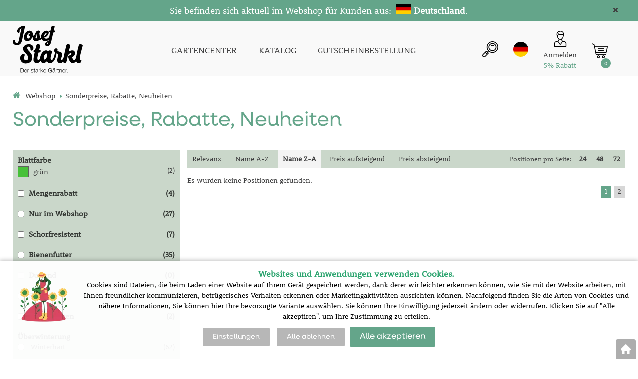

--- FILE ---
content_type: text/html; charset=utf-8
request_url: https://shopde.starkl.com/sonderpreise-rabatte?KATALOG_ZBOZI_VYPISOVAT_OD=24&KATALOG_ORDER_BY=NAZEV&KATALOG_ORDER_HOW=DESC&
body_size: 9108
content:
<!DOCTYPE html>
<html lang="de">
<head>
                <script>
            window.dataLayer = window.dataLayer || [];
            function gtag(){dataLayer.push(arguments);}
            gtag('consent', 'default', {
                'ad_storage': 'denied',
                'analytics_storage': 'denied',
                'ad_user_data': 'denied',
                'ad_personalization': 'denied',
                'security_storage': 'granted'
            });
        </script>
            <script async src="https://scripts.luigisbox.com/LBX-308821.js"></script>    <meta http-equiv="Content-type" content="text/html; charset=utf-8"/>
	    <title>Sonderpreise, Rabatte, Neuheiten | STARKL - Der starke Gärtner | STARKL ESHOP</title>
    <meta name="description" lang="de" content=""/>
    <meta name="keywords" lang="de" content=""/>
    <meta name="author" content="SOFICO-CZ, a. s. | www.sofico.cz"/>
    <meta name="SKYPE_TOOLBAR" content="SKYPE_TOOLBAR_PARSER_COMPATIBLE"/>

    <meta name="color-scheme" content="light">
    <meta name="theme-color" content="white" media="(prefers-color-scheme: dark)">
    <meta name="theme-color" content="white" media="(prefers-color-scheme: light)">

        <meta name="robots" content="all, follow, index"/>	    <link rel="home" href="https://shopde.starkl.com/"/>
    <link rel="apple-touch-icon" sizes="180x180" href="/usr/grafika/favicon/apple-touch-icon.png">
<link rel="icon" type="image/png" sizes="32x32" href="/usr/grafika/favicon/favicon-32x32.png">
<link rel="icon" type="image/png" sizes="16x16" href="/usr/grafika/favicon/favicon-16x16.png">
<link rel="manifest" href="/usr/grafika/favicon/site.webmanifest">
<link rel="mask-icon" href="/usr/grafika/favicon/safari-pinned-tab.svg" color="#5bbad5">
<meta name="msapplication-TileColor" content="#ffc40d">
<meta name="theme-color" content="#ffffff"><link rel="shortcut icon" href="/usr/grafika/favicon.ico"/><link rel="icon" sizes="48x48" type="image/ico" href="/usr/grafika/favicon-48.ico"/><link rel="apple-touch-icon" sizes="48x48" type="image/ico" href="/usr/grafika/favicon-48.ico"/><link rel="mask-icon" sizes="48x48" type="image/ico" href="/usr/grafika/favicon-48.ico"/>    
            <link rel="stylesheet" type="text/css" media="all" href="https://shopde.starkl.com/css/font-awesome-4.7.0/css/font-awesome.min.css"/>
    
	<link rel="stylesheet" type="text/css" media="all" href="https://shopde.starkl.com/css/styles.css?210120261623488670eca4ad5de0e0cfcc60ab3dd008095"/>	<meta content="width=device-width, initial-scale=1.0, maximum-scale=5.0, minimum-scale=1.0, user-scalable=yes" name="viewport"/>    <style> #header.fixed{display:none !important;} </style>    <script src="//ajax.googleapis.com/ajax/libs/jquery/1.10.2/jquery.min.js"></script>
    <!--
    <script src="//ajax.googleapis.com/ajax/libs/jquery/3.1.0/jquery.min.js"></script>
    <script src="//code.jquery.com/jquery-migrate-3.1.0.js"></script>
    -->
    <script src="//ajax.googleapis.com/ajax/libs/jqueryui/1.12.1/jquery-ui.min.js"></script>
    <script src="https://shopde.starkl.com/js/config.js.php"></script>

    
    	<script src="https://shopde.starkl.com/js/js-scripts.js?210120261623488670eca4ad5de0e0cfcc60ab3dd008095"></script>	    <script src="https://shopde.starkl.com/js/jsphp-scripts.js?DE210120261623488670eca4ad5de0e0cfcc60ab3dd008095"></script>
        <script src="https://www.google.com/recaptcha/api.js?render=6Le5z7kZAAAAAMTow54ZtWcabWx-9MKbh-pG9vhU" async defer></script>                <script>(function(w,d,s,l,i){w[l]=w[l]||[];w[l].push({'gtm.start':
        new Date().getTime(),event:'gtm.js'});var f=d.getElementsByTagName(s)[0],
        j=d.createElement(s),dl=l!='dataLayer'?'&l='+l:'';j.async=true;j.src=
        'https://www.googletagmanager.com/gtm.js?id='+i+dl;f.parentNode.insertBefore(j,f);
        })(window,document,'script','dataLayer','G-L8XT0T2XE9');</script>
        </head>
<body id="p-se-text" class="bezmenu  two_colums  pc-ver body_de ">
<noscript><iframe src="https://www.googletagmanager.com/ns.html?id=G-L8XT0T2XE9" height="0" width="0" style="display:none;visibility:hidden"></iframe></noscript>
<div class="info_hlaska open noprint"><div class="grid"><p style="text-align: center;"><span style="color: #ffffff;"><span style="font-size: 18px;">Sie befinden sich aktuell im Webshop für Kunden aus:  <img src="https://shopde.starkl.com/usr/grafika/lang/DE.jpg" width="30" height="20" alt="" /> <strong>Deutschland</strong></span><span style="font-size: 18px;">.</span></span></p> <span class="info_hlaska_close"><i class="fa fa-times"></i></span></div></div>
<div id="top_bar_bg" class="noprint">
    <div id="top_bar" class="top_bar grid">
                <div class="box quick_order_box">
    <div class="box_title">BITTE GEBEN SIE HIER BESTELL-NR. UND MENGE EIN:</div>
    <div class="box_content">
        <form action="https://shopde.starkl.com/kosik.php" method="post" onsubmit="iq_submit();return false;">
            <div class="quick_order_code js_up_down">
                <label for="i-pr-code"></label>
                <input type="text" id="i-pr-code" name="EAN" class="input_text" placeholder="Bestellnummer" onfocus="reset_iq_submit();" onchange="nacti_varianty_iq_submit();" />
                                <label for="ks_iq"></label>
                <span class="basket_form_down">-</span><input type="text" id="ks_iq" name="kusy" value="1" class="input_text input_ks" onfocus="this.select();" /><span class="basket_form_up">+</span>
                            </div>
            <div id="iq-varianty"><span id="iq-hidden"></span></div>
                        <div class="buttons">
                <input type="submit" value="BESTELLEN" class="input_submit" />
                <input type="hidden" name="typ-vstupu" value="zrychlene_pridani" />
                <input type="hidden" name="action" value="katalog-pridej-ks-kosik" />
            </div>
            <span class="quick_order_message"></span>
                    </form>
    </div>
</div><div class="cleaner"></div>
    </div>
</div><div id="header_bg" class="noprint">
    <div id="header" class="grid">
        
<div class="conteiner">
    <div class="box box-left">
        <span class="logo_starkl">
<a id="logo" href="https://shopde.starkl.com/" ><img src="https://shopde.starkl.com/files/editor_source/logo_de_b.svg" alt=""></a></span>
    </div>
    <div class="box box-stred">
        <div data-menu="menu" class="se_menu_mobil show mobil menu "><span class="icon"></span></div>
<div class="menu se_menu menu typ3">
    <span class="icon" style="display: none;"></span></span><ul class="level_1"><li class="level_1 typ3 id_7000610000103080614"><a href="https://www.starkl.at/"><span class="nazev">GARTENCENTER</span></a></li><li class="level_1 typ3 id_7000610000000016059"><a href="https://shopde.starkl.com/katalog"><span class="nazev">KATALOG</span></a></li><li class="level_1 typ3 id_7000610000129857191"><a href="https://shopde.starkl.com/gutscheinbestellung"><span class="nazev">GUTSCHEINBESTELLUNG</span></a></li></ul></div>

    </div>
    <div class="box box-right">
        <div class="hledani_box">
            <span id="hledani_icon"></span>
            
<div class="search empty">
    <form method="get" action="https://shopde.starkl.com/suche" class="asholder" id="frmVyhledavani">
        <div class="search_1">
            <span class="search_input"><span class="search_info">Suche</span><input accesskey="4" id="vyhledavani_text" class="input_text it-search" type="text" name="katalog-hledany-string" maxlength="100" value="" placeholder="Suche" /><span class="search_clear"><i class="fa fa-times"></i></span></span>
            <span class="search_button"><input class="input_submit bt-search" type="submit" value="" /></span>
        </div>
    </form>
    <div id="naseptavac_content"></div>
</div>
        </div>
        
<div class="change_lang de">
    <span class="change_lang_arrow"></span>
    <a class="de active" href="#">de</a>
    <div class="change_lang_div">
        <a class="cz" href="https://eshop.starkl.com/">cz</a>
        <a class="sk" href="https://www.starkl.sk/">sk</a>
        <a class="hu" href="https://www.starkl.hu/">hu</a>
        <a class="at" href="https://shop.starkl.at/">at</a>
        <a class="ro" href="https://www.starkl.ro/">ro</a>
        <a class="pl" href="https://www.starkl.pl/">pl</a>
        <a class="it" href="https://shop.starkl.it/">it</a>
        <a class="de" href="https://shopde.starkl.com/">de</a>
    </div>
</div>

        <div class="login"><div id="registrace"><a title="Registrierung" accesskey="7" href="https://shopde.starkl.com/registrace"><center><i class="fa fa-user-plus"></i><br/>Registrierung</center></a></div>
<div id="login">
    <a id="login_link" onclick="show_login_form();return false;" title="Kundenanmeldung" href="https://shopde.starkl.com/anmeldung">
        <span class="nadpis"><center><i class="fa fa-user"></i><br/>Anmelden</br><font color="#64a58a">5% Rabatt</font></center></span>
    </a>
</div></div>
        	<div id="basket">
		<a id="basket_link" href=" https://shopde.starkl.com/korb" accesskey="5" class="empty">
			<span class="nadpis"><span id="basket_show_popup" onclick="document.getElementById('basket_products').style.display='block'; return false;"></span> </span><span class="basket_empty">Der Warenkorb ist leer</span>            <span id="basket_price"><span id="basket_suma">0,00</span> <span id="basket_mena"> € inkl. Mw-St.</span></span>
			<span id="basket_ks">0</span>
			<span class="icon"><svg class="icon"><use xlink:href="https://shopde.starkl.com/usr/grafika/svgsprites.svg#icon-cart"></use></svg></span>
		</a>
        			<div id="basket_products" class="close_popup_click_outside">
			<div id="basket_products_1">
				<span id="basket_close" class="close_icon" onclick="document.getElementById('basket_products').style.display='none'; return false;">X</span>
				<a id="basket_products_icon" href="https://shopde.starkl.com/korb">0</a>
				<div class="nadpis"><span class="basket_price"></span></div>
				<div class="nadpis_table"><span>INHALT DES WARENKORBS</span></div>
				<div id="basket_products_tbl"></div>
				<div class="basket_popup_btn">
					<a class="button big" href="https://shopde.starkl.com/anmeldung">SICH ANMELDEN</a>					<a class="button big kosik" href="https://shopde.starkl.com/korb">ZUM WARENKORB ÜBERGEHEN</a>
				</div>
								<div class="link">
					<a href="https://shopde.starkl.com/registrace">Neue Registrierung</a><br />					<a href="https://shopde.starkl.com/anmeldung">Haben Sie Ihr Passwort vergessen?</a>
				</div>			</div>
		</div>
	</div>

        <i class="fa fa-bars menu_toggle mobil"></i>
    </div>
</div>
<div class="cleaner"></div>
    </div>
</div><div id="top_bar2_bg" class="noprint">
    <div id="top_bar2" class="top_bar grid"><div class="categories_bg">
	<div id="cat1mobil_show" class="mobil categories_mobil_show show" onclick="tree_categories('#cat1mobil_show', '#cat1');">
		WARENSORTIMENT<span class="icon"></span>
	</div>
	<div id="cat1" class="categories hidden">
        
        <div class="cleaner"></div>
	</div>
</div>

<div class="cleaner"></div></div>
</div><div id="content_bg"><div class="hide"></div>
    <div id="content" class="grid">
        <div id="navigation_bg" class="noprint">
        <div id="navigation"><ol itemscope class="breadcrumbs" itemtype="https://schema.org/BreadcrumbList"><li itemprop="itemListElement" itemscope itemtype="https://schema.org/ListItem"><a itemprop="item" accesskey="2" href="https://shopde.starkl.com/" class="breadcrumbs_h" title=" Webshop"><span itemprop="name"><i class="fa fa-home"></i> Webshop</span></a><meta itemprop="position" content="1" /><span class="delic">&rsaquo;</span></li><li itemprop="itemListElement" itemscope itemtype="https://schema.org/ListItem"><span itemprop="name" class="last">Sonderpreise, Rabatte, Neuheiten</span><meta itemprop="position" content="2" /></li></ol></div>
    </div>                <div id="col-1" class="noprint">
        <div id="col-1-in">
            <div class="categories_bg">
	<div id="cat2mobil_show" class="mobil categories_mobil_show show" onclick="tree_categories('#cat2mobil_show', '#cat2');">
		WARENSORTIMENT<span class="icon"></span>
	</div>
	<div id="cat2" class="categories_tree hidden">
        
        <ul>
        
        <div class="cleaner"></div>
	</div>
</div><div class="cleaner"></div>
        </div>
    </div><div id="col-2" class="col ">
    <div id="col-2-in">
        <div class="div_head_print print">STARKL - Der starke Gärtner | STARKL ESHOP (https://shopde.starkl.com/)</div>
                <h1>Sonderpreise, Rabatte, Neuheiten</h1>

<div class="se_text_content">
    <div class="nad_vypisem"></div>
<div class="katalog_typ_vypisu">
<div id="content_bg2">
<div id="col-1-2">
<div id="col-1-2-in">
        <div class="filtry_bg">
            <form method="get">
                <div class="filtry">
                    
                    
                </div>
                
        <div class="buttons dalsi">
            <span class="button filtry_dalsi_button">weitere Parametern<i class="fa fa-plus"></i><i class="fa fa-minus"></i></span>
        </div>
                
        <div class="filtry filtry_dalsi">
            
        <div class="parametr  open color id_841">
            <div class="nadpis">Blattfarbe</div>
            <div class="hodnoty">
                    <div class="hodnota filtr_color">
                        <input id="filtr_841_19069" type="checkbox" name="filtr[841][]" value="19069"  >
                        <label for="filtr_841_19069" class="bg" style="background-color: #47C139"></label> 
                        <label for="filtr_841_19069" class="text">grün 
                            <span class="pocet"> (2)</span>
                        </label></div></div>
        </div>
        <div class="parametr  open boolean id_633">
            <div class="nadpis"><input id="filtr_633_8619" type="checkbox" name="filtr[633][]" value="8619"  >
Mengenrabatt<label for="filtr_633_8619" class="text"><span class="pocet"> (4)</span></label>
</div>
            <div class="hodnoty"></div>
        </div>
        <div class="parametr  open boolean id_419">
            <div class="nadpis"><input id="filtr_419_10992" type="checkbox" name="filtr[419][]" value="10992"  >
Nur im Webshop<label for="filtr_419_10992" class="text"><span class="pocet"> (27)</span></label>
</div>
            <div class="hodnoty"></div>
        </div>
        <div class="parametr  open boolean id_705">
            <div class="nadpis"><input id="filtr_705_16172" type="checkbox" name="filtr[705][]" value="16172"  >
Schorfresistent<label for="filtr_705_16172" class="text"><span class="pocet"> (7)</span></label>
</div>
            <div class="hodnoty"></div>
        </div>
        <div class="parametr  open boolean id_331">
            <div class="nadpis"><input id="filtr_331_11202" type="checkbox" name="filtr[331][]" value="11202"  >
Bienenfutter<label for="filtr_331_11202" class="text"><span class="pocet"> (35)</span></label>
</div>
            <div class="hodnoty"></div>
        </div>
        <div class="parametr  open boolean id_681">
            <div class="nadpis"><input id="filtr_681_15508" type="checkbox" name="filtr[681][]" value="15508"  disabled>
Duftend<label for="filtr_681_15508" class="text"><span class="pocet"> (0)</span></label>
</div>
            <div class="hodnoty"></div>
        </div>
        <div class="parametr  open boolean id_499">
            <div class="nadpis"><input id="filtr_499_11243" type="checkbox" name="filtr[499][]" value="11243"  >
Sonne<label for="filtr_499_11243" class="text"><span class="pocet"> (52)</span></label>
</div>
            <div class="hodnoty"></div>
        </div>
        <div class="parametr  open boolean id_491">
            <div class="nadpis"><input id="filtr_491_11263" type="checkbox" name="filtr[491][]" value="11263"  >
Halbschatten<label for="filtr_491_11263" class="text"><span class="pocet"> (2)</span></label>
</div>
            <div class="hodnoty"></div>
        </div>
        <div class="parametr  open checkbox id_315">
            <div class="nadpis">Überwinterung</div>
            <div class="hodnoty"><div class="hodnota"><input  id="filtr_315_13942" type="checkbox" 
                     name="filtr[315][]" value="13942"   >
                        <label for="filtr_315_13942" class="bg"></label> <label for="filtr_315_13942" class="text">Winterhart <span class="pocet"> (62)</span></label></div></div>
        </div>
        <div class="parametr  open checkbox id_523">
            <div class="nadpis">Pflanzzeit</div>
            <div class="hodnoty"><div class="hodnota disabled"><input  id="filtr_523_9277" type="checkbox" 
                     name="filtr[523][]" value="9277"   disabled>
                        <label for="filtr_523_9277" class="bg"></label> <label for="filtr_523_9277" class="text">Januar <span class="pocet"> (0)</span></label></div><div class="hodnota disabled"><input  id="filtr_523_9278" type="checkbox" 
                     name="filtr[523][]" value="9278"   disabled>
                        <label for="filtr_523_9278" class="bg"></label> <label for="filtr_523_9278" class="text">Februar <span class="pocet"> (0)</span></label></div><div class="hodnota"><input  id="filtr_523_9262" type="checkbox" 
                     name="filtr[523][]" value="9262"   >
                        <label for="filtr_523_9262" class="bg"></label> <label for="filtr_523_9262" class="text">März <span class="pocet"> (52)</span></label></div><div class="hodnota"><input  id="filtr_523_9263" type="checkbox" 
                     name="filtr[523][]" value="9263"   >
                        <label for="filtr_523_9263" class="bg"></label> <label for="filtr_523_9263" class="text">April <span class="pocet"> (52)</span></label></div><div class="hodnota"><input  id="filtr_523_9264" type="checkbox" 
                     name="filtr[523][]" value="9264"   >
                        <label for="filtr_523_9264" class="bg"></label> <label for="filtr_523_9264" class="text">Mai <span class="pocet"> (52)</span></label></div><div class="hodnota"><input  id="filtr_523_9268" type="checkbox" 
                     name="filtr[523][]" value="9268"   >
                        <label for="filtr_523_9268" class="bg"></label> <label for="filtr_523_9268" class="text">Juni <span class="pocet"> (12)</span></label></div><div class="hodnota"><input  id="filtr_523_9279" type="checkbox" 
                     name="filtr[523][]" value="9279"   >
                        <label for="filtr_523_9279" class="bg"></label> <label for="filtr_523_9279" class="text">Juli <span class="pocet"> (12)</span></label></div><div class="hodnota"><input  id="filtr_523_9280" type="checkbox" 
                     name="filtr[523][]" value="9280"   >
                        <label for="filtr_523_9280" class="bg"></label> <label for="filtr_523_9280" class="text">August <span class="pocet"> (12)</span></label></div><div class="hodnota"><input  id="filtr_523_9269" type="checkbox" 
                     name="filtr[523][]" value="9269"   >
                        <label for="filtr_523_9269" class="bg"></label> <label for="filtr_523_9269" class="text">September <span class="pocet"> (12)</span></label></div><div class="hodnota"><input  id="filtr_523_9270" type="checkbox" 
                     name="filtr[523][]" value="9270"   >
                        <label for="filtr_523_9270" class="bg"></label> <label for="filtr_523_9270" class="text">Oktober <span class="pocet"> (52)</span></label></div><div class="hodnota"><input  id="filtr_523_9271" type="checkbox" 
                     name="filtr[523][]" value="9271"   >
                        <label for="filtr_523_9271" class="bg"></label> <label for="filtr_523_9271" class="text">November <span class="pocet"> (52)</span></label></div><div class="hodnota disabled"><input  id="filtr_523_9304" type="checkbox" 
                     name="filtr[523][]" value="9304"   disabled>
                        <label for="filtr_523_9304" class="bg"></label> <label for="filtr_523_9304" class="text">Dezember <span class="pocet"> (0)</span></label></div></div>
        </div>
        <div class="parametr  open checkbox id_507">
            <div class="nadpis">Blütezeit</div>
            <div class="hodnoty"><div class="hodnota disabled"><input  id="filtr_507_9308" type="checkbox" 
                     name="filtr[507][]" value="9308"   disabled>
                        <label for="filtr_507_9308" class="bg"></label> <label for="filtr_507_9308" class="text">Januar <span class="pocet"> (0)</span></label></div><div class="hodnota disabled"><input  id="filtr_507_9272" type="checkbox" 
                     name="filtr[507][]" value="9272"   disabled>
                        <label for="filtr_507_9272" class="bg"></label> <label for="filtr_507_9272" class="text">Februar <span class="pocet"> (0)</span></label></div><div class="hodnota disabled"><input  id="filtr_507_9273" type="checkbox" 
                     name="filtr[507][]" value="9273"   disabled>
                        <label for="filtr_507_9273" class="bg"></label> <label for="filtr_507_9273" class="text">März <span class="pocet"> (0)</span></label></div><div class="hodnota disabled"><input  id="filtr_507_9275" type="checkbox" 
                     name="filtr[507][]" value="9275"   disabled>
                        <label for="filtr_507_9275" class="bg"></label> <label for="filtr_507_9275" class="text">April <span class="pocet"> (0)</span></label></div><div class="hodnota"><input  id="filtr_507_9260" type="checkbox" 
                     name="filtr[507][]" value="9260"   >
                        <label for="filtr_507_9260" class="bg"></label> <label for="filtr_507_9260" class="text">Mai <span class="pocet"> (1)</span></label></div><div class="hodnota disabled"><input  id="filtr_507_9261" type="checkbox" 
                     name="filtr[507][]" value="9261"   disabled>
                        <label for="filtr_507_9261" class="bg"></label> <label for="filtr_507_9261" class="text">Juni <span class="pocet"> (0)</span></label></div><div class="hodnota disabled"><input  id="filtr_507_9265" type="checkbox" 
                     name="filtr[507][]" value="9265"   disabled>
                        <label for="filtr_507_9265" class="bg"></label> <label for="filtr_507_9265" class="text">Juli <span class="pocet"> (0)</span></label></div><div class="hodnota disabled"><input  id="filtr_507_9266" type="checkbox" 
                     name="filtr[507][]" value="9266"   disabled>
                        <label for="filtr_507_9266" class="bg"></label> <label for="filtr_507_9266" class="text">August <span class="pocet"> (0)</span></label></div><div class="hodnota disabled"><input  id="filtr_507_9267" type="checkbox" 
                     name="filtr[507][]" value="9267"   disabled>
                        <label for="filtr_507_9267" class="bg"></label> <label for="filtr_507_9267" class="text">September <span class="pocet"> (0)</span></label></div><div class="hodnota disabled"><input  id="filtr_507_9274" type="checkbox" 
                     name="filtr[507][]" value="9274"   disabled>
                        <label for="filtr_507_9274" class="bg"></label> <label for="filtr_507_9274" class="text">Oktober <span class="pocet"> (0)</span></label></div><div class="hodnota disabled"><input  id="filtr_507_9276" type="checkbox" 
                     name="filtr[507][]" value="9276"   disabled>
                        <label for="filtr_507_9276" class="bg"></label> <label for="filtr_507_9276" class="text">November <span class="pocet"> (0)</span></label></div><div class="hodnota disabled"><input  id="filtr_507_9309" type="checkbox" 
                     name="filtr[507][]" value="9309"   disabled>
                        <label for="filtr_507_9309" class="bg"></label> <label for="filtr_507_9309" class="text">Dezember <span class="pocet"> (0)</span></label></div></div>
        </div>
        <div class="parametr  open checkbox id_515">
            <div class="nadpis">Reifezeit</div>
            <div class="hodnoty"><div class="hodnota disabled"><input  id="filtr_515_9314" type="checkbox" 
                     name="filtr[515][]" value="9314"   disabled>
                        <label for="filtr_515_9314" class="bg"></label> <label for="filtr_515_9314" class="text">Januar <span class="pocet"> (0)</span></label></div><div class="hodnota disabled"><input  id="filtr_515_9315" type="checkbox" 
                     name="filtr[515][]" value="9315"   disabled>
                        <label for="filtr_515_9315" class="bg"></label> <label for="filtr_515_9315" class="text">Februar <span class="pocet"> (0)</span></label></div><div class="hodnota disabled"><input  id="filtr_515_9305" type="checkbox" 
                     name="filtr[515][]" value="9305"   disabled>
                        <label for="filtr_515_9305" class="bg"></label> <label for="filtr_515_9305" class="text">März <span class="pocet"> (0)</span></label></div><div class="hodnota disabled"><input  id="filtr_515_9306" type="checkbox" 
                     name="filtr[515][]" value="9306"   disabled>
                        <label for="filtr_515_9306" class="bg"></label> <label for="filtr_515_9306" class="text">April <span class="pocet"> (0)</span></label></div><div class="hodnota disabled"><input  id="filtr_515_9281" type="checkbox" 
                     name="filtr[515][]" value="9281"   disabled>
                        <label for="filtr_515_9281" class="bg"></label> <label for="filtr_515_9281" class="text">Mai <span class="pocet"> (0)</span></label></div><div class="hodnota"><input  id="filtr_515_9282" type="checkbox" 
                     name="filtr[515][]" value="9282"   >
                        <label for="filtr_515_9282" class="bg"></label> <label for="filtr_515_9282" class="text">Juni <span class="pocet"> (3)</span></label></div><div class="hodnota"><input  id="filtr_515_9283" type="checkbox" 
                     name="filtr[515][]" value="9283"   >
                        <label for="filtr_515_9283" class="bg"></label> <label for="filtr_515_9283" class="text">Juli <span class="pocet"> (9)</span></label></div><div class="hodnota"><input  id="filtr_515_9284" type="checkbox" 
                     name="filtr[515][]" value="9284"   >
                        <label for="filtr_515_9284" class="bg"></label> <label for="filtr_515_9284" class="text">August <span class="pocet"> (8)</span></label></div><div class="hodnota"><input  id="filtr_515_9285" type="checkbox" 
                     name="filtr[515][]" value="9285"   >
                        <label for="filtr_515_9285" class="bg"></label> <label for="filtr_515_9285" class="text">September <span class="pocet"> (5)</span></label></div><div class="hodnota"><input  id="filtr_515_9286" type="checkbox" 
                     name="filtr[515][]" value="9286"   >
                        <label for="filtr_515_9286" class="bg"></label> <label for="filtr_515_9286" class="text">Oktober <span class="pocet"> (1)</span></label></div><div class="hodnota disabled"><input  id="filtr_515_9307" type="checkbox" 
                     name="filtr[515][]" value="9307"   disabled>
                        <label for="filtr_515_9307" class="bg"></label> <label for="filtr_515_9307" class="text">November <span class="pocet"> (0)</span></label></div><div class="hodnota disabled"><input  id="filtr_515_9316" type="checkbox" 
                     name="filtr[515][]" value="9316"   disabled>
                        <label for="filtr_515_9316" class="bg"></label> <label for="filtr_515_9316" class="text">Dezember <span class="pocet"> (0)</span></label></div></div>
        </div>
        <div class="parametr  open checkbox id_531">
            <div class="nadpis">Pflückreife</div>
            <div class="hodnoty"><div class="hodnota disabled"><input  id="filtr_531_15301" type="checkbox" 
                     name="filtr[531][]" value="15301"   disabled>
                        <label for="filtr_531_15301" class="bg"></label> <label for="filtr_531_15301" class="text">Januar <span class="pocet"> (0)</span></label></div><div class="hodnota disabled"><input  id="filtr_531_15302" type="checkbox" 
                     name="filtr[531][]" value="15302"   disabled>
                        <label for="filtr_531_15302" class="bg"></label> <label for="filtr_531_15302" class="text">Februar <span class="pocet"> (0)</span></label></div><div class="hodnota disabled"><input  id="filtr_531_15303" type="checkbox" 
                     name="filtr[531][]" value="15303"   disabled>
                        <label for="filtr_531_15303" class="bg"></label> <label for="filtr_531_15303" class="text">März <span class="pocet"> (0)</span></label></div><div class="hodnota disabled"><input  id="filtr_531_15304" type="checkbox" 
                     name="filtr[531][]" value="15304"   disabled>
                        <label for="filtr_531_15304" class="bg"></label> <label for="filtr_531_15304" class="text">April <span class="pocet"> (0)</span></label></div><div class="hodnota disabled"><input  id="filtr_531_15305" type="checkbox" 
                     name="filtr[531][]" value="15305"   disabled>
                        <label for="filtr_531_15305" class="bg"></label> <label for="filtr_531_15305" class="text">Mai <span class="pocet"> (0)</span></label></div><div class="hodnota disabled"><input  id="filtr_531_9313" type="checkbox" 
                     name="filtr[531][]" value="9313"   disabled>
                        <label for="filtr_531_9313" class="bg"></label> <label for="filtr_531_9313" class="text">Juni <span class="pocet"> (0)</span></label></div><div class="hodnota"><input  id="filtr_531_9303" type="checkbox" 
                     name="filtr[531][]" value="9303"   >
                        <label for="filtr_531_9303" class="bg"></label> <label for="filtr_531_9303" class="text">Juli <span class="pocet"> (1)</span></label></div><div class="hodnota"><input  id="filtr_531_9299" type="checkbox" 
                     name="filtr[531][]" value="9299"   >
                        <label for="filtr_531_9299" class="bg"></label> <label for="filtr_531_9299" class="text">August <span class="pocet"> (4)</span></label></div><div class="hodnota"><input  id="filtr_531_9287" type="checkbox" 
                     name="filtr[531][]" value="9287"   >
                        <label for="filtr_531_9287" class="bg"></label> <label for="filtr_531_9287" class="text">September <span class="pocet"> (2)</span></label></div><div class="hodnota"><input  id="filtr_531_9291" type="checkbox" 
                     name="filtr[531][]" value="9291"   >
                        <label for="filtr_531_9291" class="bg"></label> <label for="filtr_531_9291" class="text">Oktober <span class="pocet"> (26)</span></label></div><div class="hodnota disabled"><input  id="filtr_531_9302" type="checkbox" 
                     name="filtr[531][]" value="9302"   disabled>
                        <label for="filtr_531_9302" class="bg"></label> <label for="filtr_531_9302" class="text">November <span class="pocet"> (0)</span></label></div><div class="hodnota disabled"><input  id="filtr_531_9310" type="checkbox" 
                     name="filtr[531][]" value="9310"   disabled>
                        <label for="filtr_531_9310" class="bg"></label> <label for="filtr_531_9310" class="text">Dezember <span class="pocet"> (0)</span></label></div></div>
        </div>
        <div class="parametr  open checkbox id_539">
            <div class="nadpis">Genussreife</div>
            <div class="hodnoty"><div class="hodnota"><input  id="filtr_539_9292" type="checkbox" 
                     name="filtr[539][]" value="9292"   >
                        <label for="filtr_539_9292" class="bg"></label> <label for="filtr_539_9292" class="text">Januar <span class="pocet"> (27)</span></label></div><div class="hodnota"><input  id="filtr_539_9293" type="checkbox" 
                     name="filtr[539][]" value="9293"   >
                        <label for="filtr_539_9293" class="bg"></label> <label for="filtr_539_9293" class="text">Februar <span class="pocet"> (27)</span></label></div><div class="hodnota"><input  id="filtr_539_9294" type="checkbox" 
                     name="filtr[539][]" value="9294"   >
                        <label for="filtr_539_9294" class="bg"></label> <label for="filtr_539_9294" class="text">März <span class="pocet"> (24)</span></label></div><div class="hodnota"><input  id="filtr_539_9295" type="checkbox" 
                     name="filtr[539][]" value="9295"   >
                        <label for="filtr_539_9295" class="bg"></label> <label for="filtr_539_9295" class="text">April <span class="pocet"> (23)</span></label></div><div class="hodnota"><input  id="filtr_539_9296" type="checkbox" 
                     name="filtr[539][]" value="9296"   >
                        <label for="filtr_539_9296" class="bg"></label> <label for="filtr_539_9296" class="text">Mai <span class="pocet"> (23)</span></label></div><div class="hodnota"><input  id="filtr_539_9297" type="checkbox" 
                     name="filtr[539][]" value="9297"   >
                        <label for="filtr_539_9297" class="bg"></label> <label for="filtr_539_9297" class="text">Juni <span class="pocet"> (22)</span></label></div><div class="hodnota"><input  id="filtr_539_9298" type="checkbox" 
                     name="filtr[539][]" value="9298"   >
                        <label for="filtr_539_9298" class="bg"></label> <label for="filtr_539_9298" class="text">Juli <span class="pocet"> (22)</span></label></div><div class="hodnota"><input  id="filtr_539_9301" type="checkbox" 
                     name="filtr[539][]" value="9301"   >
                        <label for="filtr_539_9301" class="bg"></label> <label for="filtr_539_9301" class="text">August <span class="pocet"> (3)</span></label></div><div class="hodnota"><input  id="filtr_539_9300" type="checkbox" 
                     name="filtr[539][]" value="9300"   >
                        <label for="filtr_539_9300" class="bg"></label> <label for="filtr_539_9300" class="text">September <span class="pocet"> (5)</span></label></div><div class="hodnota"><input  id="filtr_539_9288" type="checkbox" 
                     name="filtr[539][]" value="9288"   >
                        <label for="filtr_539_9288" class="bg"></label> <label for="filtr_539_9288" class="text">Oktober <span class="pocet"> (4)</span></label></div><div class="hodnota"><input  id="filtr_539_9289" type="checkbox" 
                     name="filtr[539][]" value="9289"   >
                        <label for="filtr_539_9289" class="bg"></label> <label for="filtr_539_9289" class="text">November <span class="pocet"> (5)</span></label></div><div class="hodnota"><input  id="filtr_539_9290" type="checkbox" 
                     name="filtr[539][]" value="9290"   >
                        <label for="filtr_539_9290" class="bg"></label> <label for="filtr_539_9290" class="text">Dezember <span class="pocet"> (27)</span></label></div></div>
        </div>
        </div>
                
                
            </form>
        </div> <div class="filtry_bg"></div></div>
</div>
<div id="col-2-2">
<div id="col-2-2-in">
<div class="nad_vypisem">	<div class="sort_bookmark noprint">
	    <a href="sonderpreise-rabatte?KATALOG_ORDER_BY=PRIORITA&KATALOG_ORDER_HOW=DESC&KATALOG_TYP_VYPISU=vypis2&KATALOG_ZBOZI_VYPISOVAT_OD=0&" class="first">Relevanz</a>
<a href="sonderpreise-rabatte?KATALOG_ORDER_BY=NAZEV&KATALOG_ORDER_HOW=ASC&KATALOG_TYP_VYPISU=vypis2&KATALOG_ZBOZI_VYPISOVAT_OD=0&">Name A-Z</a>
<a href="sonderpreise-rabatte?KATALOG_ORDER_BY=NAZEV&KATALOG_ORDER_HOW=DESC&KATALOG_TYP_VYPISU=vypis2&KATALOG_ZBOZI_VYPISOVAT_OD=0&" class="active">Name Z-A</a>
<a href="sonderpreise-rabatte?KATALOG_ORDER_BY=ZAKAZNIK_CENA_BEZ_DPH&KATALOG_ORDER_HOW=ASC&KATALOG_TYP_VYPISU=vypis2&KATALOG_ZBOZI_VYPISOVAT_OD=0&">Preis aufsteigend</a>
<a href="sonderpreise-rabatte?KATALOG_ORDER_BY=ZAKAZNIK_CENA_BEZ_DPH&KATALOG_ORDER_HOW=DESC&KATALOG_TYP_VYPISU=vypis2&KATALOG_ZBOZI_VYPISOVAT_OD=0&" class="last">Preis absteigend</a>	</div>
 	<div class="products_per_page noprint">
	    <span class="nadpis">Positionen pro Seite:</span><a  href="https://shopde.starkl.com/sonderpreise-rabatte?KATALOG_ORDER_BY=NAZEV&KATALOG_ORDER_HOW=DESC&KATALOG_POCET_ZBOZI_VYPISOVAT=24">24</a><a  href="https://shopde.starkl.com/sonderpreise-rabatte?KATALOG_ORDER_BY=NAZEV&KATALOG_ORDER_HOW=DESC&KATALOG_POCET_ZBOZI_VYPISOVAT=48">48</a><a  href="https://shopde.starkl.com/sonderpreise-rabatte?KATALOG_ORDER_BY=NAZEV&KATALOG_ORDER_HOW=DESC&KATALOG_POCET_ZBOZI_VYPISOVAT=72">72</a>	</div>
</div>
<div class="no-items">Es wurden keine Positionen gefunden.</div><div class="cleaner"></div> <div class="paging bott noprint"><a class="a_katalog_strankovani" href="sonderpreise-rabatte?&KATALOG_ORDER_BY=NAZEV&KATALOG_ORDER_HOW=DESC&">1</a><a class="a_katalog_strankovani active" href="sonderpreise-rabatte?KATALOG_ZBOZI_VYPISOVAT_OD=24&KATALOG_ORDER_BY=NAZEV&KATALOG_ORDER_HOW=DESC&">2</a></div>


</div>
</div>
</div>
</div></div>
</div>
</div>
<!-- /col-2 -->
<div class="cleaner"></div>
</div>
</div>
<!-- CONTENT -->
        <!-- FOOT -->
        <div id="foot_bg" class="noprint"><div class="hide"></div>
            <div id="foot" class="grid">
                <div class="conteiner">
<div class="box3">
<p><a href="https://shopde.starkl.com/"><img src="https://shopde.starkl.com/files/editor_source/logo_de_b.svg" alt="" width="230" height="155" /></a></p>
<br />
<h2>STARKL Pflanzenversand GesmbH</h2>
<ul>
<li><span style="font-size: 16px;">Neubrunn 1</span><br /><span style="font-size: 16px;">A-3361 Aschbach-Markt</span><br /><br /><a href="kontakt">Kontakt</a></li>
<li><a href="https://www.starkl.at/view/p-1252/Impressum/" target="_blank" rel="noopener">Impressum</a></li>
<li><a title="Datenschutzerklärung" href="datenschutzerklarung">Datenschutzerklärung</a></li>
<li><a title="AGB Lieferbedingungen" href="agb">AGB Lieferbedingungen</a></li>
<li><a title="Lieferzeiten" href="lieferzeiten">Lieferzeiten</a></li>
<li> </li>
<li><a style="text-decoration-line: underline;" href="agb#recycling"><img style="width: 106px; height: 100px; margin-left: 2px; margin-right: 2px;" src="https://shopde.starkl.com/files/editor_source/loga/onlineshop-logo2.webp" alt="" /></a><a style="text-decoration-line: underline;" href="agb#recycling"><img style="width: 99px; height: 100px; margin-left: 2px; margin-right: 2px;" src="https://shopde.starkl.com/files/editor_source/Recykling_logo_3.webp" alt="" /></a></li>
</ul>
</div>
<div class="box3">
<h2>Pflanz- & Pflegeanleitungen</h2>
<ul>
<li><a href="pflanz-und-pflegeanleitung">Pflanz- und Pflegeanleitung</a></li>
<li><a href="dungung-bodenpflege-pflanzenschutz">Düngung, Bodenpflege, Pflanzenschutz</a></li>
</ul>
<br />
<h2>Service</h2>
<ul>
<li><a title="Gutscheinbestellung" href="katalog">Kataloganforderung</a></li>
<li><a title="Gutscheinbestellung" href="gutscheinbestellung">Gutscheinbestellung</a></li>
<li><a title="Schnittblumenversand" href="https://www.floraprima.de/de/partner/starkl" target="_blank" rel="noopener">Schnittblumenversand</a></li>
<li><a title="Gartencenter" href="https://www.starkl.at/view/p-35056/Gartencenter/">Gartencenter</a></li>
</ul>
<br />
<h2>STARKL Standorte/Shops</h2>
<a href="https://shop.starkl.at/"><img style="width: 30px; height: 20px; margin-left: 2px; margin-right: 2px;" src="https://shopde.starkl.com/files/editor_source/flags/AT.webp" alt="" /></a><a href="https://eshop.starkl.com/"><img style="margin-left: 2px; margin-right: 2px; width: 30px; height: 20px;" src="https://shopde.starkl.com/files/editor_source/flags/cz.webp" alt="" /></a><a href="https://www.starkl.sk/"><img style="margin-left: 2px; margin-right: 2px; width: 30px; height: 20px;" src="https://shopde.starkl.com/files/editor_source/flags/SK.webp" alt="" /></a><a href="https://www.starkl.pl/"><img style="margin-left: 2px; margin-right: 2px; width: 30px; height: 20px;" src="https://shopde.starkl.com/files/editor_source/flags/PL.webp" alt="" /></a><a href="https://www.starkl.hu/"><img style="margin-left: 2px; margin-right: 2px; width: 30px; height: 20px;" src="https://shopde.starkl.com/files/editor_source/flags/HU.webp" alt="" /></a><a href="https://shop.starkl.it/"><img style="margin-left: 2px; margin-right: 2px; width: 30px; height: 20px;" src="https://shopde.starkl.com/files/editor_source/flags/IT.webp" alt="" /></a><a href="https://shopde.starkl.com/"><img style="margin-left: 2px; margin-right: 2px; width: 30px; height: 20px;" src="https://shopde.starkl.com/files/editor_source/flags/DE.webp" alt="" /></a></div>
<div class="box3">
<h2>FAQ</h2>
<ul>
<li><a title="FAQ - Die häufigsten Fragen im Überblick" href="faq">FAQ - Die häufigsten Fragen im Überblick</a></li>
<li><a title="Lieferung erhalten? Hier finden Sie nützliche Infos" href="sie-haben-ihre-pflanzenbestellung-erhalten">Lieferung erhalten? Hier finden Sie nützliche Infos</a></li>
</ul>
<h2>Video</h2>
<ul>
<li><a title="Unsere Videos" href="unsere-videos">Unsere Videos</a></li>
</ul>
<h2>Folgen Sie uns auf:</h2>
<a href="https://www.facebook.com/starklpflanzenversand/"><img src="https://shopde.starkl.com/files/editor_source/icon/icon-facebook-3.webp" alt="" width="24" height="24" /></a><a href="https://www.facebook.com/starklpflanzenversand/"></a>   <a href="https://www.instagram.com/starkl_shop"><img src="https://shopde.starkl.com/files/editor_source/icon/icon-instagram-3.webp" alt="" width="24" height="24" /></a><br /> <br />
<p class="social"><a id="f-fb" title="Facebook Starkl" href="http://www.facebook.com/pages/STARKL-zahradn%C3%ADk/115829076120" target="_blank" rel="noopener"> </a> <a id="f-instagram" title="Instagram Starkl" href="https://www.instagram.com/starkl_zahradnik/" target="_blank" rel="noopener"> </a> <a id="f-flick" title="Flickr Starkl" href="http://www.flickr.com/photos/starkl/" target="_blank" rel="noopener"> </a> <a id="f-pin" title="Pinterest Starkl" href="http://www.pinterest.com/starklzahradnik/pins/" target="_blank" rel="noopener"> </a> <a id="f-gplus" title="Google+ Starkl" href="https://plus.google.com/+Starkl_zahradnik/posts" target="_blank" rel="noopener"> </a> <a id="f-tw" title="Twitter Starkl" href="https://twitter.com/STARKLzahradnik" target="_blank" rel="noopener"> </a></p>
<div class="box news_mail_box foxentry">
	<div class="box_title popup_head_text"><big><span style="rooney-web">Neuigkeiten per E-Mail senden</span></big></div>	        <div class="popup_content">
            <form action="/sonderpreise-rabatte" method="post" id="novinkyemailem" class="recaptcha">
                <div class="box_content">
                    <table class="form_table">
                        <tr>
                            <td class="left"><label for="i-news-mail">Geben Sie Ihre E-Mail-Adresse, mit welcher Sie sich registriert haben, an und melden Sie sich ab.</label></td>
                            <td><input type="email" id="i-news-mail" name="MAILING_EMAIL" value="" class="input_text required email" placeholder="Geben Sie Ihre E-Mail an." required="required" /></td>
                        </tr>
                    </table>
	                                        <div class="box_title popup_head_text"></div>
		                                            <div class="line"><input type="checkbox" name="MAILING_KAT[1]" value="1" id="mailing_kat_1"><label for="mailing_kat_1" class="bg"></label><label class="newsletter-check-label" for="mailing_kat_1"><big><strong>Ich möchte einen Newsletter erhalten</strong></big></br> (Rabatte, Angebote und Informationen jede Woche)</label></div>
		                	                                    <div class="line i-news-souhlas"><input type="checkbox" id="i-news-souhlas" name="MAILING_SOUHLAS" value="1" required="required" /><label for="i-news-souhlas" class="bg"></label><label for="i-news-souhlas">Ich stimme der Verarbeitung meiner Personendaten für den Katalog-/Newsletterversand zu. Sie können die Zusendung jederzeit im Kundenkonto oder über den Newsletter selbst wieder abmelden.</label></div>
                    <div class="buttons">
                        <input type="submit" value="Abonnieren" class="input_submit" />
                        <input type="hidden" name="action" value="mailing-zasilani-novinek-v2" />
                    </div>
                </div>
            </form>
        </div>
		</div>
</div>
</div>                <div class="cleaner"></div>
            </div>
        </div>
        <div id="foot_2_bg" class="noprint"><div class="hide"></div><div id="foot_2" class="grid"><div class="conteiner template-box2">
<div class="box2">
<p><a accesskey="3" href="https://shopde.starkl.com/mapa-stranek.php">Sitemap</a> <a accesskey="1" href="https://shopde.starkl.com/kontakt">| Copyright © STARKL 2021</a><span style="background-color: #64a58a;"><a class="eu-cookies-nastaveni" style="background-color: #64a58a;" href="#">| Cookie-Einstellungen</a></span></p>
</div>
<div class="box2">
<p style="text-align: right;"><a href="https://www.sofico.cz/?utm_source=footer&amp;utm_medium=link&amp;utm_campaign=vytvorilo_sofico" target="_blank" rel="noopener">Created by: SOFICO-CZ, a.s.</a></p>
</div>
</div></div></div><div id="notice-panel"></div>
<div id="notice-panel-allbackground"></div>
<!-- /FOOT -->        <div id="fixed_bottom_bar">
                                                            <div id="home_fixed" class="bookmark"><a href="/">&nbsp;</a></div>                                    <a href="#" id="nahoru" accesskey="0"></a>        </div>
        <div id="loader" class="popup_bg"><div class="loader"></div></div>
<div id="popup_bg" class="popup_bg" onclick="close_popup();"></div>
<div id="popup_head" class="popup">
  <div class="content">
    <span id="popup_head_text"></span> <span class="close" onclick="close_popup();" title="Schließen"></span>
  </div>
</div>
<div id="popup_front" class="popup">
  <div class="content" id="popup_content"></div>
</div>
    
<!--
    <script type="text/javascript">
        console.log("00");
    </script>
-->

    <script>
    <!-- Foxentry start -->
    if($('.foxentry').length) {
    var Foxentry;
    (function () {
    var e = document.querySelector("script"), s = document.createElement('script');
    s.setAttribute('type', 'text/javascript');
    s.setAttribute('async', 'true');
    s.setAttribute('src', 'https://cdn.foxentry.cz/lib');
    e.parentNode.appendChild(s);
    s.onload = function(){ Foxentry = new FoxentryBase('50rTvJxjFo'); }
    })();
    }
    <!-- Foxentry end -->
    </script>

<script src="https://shopde.starkl.com/js/document-ready/document-ready.js?210120261623488670eca4ad5de0e0cfcc60ab3dd008095"></script>



<!-- OWN STYLE -->

<div></div>
</body>
</html>

--- FILE ---
content_type: text/html; charset=utf-8
request_url: https://www.google.com/recaptcha/api2/anchor?ar=1&k=6Le5z7kZAAAAAMTow54ZtWcabWx-9MKbh-pG9vhU&co=aHR0cHM6Ly9zaG9wZGUuc3RhcmtsLmNvbTo0NDM.&hl=en&v=PoyoqOPhxBO7pBk68S4YbpHZ&size=invisible&anchor-ms=20000&execute-ms=30000&cb=hlw4d7290qcs
body_size: 48813
content:
<!DOCTYPE HTML><html dir="ltr" lang="en"><head><meta http-equiv="Content-Type" content="text/html; charset=UTF-8">
<meta http-equiv="X-UA-Compatible" content="IE=edge">
<title>reCAPTCHA</title>
<style type="text/css">
/* cyrillic-ext */
@font-face {
  font-family: 'Roboto';
  font-style: normal;
  font-weight: 400;
  font-stretch: 100%;
  src: url(//fonts.gstatic.com/s/roboto/v48/KFO7CnqEu92Fr1ME7kSn66aGLdTylUAMa3GUBHMdazTgWw.woff2) format('woff2');
  unicode-range: U+0460-052F, U+1C80-1C8A, U+20B4, U+2DE0-2DFF, U+A640-A69F, U+FE2E-FE2F;
}
/* cyrillic */
@font-face {
  font-family: 'Roboto';
  font-style: normal;
  font-weight: 400;
  font-stretch: 100%;
  src: url(//fonts.gstatic.com/s/roboto/v48/KFO7CnqEu92Fr1ME7kSn66aGLdTylUAMa3iUBHMdazTgWw.woff2) format('woff2');
  unicode-range: U+0301, U+0400-045F, U+0490-0491, U+04B0-04B1, U+2116;
}
/* greek-ext */
@font-face {
  font-family: 'Roboto';
  font-style: normal;
  font-weight: 400;
  font-stretch: 100%;
  src: url(//fonts.gstatic.com/s/roboto/v48/KFO7CnqEu92Fr1ME7kSn66aGLdTylUAMa3CUBHMdazTgWw.woff2) format('woff2');
  unicode-range: U+1F00-1FFF;
}
/* greek */
@font-face {
  font-family: 'Roboto';
  font-style: normal;
  font-weight: 400;
  font-stretch: 100%;
  src: url(//fonts.gstatic.com/s/roboto/v48/KFO7CnqEu92Fr1ME7kSn66aGLdTylUAMa3-UBHMdazTgWw.woff2) format('woff2');
  unicode-range: U+0370-0377, U+037A-037F, U+0384-038A, U+038C, U+038E-03A1, U+03A3-03FF;
}
/* math */
@font-face {
  font-family: 'Roboto';
  font-style: normal;
  font-weight: 400;
  font-stretch: 100%;
  src: url(//fonts.gstatic.com/s/roboto/v48/KFO7CnqEu92Fr1ME7kSn66aGLdTylUAMawCUBHMdazTgWw.woff2) format('woff2');
  unicode-range: U+0302-0303, U+0305, U+0307-0308, U+0310, U+0312, U+0315, U+031A, U+0326-0327, U+032C, U+032F-0330, U+0332-0333, U+0338, U+033A, U+0346, U+034D, U+0391-03A1, U+03A3-03A9, U+03B1-03C9, U+03D1, U+03D5-03D6, U+03F0-03F1, U+03F4-03F5, U+2016-2017, U+2034-2038, U+203C, U+2040, U+2043, U+2047, U+2050, U+2057, U+205F, U+2070-2071, U+2074-208E, U+2090-209C, U+20D0-20DC, U+20E1, U+20E5-20EF, U+2100-2112, U+2114-2115, U+2117-2121, U+2123-214F, U+2190, U+2192, U+2194-21AE, U+21B0-21E5, U+21F1-21F2, U+21F4-2211, U+2213-2214, U+2216-22FF, U+2308-230B, U+2310, U+2319, U+231C-2321, U+2336-237A, U+237C, U+2395, U+239B-23B7, U+23D0, U+23DC-23E1, U+2474-2475, U+25AF, U+25B3, U+25B7, U+25BD, U+25C1, U+25CA, U+25CC, U+25FB, U+266D-266F, U+27C0-27FF, U+2900-2AFF, U+2B0E-2B11, U+2B30-2B4C, U+2BFE, U+3030, U+FF5B, U+FF5D, U+1D400-1D7FF, U+1EE00-1EEFF;
}
/* symbols */
@font-face {
  font-family: 'Roboto';
  font-style: normal;
  font-weight: 400;
  font-stretch: 100%;
  src: url(//fonts.gstatic.com/s/roboto/v48/KFO7CnqEu92Fr1ME7kSn66aGLdTylUAMaxKUBHMdazTgWw.woff2) format('woff2');
  unicode-range: U+0001-000C, U+000E-001F, U+007F-009F, U+20DD-20E0, U+20E2-20E4, U+2150-218F, U+2190, U+2192, U+2194-2199, U+21AF, U+21E6-21F0, U+21F3, U+2218-2219, U+2299, U+22C4-22C6, U+2300-243F, U+2440-244A, U+2460-24FF, U+25A0-27BF, U+2800-28FF, U+2921-2922, U+2981, U+29BF, U+29EB, U+2B00-2BFF, U+4DC0-4DFF, U+FFF9-FFFB, U+10140-1018E, U+10190-1019C, U+101A0, U+101D0-101FD, U+102E0-102FB, U+10E60-10E7E, U+1D2C0-1D2D3, U+1D2E0-1D37F, U+1F000-1F0FF, U+1F100-1F1AD, U+1F1E6-1F1FF, U+1F30D-1F30F, U+1F315, U+1F31C, U+1F31E, U+1F320-1F32C, U+1F336, U+1F378, U+1F37D, U+1F382, U+1F393-1F39F, U+1F3A7-1F3A8, U+1F3AC-1F3AF, U+1F3C2, U+1F3C4-1F3C6, U+1F3CA-1F3CE, U+1F3D4-1F3E0, U+1F3ED, U+1F3F1-1F3F3, U+1F3F5-1F3F7, U+1F408, U+1F415, U+1F41F, U+1F426, U+1F43F, U+1F441-1F442, U+1F444, U+1F446-1F449, U+1F44C-1F44E, U+1F453, U+1F46A, U+1F47D, U+1F4A3, U+1F4B0, U+1F4B3, U+1F4B9, U+1F4BB, U+1F4BF, U+1F4C8-1F4CB, U+1F4D6, U+1F4DA, U+1F4DF, U+1F4E3-1F4E6, U+1F4EA-1F4ED, U+1F4F7, U+1F4F9-1F4FB, U+1F4FD-1F4FE, U+1F503, U+1F507-1F50B, U+1F50D, U+1F512-1F513, U+1F53E-1F54A, U+1F54F-1F5FA, U+1F610, U+1F650-1F67F, U+1F687, U+1F68D, U+1F691, U+1F694, U+1F698, U+1F6AD, U+1F6B2, U+1F6B9-1F6BA, U+1F6BC, U+1F6C6-1F6CF, U+1F6D3-1F6D7, U+1F6E0-1F6EA, U+1F6F0-1F6F3, U+1F6F7-1F6FC, U+1F700-1F7FF, U+1F800-1F80B, U+1F810-1F847, U+1F850-1F859, U+1F860-1F887, U+1F890-1F8AD, U+1F8B0-1F8BB, U+1F8C0-1F8C1, U+1F900-1F90B, U+1F93B, U+1F946, U+1F984, U+1F996, U+1F9E9, U+1FA00-1FA6F, U+1FA70-1FA7C, U+1FA80-1FA89, U+1FA8F-1FAC6, U+1FACE-1FADC, U+1FADF-1FAE9, U+1FAF0-1FAF8, U+1FB00-1FBFF;
}
/* vietnamese */
@font-face {
  font-family: 'Roboto';
  font-style: normal;
  font-weight: 400;
  font-stretch: 100%;
  src: url(//fonts.gstatic.com/s/roboto/v48/KFO7CnqEu92Fr1ME7kSn66aGLdTylUAMa3OUBHMdazTgWw.woff2) format('woff2');
  unicode-range: U+0102-0103, U+0110-0111, U+0128-0129, U+0168-0169, U+01A0-01A1, U+01AF-01B0, U+0300-0301, U+0303-0304, U+0308-0309, U+0323, U+0329, U+1EA0-1EF9, U+20AB;
}
/* latin-ext */
@font-face {
  font-family: 'Roboto';
  font-style: normal;
  font-weight: 400;
  font-stretch: 100%;
  src: url(//fonts.gstatic.com/s/roboto/v48/KFO7CnqEu92Fr1ME7kSn66aGLdTylUAMa3KUBHMdazTgWw.woff2) format('woff2');
  unicode-range: U+0100-02BA, U+02BD-02C5, U+02C7-02CC, U+02CE-02D7, U+02DD-02FF, U+0304, U+0308, U+0329, U+1D00-1DBF, U+1E00-1E9F, U+1EF2-1EFF, U+2020, U+20A0-20AB, U+20AD-20C0, U+2113, U+2C60-2C7F, U+A720-A7FF;
}
/* latin */
@font-face {
  font-family: 'Roboto';
  font-style: normal;
  font-weight: 400;
  font-stretch: 100%;
  src: url(//fonts.gstatic.com/s/roboto/v48/KFO7CnqEu92Fr1ME7kSn66aGLdTylUAMa3yUBHMdazQ.woff2) format('woff2');
  unicode-range: U+0000-00FF, U+0131, U+0152-0153, U+02BB-02BC, U+02C6, U+02DA, U+02DC, U+0304, U+0308, U+0329, U+2000-206F, U+20AC, U+2122, U+2191, U+2193, U+2212, U+2215, U+FEFF, U+FFFD;
}
/* cyrillic-ext */
@font-face {
  font-family: 'Roboto';
  font-style: normal;
  font-weight: 500;
  font-stretch: 100%;
  src: url(//fonts.gstatic.com/s/roboto/v48/KFO7CnqEu92Fr1ME7kSn66aGLdTylUAMa3GUBHMdazTgWw.woff2) format('woff2');
  unicode-range: U+0460-052F, U+1C80-1C8A, U+20B4, U+2DE0-2DFF, U+A640-A69F, U+FE2E-FE2F;
}
/* cyrillic */
@font-face {
  font-family: 'Roboto';
  font-style: normal;
  font-weight: 500;
  font-stretch: 100%;
  src: url(//fonts.gstatic.com/s/roboto/v48/KFO7CnqEu92Fr1ME7kSn66aGLdTylUAMa3iUBHMdazTgWw.woff2) format('woff2');
  unicode-range: U+0301, U+0400-045F, U+0490-0491, U+04B0-04B1, U+2116;
}
/* greek-ext */
@font-face {
  font-family: 'Roboto';
  font-style: normal;
  font-weight: 500;
  font-stretch: 100%;
  src: url(//fonts.gstatic.com/s/roboto/v48/KFO7CnqEu92Fr1ME7kSn66aGLdTylUAMa3CUBHMdazTgWw.woff2) format('woff2');
  unicode-range: U+1F00-1FFF;
}
/* greek */
@font-face {
  font-family: 'Roboto';
  font-style: normal;
  font-weight: 500;
  font-stretch: 100%;
  src: url(//fonts.gstatic.com/s/roboto/v48/KFO7CnqEu92Fr1ME7kSn66aGLdTylUAMa3-UBHMdazTgWw.woff2) format('woff2');
  unicode-range: U+0370-0377, U+037A-037F, U+0384-038A, U+038C, U+038E-03A1, U+03A3-03FF;
}
/* math */
@font-face {
  font-family: 'Roboto';
  font-style: normal;
  font-weight: 500;
  font-stretch: 100%;
  src: url(//fonts.gstatic.com/s/roboto/v48/KFO7CnqEu92Fr1ME7kSn66aGLdTylUAMawCUBHMdazTgWw.woff2) format('woff2');
  unicode-range: U+0302-0303, U+0305, U+0307-0308, U+0310, U+0312, U+0315, U+031A, U+0326-0327, U+032C, U+032F-0330, U+0332-0333, U+0338, U+033A, U+0346, U+034D, U+0391-03A1, U+03A3-03A9, U+03B1-03C9, U+03D1, U+03D5-03D6, U+03F0-03F1, U+03F4-03F5, U+2016-2017, U+2034-2038, U+203C, U+2040, U+2043, U+2047, U+2050, U+2057, U+205F, U+2070-2071, U+2074-208E, U+2090-209C, U+20D0-20DC, U+20E1, U+20E5-20EF, U+2100-2112, U+2114-2115, U+2117-2121, U+2123-214F, U+2190, U+2192, U+2194-21AE, U+21B0-21E5, U+21F1-21F2, U+21F4-2211, U+2213-2214, U+2216-22FF, U+2308-230B, U+2310, U+2319, U+231C-2321, U+2336-237A, U+237C, U+2395, U+239B-23B7, U+23D0, U+23DC-23E1, U+2474-2475, U+25AF, U+25B3, U+25B7, U+25BD, U+25C1, U+25CA, U+25CC, U+25FB, U+266D-266F, U+27C0-27FF, U+2900-2AFF, U+2B0E-2B11, U+2B30-2B4C, U+2BFE, U+3030, U+FF5B, U+FF5D, U+1D400-1D7FF, U+1EE00-1EEFF;
}
/* symbols */
@font-face {
  font-family: 'Roboto';
  font-style: normal;
  font-weight: 500;
  font-stretch: 100%;
  src: url(//fonts.gstatic.com/s/roboto/v48/KFO7CnqEu92Fr1ME7kSn66aGLdTylUAMaxKUBHMdazTgWw.woff2) format('woff2');
  unicode-range: U+0001-000C, U+000E-001F, U+007F-009F, U+20DD-20E0, U+20E2-20E4, U+2150-218F, U+2190, U+2192, U+2194-2199, U+21AF, U+21E6-21F0, U+21F3, U+2218-2219, U+2299, U+22C4-22C6, U+2300-243F, U+2440-244A, U+2460-24FF, U+25A0-27BF, U+2800-28FF, U+2921-2922, U+2981, U+29BF, U+29EB, U+2B00-2BFF, U+4DC0-4DFF, U+FFF9-FFFB, U+10140-1018E, U+10190-1019C, U+101A0, U+101D0-101FD, U+102E0-102FB, U+10E60-10E7E, U+1D2C0-1D2D3, U+1D2E0-1D37F, U+1F000-1F0FF, U+1F100-1F1AD, U+1F1E6-1F1FF, U+1F30D-1F30F, U+1F315, U+1F31C, U+1F31E, U+1F320-1F32C, U+1F336, U+1F378, U+1F37D, U+1F382, U+1F393-1F39F, U+1F3A7-1F3A8, U+1F3AC-1F3AF, U+1F3C2, U+1F3C4-1F3C6, U+1F3CA-1F3CE, U+1F3D4-1F3E0, U+1F3ED, U+1F3F1-1F3F3, U+1F3F5-1F3F7, U+1F408, U+1F415, U+1F41F, U+1F426, U+1F43F, U+1F441-1F442, U+1F444, U+1F446-1F449, U+1F44C-1F44E, U+1F453, U+1F46A, U+1F47D, U+1F4A3, U+1F4B0, U+1F4B3, U+1F4B9, U+1F4BB, U+1F4BF, U+1F4C8-1F4CB, U+1F4D6, U+1F4DA, U+1F4DF, U+1F4E3-1F4E6, U+1F4EA-1F4ED, U+1F4F7, U+1F4F9-1F4FB, U+1F4FD-1F4FE, U+1F503, U+1F507-1F50B, U+1F50D, U+1F512-1F513, U+1F53E-1F54A, U+1F54F-1F5FA, U+1F610, U+1F650-1F67F, U+1F687, U+1F68D, U+1F691, U+1F694, U+1F698, U+1F6AD, U+1F6B2, U+1F6B9-1F6BA, U+1F6BC, U+1F6C6-1F6CF, U+1F6D3-1F6D7, U+1F6E0-1F6EA, U+1F6F0-1F6F3, U+1F6F7-1F6FC, U+1F700-1F7FF, U+1F800-1F80B, U+1F810-1F847, U+1F850-1F859, U+1F860-1F887, U+1F890-1F8AD, U+1F8B0-1F8BB, U+1F8C0-1F8C1, U+1F900-1F90B, U+1F93B, U+1F946, U+1F984, U+1F996, U+1F9E9, U+1FA00-1FA6F, U+1FA70-1FA7C, U+1FA80-1FA89, U+1FA8F-1FAC6, U+1FACE-1FADC, U+1FADF-1FAE9, U+1FAF0-1FAF8, U+1FB00-1FBFF;
}
/* vietnamese */
@font-face {
  font-family: 'Roboto';
  font-style: normal;
  font-weight: 500;
  font-stretch: 100%;
  src: url(//fonts.gstatic.com/s/roboto/v48/KFO7CnqEu92Fr1ME7kSn66aGLdTylUAMa3OUBHMdazTgWw.woff2) format('woff2');
  unicode-range: U+0102-0103, U+0110-0111, U+0128-0129, U+0168-0169, U+01A0-01A1, U+01AF-01B0, U+0300-0301, U+0303-0304, U+0308-0309, U+0323, U+0329, U+1EA0-1EF9, U+20AB;
}
/* latin-ext */
@font-face {
  font-family: 'Roboto';
  font-style: normal;
  font-weight: 500;
  font-stretch: 100%;
  src: url(//fonts.gstatic.com/s/roboto/v48/KFO7CnqEu92Fr1ME7kSn66aGLdTylUAMa3KUBHMdazTgWw.woff2) format('woff2');
  unicode-range: U+0100-02BA, U+02BD-02C5, U+02C7-02CC, U+02CE-02D7, U+02DD-02FF, U+0304, U+0308, U+0329, U+1D00-1DBF, U+1E00-1E9F, U+1EF2-1EFF, U+2020, U+20A0-20AB, U+20AD-20C0, U+2113, U+2C60-2C7F, U+A720-A7FF;
}
/* latin */
@font-face {
  font-family: 'Roboto';
  font-style: normal;
  font-weight: 500;
  font-stretch: 100%;
  src: url(//fonts.gstatic.com/s/roboto/v48/KFO7CnqEu92Fr1ME7kSn66aGLdTylUAMa3yUBHMdazQ.woff2) format('woff2');
  unicode-range: U+0000-00FF, U+0131, U+0152-0153, U+02BB-02BC, U+02C6, U+02DA, U+02DC, U+0304, U+0308, U+0329, U+2000-206F, U+20AC, U+2122, U+2191, U+2193, U+2212, U+2215, U+FEFF, U+FFFD;
}
/* cyrillic-ext */
@font-face {
  font-family: 'Roboto';
  font-style: normal;
  font-weight: 900;
  font-stretch: 100%;
  src: url(//fonts.gstatic.com/s/roboto/v48/KFO7CnqEu92Fr1ME7kSn66aGLdTylUAMa3GUBHMdazTgWw.woff2) format('woff2');
  unicode-range: U+0460-052F, U+1C80-1C8A, U+20B4, U+2DE0-2DFF, U+A640-A69F, U+FE2E-FE2F;
}
/* cyrillic */
@font-face {
  font-family: 'Roboto';
  font-style: normal;
  font-weight: 900;
  font-stretch: 100%;
  src: url(//fonts.gstatic.com/s/roboto/v48/KFO7CnqEu92Fr1ME7kSn66aGLdTylUAMa3iUBHMdazTgWw.woff2) format('woff2');
  unicode-range: U+0301, U+0400-045F, U+0490-0491, U+04B0-04B1, U+2116;
}
/* greek-ext */
@font-face {
  font-family: 'Roboto';
  font-style: normal;
  font-weight: 900;
  font-stretch: 100%;
  src: url(//fonts.gstatic.com/s/roboto/v48/KFO7CnqEu92Fr1ME7kSn66aGLdTylUAMa3CUBHMdazTgWw.woff2) format('woff2');
  unicode-range: U+1F00-1FFF;
}
/* greek */
@font-face {
  font-family: 'Roboto';
  font-style: normal;
  font-weight: 900;
  font-stretch: 100%;
  src: url(//fonts.gstatic.com/s/roboto/v48/KFO7CnqEu92Fr1ME7kSn66aGLdTylUAMa3-UBHMdazTgWw.woff2) format('woff2');
  unicode-range: U+0370-0377, U+037A-037F, U+0384-038A, U+038C, U+038E-03A1, U+03A3-03FF;
}
/* math */
@font-face {
  font-family: 'Roboto';
  font-style: normal;
  font-weight: 900;
  font-stretch: 100%;
  src: url(//fonts.gstatic.com/s/roboto/v48/KFO7CnqEu92Fr1ME7kSn66aGLdTylUAMawCUBHMdazTgWw.woff2) format('woff2');
  unicode-range: U+0302-0303, U+0305, U+0307-0308, U+0310, U+0312, U+0315, U+031A, U+0326-0327, U+032C, U+032F-0330, U+0332-0333, U+0338, U+033A, U+0346, U+034D, U+0391-03A1, U+03A3-03A9, U+03B1-03C9, U+03D1, U+03D5-03D6, U+03F0-03F1, U+03F4-03F5, U+2016-2017, U+2034-2038, U+203C, U+2040, U+2043, U+2047, U+2050, U+2057, U+205F, U+2070-2071, U+2074-208E, U+2090-209C, U+20D0-20DC, U+20E1, U+20E5-20EF, U+2100-2112, U+2114-2115, U+2117-2121, U+2123-214F, U+2190, U+2192, U+2194-21AE, U+21B0-21E5, U+21F1-21F2, U+21F4-2211, U+2213-2214, U+2216-22FF, U+2308-230B, U+2310, U+2319, U+231C-2321, U+2336-237A, U+237C, U+2395, U+239B-23B7, U+23D0, U+23DC-23E1, U+2474-2475, U+25AF, U+25B3, U+25B7, U+25BD, U+25C1, U+25CA, U+25CC, U+25FB, U+266D-266F, U+27C0-27FF, U+2900-2AFF, U+2B0E-2B11, U+2B30-2B4C, U+2BFE, U+3030, U+FF5B, U+FF5D, U+1D400-1D7FF, U+1EE00-1EEFF;
}
/* symbols */
@font-face {
  font-family: 'Roboto';
  font-style: normal;
  font-weight: 900;
  font-stretch: 100%;
  src: url(//fonts.gstatic.com/s/roboto/v48/KFO7CnqEu92Fr1ME7kSn66aGLdTylUAMaxKUBHMdazTgWw.woff2) format('woff2');
  unicode-range: U+0001-000C, U+000E-001F, U+007F-009F, U+20DD-20E0, U+20E2-20E4, U+2150-218F, U+2190, U+2192, U+2194-2199, U+21AF, U+21E6-21F0, U+21F3, U+2218-2219, U+2299, U+22C4-22C6, U+2300-243F, U+2440-244A, U+2460-24FF, U+25A0-27BF, U+2800-28FF, U+2921-2922, U+2981, U+29BF, U+29EB, U+2B00-2BFF, U+4DC0-4DFF, U+FFF9-FFFB, U+10140-1018E, U+10190-1019C, U+101A0, U+101D0-101FD, U+102E0-102FB, U+10E60-10E7E, U+1D2C0-1D2D3, U+1D2E0-1D37F, U+1F000-1F0FF, U+1F100-1F1AD, U+1F1E6-1F1FF, U+1F30D-1F30F, U+1F315, U+1F31C, U+1F31E, U+1F320-1F32C, U+1F336, U+1F378, U+1F37D, U+1F382, U+1F393-1F39F, U+1F3A7-1F3A8, U+1F3AC-1F3AF, U+1F3C2, U+1F3C4-1F3C6, U+1F3CA-1F3CE, U+1F3D4-1F3E0, U+1F3ED, U+1F3F1-1F3F3, U+1F3F5-1F3F7, U+1F408, U+1F415, U+1F41F, U+1F426, U+1F43F, U+1F441-1F442, U+1F444, U+1F446-1F449, U+1F44C-1F44E, U+1F453, U+1F46A, U+1F47D, U+1F4A3, U+1F4B0, U+1F4B3, U+1F4B9, U+1F4BB, U+1F4BF, U+1F4C8-1F4CB, U+1F4D6, U+1F4DA, U+1F4DF, U+1F4E3-1F4E6, U+1F4EA-1F4ED, U+1F4F7, U+1F4F9-1F4FB, U+1F4FD-1F4FE, U+1F503, U+1F507-1F50B, U+1F50D, U+1F512-1F513, U+1F53E-1F54A, U+1F54F-1F5FA, U+1F610, U+1F650-1F67F, U+1F687, U+1F68D, U+1F691, U+1F694, U+1F698, U+1F6AD, U+1F6B2, U+1F6B9-1F6BA, U+1F6BC, U+1F6C6-1F6CF, U+1F6D3-1F6D7, U+1F6E0-1F6EA, U+1F6F0-1F6F3, U+1F6F7-1F6FC, U+1F700-1F7FF, U+1F800-1F80B, U+1F810-1F847, U+1F850-1F859, U+1F860-1F887, U+1F890-1F8AD, U+1F8B0-1F8BB, U+1F8C0-1F8C1, U+1F900-1F90B, U+1F93B, U+1F946, U+1F984, U+1F996, U+1F9E9, U+1FA00-1FA6F, U+1FA70-1FA7C, U+1FA80-1FA89, U+1FA8F-1FAC6, U+1FACE-1FADC, U+1FADF-1FAE9, U+1FAF0-1FAF8, U+1FB00-1FBFF;
}
/* vietnamese */
@font-face {
  font-family: 'Roboto';
  font-style: normal;
  font-weight: 900;
  font-stretch: 100%;
  src: url(//fonts.gstatic.com/s/roboto/v48/KFO7CnqEu92Fr1ME7kSn66aGLdTylUAMa3OUBHMdazTgWw.woff2) format('woff2');
  unicode-range: U+0102-0103, U+0110-0111, U+0128-0129, U+0168-0169, U+01A0-01A1, U+01AF-01B0, U+0300-0301, U+0303-0304, U+0308-0309, U+0323, U+0329, U+1EA0-1EF9, U+20AB;
}
/* latin-ext */
@font-face {
  font-family: 'Roboto';
  font-style: normal;
  font-weight: 900;
  font-stretch: 100%;
  src: url(//fonts.gstatic.com/s/roboto/v48/KFO7CnqEu92Fr1ME7kSn66aGLdTylUAMa3KUBHMdazTgWw.woff2) format('woff2');
  unicode-range: U+0100-02BA, U+02BD-02C5, U+02C7-02CC, U+02CE-02D7, U+02DD-02FF, U+0304, U+0308, U+0329, U+1D00-1DBF, U+1E00-1E9F, U+1EF2-1EFF, U+2020, U+20A0-20AB, U+20AD-20C0, U+2113, U+2C60-2C7F, U+A720-A7FF;
}
/* latin */
@font-face {
  font-family: 'Roboto';
  font-style: normal;
  font-weight: 900;
  font-stretch: 100%;
  src: url(//fonts.gstatic.com/s/roboto/v48/KFO7CnqEu92Fr1ME7kSn66aGLdTylUAMa3yUBHMdazQ.woff2) format('woff2');
  unicode-range: U+0000-00FF, U+0131, U+0152-0153, U+02BB-02BC, U+02C6, U+02DA, U+02DC, U+0304, U+0308, U+0329, U+2000-206F, U+20AC, U+2122, U+2191, U+2193, U+2212, U+2215, U+FEFF, U+FFFD;
}

</style>
<link rel="stylesheet" type="text/css" href="https://www.gstatic.com/recaptcha/releases/PoyoqOPhxBO7pBk68S4YbpHZ/styles__ltr.css">
<script nonce="Yi6Ge2c9QgoerKtC1A_g-g" type="text/javascript">window['__recaptcha_api'] = 'https://www.google.com/recaptcha/api2/';</script>
<script type="text/javascript" src="https://www.gstatic.com/recaptcha/releases/PoyoqOPhxBO7pBk68S4YbpHZ/recaptcha__en.js" nonce="Yi6Ge2c9QgoerKtC1A_g-g">
      
    </script></head>
<body><div id="rc-anchor-alert" class="rc-anchor-alert"></div>
<input type="hidden" id="recaptcha-token" value="[base64]">
<script type="text/javascript" nonce="Yi6Ge2c9QgoerKtC1A_g-g">
      recaptcha.anchor.Main.init("[\x22ainput\x22,[\x22bgdata\x22,\x22\x22,\[base64]/[base64]/[base64]/[base64]/[base64]/[base64]/KGcoTywyNTMsTy5PKSxVRyhPLEMpKTpnKE8sMjUzLEMpLE8pKSxsKSksTykpfSxieT1mdW5jdGlvbihDLE8sdSxsKXtmb3IobD0odT1SKEMpLDApO08+MDtPLS0pbD1sPDw4fFooQyk7ZyhDLHUsbCl9LFVHPWZ1bmN0aW9uKEMsTyl7Qy5pLmxlbmd0aD4xMDQ/[base64]/[base64]/[base64]/[base64]/[base64]/[base64]/[base64]\\u003d\x22,\[base64]\x22,\[base64]/w7tew6BKOA8Dw4zDiMKaS8OAXMKMwrhpwrnDnWHDksKuHxzDpwzCksOEw6VhMSrDg0N8wp4Rw6U8NFzDosOnw5h/Ik/CpMK/QBnDplwYwoPCgCLCp0XDtAsowqvDuQvDrBZ9EGhhw6bCjC/CvMK5aQNjQsOVDWTCjcO/w6XDkibCncKmUWlPw6J1wplLXQzCnjHDncOtw4Q7w6bCrTvDgAhEwq3DgwlLBHgwwqcVworDoMOPw6k2w5dNYcOMekMIPQJgUmnCu8KNw7oPwoIww6TDhsOnE8K6b8KeOE/Cu2HDiMOffw0zKXxew5lEBW7DmcK2Q8K/wpPDp0rCncK4wqPDkcKDwqPDnz7CicKnekzDicKMwp7DsMKww5fDncOrNi/CkG7DhMO7w4vCj8OZf8K4w4DDu0wUPBMQYsO2f2tsDcO4PMOdFEtIwrbCs8OyVsKlQUoYwpzDgEM+wrkCCsK+woTCu30Nw4k6AMKUw7vCucOMw6nCjMKPAsK5UwZEKAPDpsO7w5kEwo9jfU0zw6rDmW7DgsK+w5vChMO0wqjCjcOIwokAasKRRg/ClErDhMOXwqBwBcKvL1zCtCfDoMOBw5jDmsKyZyfCh8KpLz3CrlQJRMOAwpTDicKRw5oCKVdbVl3CtsKMw50oQsOzFEPDtsKrUGjCscO5w59MVsKJI8KsY8KOGcKBwrRPwoHCgB4Lwp1Rw6vDkTREwrzCvkY3wrrDonJQFsOfwpBAw6HDnm3CjF8fwoTCmcO/[base64]/CqUZ9DMOaA8KnfEPCvEwcHF/[base64]/LVkPw4bDjB1zXVXCkV5iwoLCqsKtw7ZgG8OLwobDtHl3I8KtAXfCpE3CrXYFw4jCscKICzh/w5vDh27CtsO5LMKSwocIwr1CwoY1Z8OJK8KUw6LCo8K5PBZbw67DicKyw748W8OAw6LCqx7CmcKFw4U6w7TDisKowrPCpcKgw4XDtcK0w4lmwoPDucOAKk4yY8KTwpXDqMOqw7wlNiEDwrl0UXDCvBfCusOgw6DCm8KbY8KNdCHDsVkKwpYFw4RQwrnCvWbDrsO3fx/Dj27Di8KSwojDjDbDol7DtcOdwoFfLCXDqU8qwrEZw4FEwoUfIcOtPl5Mw6fCrsOTwr7DqDLDkR3CmHrDlmvDvyAiUcOULwRKHcKsw73DlBcKwrDCvRDDtMOUd8KZAQbDnMKQwrzDpHnDkRB9w7DCiV1Sb29hwrFQEcO9BMK/wrLCnXnCi23CtMKSCMKzFQIMaxwMw5HCucKVw7PCuExDRAHDoxg8UMO+dB99cBjDkErDhiAKwqMIwoorfcKwwrZywpU0wrJ6VMKdUG1sIQ/CpVnCsw0pRQYHRBDDi8Kxw4wpw6zDgcOVwpFWwqbCrcKbGEVkwq7CmADCs25OU8OSOMKnwpDCncOKwo7CssO8X3zCmsO/JV3DtyRQQ1dywo9TwrInwq3Cq8KlwrHCo8KtwogdZhjDoF5Nw43ChMK/axtZw55RwqYBw6nCjMKHw6vDtsKvPTVRw68MwqVYOQvCpsK5w6M0wqd7w69GahvDjMKzIDI9CwnCrMKFMMO1wrLDgsO1fcKkw5ILE8KMwoQ6wpfCgcK4cmNpwp4Bw7RQwoQ+w6TDkMKPV8KVwq5yVx/CklUpw7YTSyUMwps9w5vDgcODwoDDo8K1w44rwrJ/PFHDgsKMwqHDi07CscOVV8Khw4nCscKCUcK6NMOkfjvDl8KJZ0zDgMKXKsOTQHXCicORTcO6w7p+c8Klw4nChV17wpM6SAgwwrXDhljDvsOBwpvDh8KJPCF/w5bDh8Otwq/[base64]/ClX7CuUbCu8ONeDfDtMKZQ8KZwrh5GMKIHgLCr8KBNzpnY8KiPjVYw4lrUMKVfzHDnMOCwqrChwZoW8KRAEgWwoguw5vCpcOzIcKgW8O1w6ZjwpzDiMOEwr/DunkdPMO2wqAYwqTDq14iw7XDljjCrMKawqIhw5XDtS/DtCdPw4ttQsKDw47CjFHDsMKAwrHDq8O7w7AWLcOuw5M/LcKXe8KFaMOTwo/DmyJYw69+ImNvEWgVZB/DvcOiCyjDrMOYZMOIwrjCoyHDl8OleAt6IsOEQCsyYMOILmjCigEYK8KNw5PCsMKsOVfDsEDDscOZwoTCi8K6f8Kqw47CiQHCocKjw6FNwrcROzPDrjBGwr1awrNuGlxWwpDDlcKwHcKfeAnChwsTw5jDtsORw4LDs1pZw6nDmcOeYcKTcA9kax/[base64]/[base64]/[base64]/[base64]/[base64]/C0XCusKpwqXDvMKcTEvClFrCg8OiZcOaEcKFw6rCkcKwEEJTwprCi8KUF8K9QjXDoUnCtMORw6ItBGPDmx/CmsOzw4fDunwgasKSw64nw6YNwrUseQZvBww+w6/DhxpOL8KnwrVdwqlNwprCksKKw5/ChkkRwqtWwoI5dBFzwoEGw4cTwqrCtkpMw7fCtcK5w6ByJMOjZ8OAwrQMwpXCkhTDhMO8w5zDgsO+woQbJcK5w78bb8KHwrHDtMOXwotjY8KzwrFSwo/CngXCn8K1wqVkMMK/[base64]/X8Kcw6wMw5h/wohDw75Nw7QJwp/CssKAcU3Dp0JTYCPCqXHCkgM1RBclwrQww6TDsMOVwrIwesKSNmFSFcOkO8KUXMKDwr5CwpQKd8ORHR5kwpfCmMKawpfCpxAJfmfCqUFcf8KPeTXCrFfDqiDCvcKzf8O2w6fCgsOVA8Oye1/CkMO+wrt8wrNIZ8Ojwo3CtxDCn8KcRlV9wo8BwrPCvwDDmjnCty0jwqdJJT/DvsO6wrbDhMKVSsOuwpbCpSfDihZyfhjChjskOxshw4LCusOKNcKSw44uw4/Cn2fCksOXM0TClcO0w5PCuU4fw4VFw7PCvWrDvcOywqwAw74nCQfCkCbClcKXw4stw5rCncKfw7HCoMKtMy5kwrbDhxZvC2XCh8KXCMK8HsKAwrlabMKqJ8KPwocGMkxVDgdywqrCvWTDv1w7EsOhRETDp8KldUbCjcKCF8OtwpB/Cm3DmUg2JmXDiUhvw5ZAw4bDnzU8wpU+ecKTVG5vB8Ojw6lSwoFCcEx9JMKqwowtVsKyYsORYMO2ZwHDqcOIw4dBw5/DusO0w4TDr8O4ai7DisK3K8O1McKCBl3DoyDDs8OCw5rCsMOwwptowovDksOmw4rCncOKd35KN8K7woJ5w5PDhVJlYiPDkVAKYsOMw63DmsO0w5A/ecKeGMOeM8KAw6LCiltrK8KMwpbDqV3DsMKQZRgXw77DpBgSQMOneBrDrMK7w78kw5FAwpfDnUJvw5DDvsK0w4rDnmgxwonDqMOAW1YdwrnClsKsfMKiwrRWe3NZw54Nwr7DiW41wq7Cgwt1JCTDkw/CuyLDp8KpH8O3wpUYTTvChTHDmS3CokbDg3U2wrBLwopHw7XCnzvDmBvDs8OmJVrDiGrDqcKaCsKuFFhcOUrDpVFqwpLCocK6w6HCicOrwrvDsSDCiW/Di1LClTrDicK+dsK3wrwTwp1BXEpuwrfCoFtkw6IECHpqw4pJI8KrEhDDulQTwqhxacOiIcKOw6pCw4PDpcONJcOEDcOCXnEkw5rClcOfT0EbRcK4w7Rrw7nDpSDCtmTDkcKSw5M1fgNQOnhsw5V9w4x9wrVSw6x9I0NSMXPCnx4zwpk/woZtw6LCtsOKw6vDsQjCpsK+DiXDlTjDgcKzw55mwo9MSjzCnsOnCQN/EUlgEB3DlkBvw7LDnMOZJsOBXMK7Ry0Sw4s4wpfCucORwrlrA8OMwpdXRsODw5ADw7QPIhEAw5HCisOcwoLCusKldsKvw5cTwqnDmcONwq9twqQ3wrXDjws9MADCkcKRAsKuwppzFcOIcsK/PQDDhMKzbnx/wrXDj8KrWcO6TTnChQvDsMKBV8K9QcOQRMOiw4oOw4LDgVdow7U5UMOawoLDhcOxbiU8w4nCjMOuccKTalM6wpl1ScOOwo4sJcKuNMOewq0Rw7/CjyEcJMKGOcKkMnbDlcOTXsOzw4HCpAk3HnZGDmgMGREcw4jDlytdZ8OHw63Dt8Onw5fDoMO0asO/wo3DgcOLw4LDry5dc8K9SyPDi8O3w7QEw6bDnMOCMcKeQTHChBLCvkxMw6XCrcKnw7QWFysgFMO7GmrCi8OXwqDDolppYsOGUgLDqnJawr7CrMKZay7Cu3Fbw4rDjATCgBpuLVDCkxwsHV47PcKRw6PDjTfDj8KbUWUaw7hswpnCt0NaEMKbGD/DujNGw7LCsFZEEMOjw7fCpA1zWh7Cs8K5djkOfBjCm39QwqYJw5k3fkBuw4sPGcOvQsKLEiwiLlpow4zDvsKtbFDDojoiaS/Cv1dvRMKEJcKdw5FMdV5wwoolw67ChATChMKSwoJVaG/Ck8KMfnDDnR0Hw5pwMmRVFGBxw7DDgMOHw5PDnsKPwqDDpwvChkBsIcOgw5lJGsKXLGvDpX43wqXCnMKRwonDssOAw67CngLCklzDvMOOwrx0woDDh8KrD39kccOdw4jDlijCiiHCuh/Dq8KWYRxbHBkAWmhbw7IJw51WwqbCnsKBwo5qw53CiF3Cg3jDlRg7AMKTPE8MHsKCAcOuwqjCo8KXLnlQw4bCusKNwqh7wrTDsMKabDvDtsKvMFrDiXcCwp0HbsKxZwxsw4guwosuwqnDti3Cq1Rtw4TDg8Kxw4sYSMOlw47DusK2w6bCpEDCvXoKWz/CgsK7fx9ow6YGwqsYwq7DvAFSK8KfEnoHf0LCp8KOwrbCrGtMwpkNLF0SXjR+w7tzKjE0w5h5w6pQW01Yw7HDtsKjw7fCisK7wqd3UsOAwqXCmMK/[base64]/DusOVWDHDlxrDmsOqwp43QlAfw6QOwph/wpvCv1TDqjMLHcODUQJywqjCpx/CocOuA8KLJ8ObNcOlw53CpsKqw55aTGoqw6fCs8Kzw4fDvcO4wrcIXMKAT8Opw7J7wqHDqX/CusK/w57CvkbDoH9SHyfDl8Kaw7Ynw6jCmBvChMO9J8OUMMKaw6fCssOow6Qqw4HCt2/Dp8Oow7XClm/DgsK6CsO8S8KxSjLDt8KidsOvZXdawpQdw4vDjk7CjsOAw65lw6E7eU4pw5LDpMO+wrzDtcO3wqHCjcKDwrckw5tAFcOUE8KWw5HCs8Okw7PCj8KswqE1w5LDu3V4aWcKXsOIw7MpwpPChHHDuFrDqsOfwpfDsB/CqsOawoBgw4TDn03DnBAbwrp9R8K6V8K5b0zDjMKOwrsPYcKhVBQ+QMKwwrhKw63Cs3TDrMO4w7MKJn4Tw5oeaXFNw75/ZMO5PkvDosKoT0bCjcKLRMOqOkbCshnCl8OowqbCu8KVEgB3w6V3wq5GJnB3PcO7MMKEwpvCmMO0b2DDk8OMwqs+woEuwpV+wpzCqsOcZ8OXw4LDmmXDqkHCrMKbIsKOMxIVw4bDiMKHwqPCoy5Jw6DCi8Kcw6wPNcOhRcOaLMKbewluDcOrw6/CgXMEWMOPSVscXSrCoUPDmcKHFH1Hw7PDglknwrd6AXDDn311w4rDkyrCl34GSHgTw4rCgUleQMOUwqJXwpzDuz5Ywr7DmlQtccONB8OMKcOgAMKATH7CtHIdw6nChmfCnidwGMKZwo4vw4/DhsONX8KPJ3jDj8K3aMOuZsO5wqbDisKJaRs5bMKqw5TCvWDDiFkAwoNsUsOnwr3CgsOWMTRfacOVw67DnUkyecOyw7zDuAzDpsO8w6ZxfHBGwrzDlnfDr8Omw5IdwqHDpcKSwpbCl0ZyO0LCksKUNMKiwpDCrMKtwoMQw4jDr8KSOW/CmsKLVRvChcK5LjLCsyXCg8ODOxTCnSHDn8Kkw5N4McOFa8KvDsKYCyPDlsO0FsK9AcOFdsOkwpbDtcKaBR41w5rDjMOmJ1fCuMKaAMKlIMKrw6xlwoZ6QMK8w4PDp8OMeMOtWQfDgETCpMOHwrUXwo16w7NuwoXClEXDri/CoSLCrSzDpMOeSsKTwoXDt8OvwoXDsMKHw63Dn2Y4MMKiW03DqEQRw6DCsW17w5BOHFTCsTLCjFTDv8KeS8OoLcKZA8OEeEdFDFVow6g5FcOAw77CrGdzw7AGw4/Ch8KaTsK8woVyw5fChUvDhTsdFQvDuUvCs24Ow7d5wrRVS3nCi8O7w5jCk8K2w6QPw63CpMOpw6VZwrw0TMOkdMO/FsK7NsOMw4jCjsOzw7jClcK4CUZnDihPwr/DosO2FFfCjVZTB8OgPcKnw73CtMOSIcOeVMKRwq7DlMOEw5HDkcOaeCxvw5gVwpMFLMKLWMOcW8KRwplwN8KzIkLCo1PDrsO8wpQLdXzCmSXDt8K2YsOZEcOUNcO6w7lzOsK2KxolSyfDhk/DsMKiw692MXLDoDA0UGB/DiE1YcK9wr/CocO3DcOMD3RrMVTCqsOjTsO+A8KZwolZWcOtwqFwG8K8woMGGC00G0AvX3sFaMO6ClfCqWLCoAsJw6kFwpXCjMO8MBFpw7oaZcK0w7rCjsKZw7fCr8OAw7fDl8OQEcOVw7oTwqfClRfCmcKJSsKMAMO2URvDn0xPw7VPKsOBwq/[base64]/w4QqwoPDksK4wr4zw7g2wrvCpyTDs8KeZwvCnUPCkmQVw5bDoMOBwrhBBMK8wpPDm18mwqTCsMKUwr5Uw7jCiENDCsOhfyXDr8KjMsO2w6wYw4FuQ1/DmsOZBhPCsDt7wqUxScK2wpHDvC3ClsKAwppTw7vCrxIzwrkJw5vDpjfDok3DvMOrw4fCiD3DtsKLwoTCtMKHwq4/w7fCri9VUkJkwoxkWsKYTcKXM8Opwr5XdgHCnWbDqS/DvcKMbmPCscKmwrrCiysEwrPCl8O1QAjCqlNgeMKkWSnDp1A+NW56b8OyJxs4RBXDsErDr3nCocKMw7jDv8KiZcOEaWbDr8KtfEdYBcKpwoh2HxPDhnpEU8Knw7nClMK8ZsOXwp/DsSbDusOrw4MNwojDuHTDjsO2w5dawoMOwoDDjcKFHcKOw6p6wqnDiFvDsR1gw7nDpAPCugnDp8OeFsO/c8OzHlBBwq9Kwp9ywprDrwl4aAohwptrMcKxDWEewpHCgmAGQTDCs8O0a8OmwpVCw4bDncOrbcO4w5HDsMKQPQDDmMKRZsKww7jDqHlTwpI1wo7DocK9fUw/woXDojMRw6HDglLCqXg6RFTCpsKXwrTCkzhWw4rDtsOPNmFrw7HDqyENw6zCl20qw4fCncK2R8KXw6Bmw7cHAsOtIinCr8O+UcKoTBTDk0VMAVB/H2rDuFM9Q1TCtsKeKBYSwoVywqE9WgwLHMOqwpHCuUzChcOMax7Cp8KKN3QXwrZDwr92VsOoYsOjwpExwp/[base64]/[base64]/CosK2QcOnADDCoTPDqMO4WcK3w5jCuWwONU8hw4fDjsKfT0XDgsKdwr5kacOfw7cjwoDCiRjCq8OjOTNBPnU9Q8KIHyYIw7XDkCHDil3Dn27DtcK3wpjCm1BoDh85wqXCkVZxw5siw5koB8OFWSzDj8KACMKAwot8V8OTw5/[base64]/wqnDg0w3wrDDmG4DQ1M4BsKDcRFdw4zCi2/Ck8KieMO4w4LCnmlXwp9gfXwicizCncOOw7p0wpXDhcOlF1R7bsKuTyrCgHPCtcKtWUZcMEHCj8K2ByF7WBkUwqBBw6nDimbDvcOELcOWXmfDicObHRXDg8KlKzozworCt0DDosOdw5bDncKswogtw4LDiMOQYTDDnk/Do2kAwodqwpXCnjFXw4bCiCXCiDF8w5fCkgA6NMO1w7LCmiPCmB55wrsvw7rCn8K4w71FPFNzDcK3L8OjDsOqwqAJw6PDgcOrw79EDAUtGsKRHgA/C38awrLDvhrCkWBsQx9pw4zCoDR3w6HCkXtmw5rDhyvDncKXJ8KjJn1Iw7/CqsKZw6PDhsO/[base64]/CgVYewp/CqcODw6tJOA8vwqzDocKnPSQ7QXbDsMOLwo3CiTBHNcK8wp/CtsOOwo7Ch8K8aRjDmW7DkcONMsO/w7dpR0o8Zy3DpVlPw6/[base64]/[base64]/CpMKEV8OdT8OFVlEqAWjDicKXU8OJw7DDlzXCkFNVfGjDniMPfmJqwpLDiynDrUbDq2LChcO9wp7Dr8OqAMOOIcOXwqBRbG5oR8Kew6nCgcK6eMO8NElhKMOLw612w7PDqz8ewoDDs8ONwqEtwrtbwoDCmwDDuW/Dp2rClsK5eMKoVRtPwoHDhmPDsRAIDkbCgn/DtcORwqTDscOzeHtuwqDCncKzK2/Cn8OlwrN7w7tTU8KLBMO+HMKYwqB+QcOww7JVw5PDpE1dEBxFFMKxwpoVbcOPayd/F3gJD8K2MMObw7IawqY5w5B3X8Kma8K+A8OXCFrCpjYaw60Zwo/[base64]/wrAUPcOIw5kwwqXDjQfCi8OKOMOLC15gBEF2RMOqw6oxRMOkwqAKwqcrY2UQwpPDtzNbwrrDrFrDk8KWGMKbwrlGbcK4OsOUW8Ojwo7Do28lwqvCicO0w5QZw7XDu8OswpPChHDCjsKgw6oUcx7DmsOQcTp4EMOAw6d/w6Q1KSFFwpY1wodGQh7DjRJbGsK2FsOpccKrwppdw7pQwojDnEpdYlDCrH4/w69LDQpPHsKKw7TDigNMahPCjV7CpsKYE8OWw73DhMOQTSVvNQlRfznDoUfCigrDrikfw7Vaw6h+wp8BSwoREcKyOjhKw6kHMD/CkMOtLWPCtsOsasKJd8KdwrzCpcK5w4cYw5lSwr0WVcOqfsKRwrvDscOzwp4AGsK9w55lwpfCv8K/EMOGwrlowrUoRl18Bx0rwpLCsMOwccO/[base64]/DvsOmVV5ZCMOUw4xcRkJ8wo3DiDsxZcKEwp/Cg8KtHhfDoDJ4dBbCkhzDj8Kawo/CqAvCvMKKw63ClEHCqTnDsG9zQsOMPj8hE2HDtyJUXVsuwpXCt8OQIHZ0dRfCsMOowrcvJXNEBSXCksOzw57DisKDw7jDszjDpMOlwprCjHBQw5vDh8Oawp7DtcKGfnXCm8KRwohww4kFwrbDosO7w6dVw6FcCCd3ScOKJALCtxfCsMOCVsOuKsK2w4/Dg8O5LcO2wo8cBMOsNXvCrjwXw58lR8ODdMKBXXIzw4UhOcKoE07DjsKuKwnCm8KDKMOkEULCullsPCrCmgbChExCMsOMU3w/w7PDlQjClsODwrFfw5ldw5DCmcONw4ZPMzXDgMOzw7fDizbDocKFRcKtw47DlGzCsk7DsMOsw7XDuWUQW8K8ez7CpzbDoMKqw53Csw0IKUvCkDHDrcOmE8Oow73DvCrCgX/Clh5yw5vCksKpWELCqCESTzjDqsOHB8KBJnbDqT/Du8KKc8K/[base64]/Dh33Dt2k6fTEnwq7DicKKXMOoRMO/[base64]/KTjCosK3U3pLw7HDnArDig/DmWppw4XDs8OVwq/Dhiojw6o0bcKWKsOpw5TCicOLS8KsEsKTw5DCt8KRNsK5BMKOM8Kxwo3CnsOFwp4pwrfDojI1wrpgwr8Cw7smwpXDiCDDmwTCiMOowpTCgyU7wobDqMOiFWFiwpfDl1/Ckg/Dv3TDrkhowoAGwrEpw7cwNQo5RndwP8OjD8OSwokXwp3CvlxxM2Ehw4DDqcKgNMOFQUQFwqDDtcKSw53Dh8OrwrMqw7/DtsK3JMK0wrnClcOuc1EFw4rCljPCuTPCvH/CvBPCtijCrnIef0Ybwpdnw4LDlVUgwoXDusOrw57DicOcwqARwpI+GcO7wr4DMFIBw5ZnfsOLwpZ/woQkGSMRw7YxJi7CkMK1ZCBqwrjCoyrCuMKBw5LCg8OuwqvCmMKTPcKYBsKfwqc0dUVJAnrCicKEQMOJYsKiLMK0wqjDkxnChXrDuHxdSnp3HcKqdCXCtl3CnQjChMOAEcOMPsOowq0cSUvDvcO5w4LDgsKhBMKvwphbw4nDgmbCmAJYLkR/wqrCsMOQw7LCm8KNwpE5w5cwS8KxQHrCtcK8w6VwwobCn3PDg3Yww5LDkF5iZ8KWw57ChG1uwps/[base64]/Cg3U2w5TCh8KTw6QyUCzCgzAAw7R9wqHDqjk4G8O2W07DrsKXw5wgRTFvNsKLw4s1wozCgcO/wqZkw4LDhxRow7N2bcKoBsOIwqsTwrTDgcKcw5vCmWAfegvCuWxbCMOgw43DpV1+IcOIB8KSwoDDnHxYaljDk8KZBHnCmWEPB8O6w6fDvcKYc3/[base64]/Cryc2wop0fGbClBFtGlfCqz7CpWIPwqcEw4/DkGdDR8O3X8KmEhnCv8OhwpzCrks7wqDDrcO1JMObO8KdPHESwqrDn8KCXcKiwq0DwosgwpvDkybDvFQ9SXcJecOyw5UTN8O/w5LCi8Khw6g/exRJwrPDijjCiMK6HnZlAX7CoTXDlgsoYVBGwqDDkkNlVMKWbMKwIh7CrcOSw43DoBLCq8OyDUzCm8KUwqNjw7ZOYD9hSSPDscOpM8OkdHtxT8O4w7lrwq/DvTDDp3ghw5TCmsOJAcKNMyDDjTNUw6pHwqzDrsKkfmHCj1lXC8Ozwq7DmcKfZcOWw6jCgHnDng0zc8OWY2VZW8KRVcKYwo8Bw6kBwrbCsMKCw5zCsFg8w5zCnHh9aMOpwqY0J8O8MV0pasObw7vCkMOBw7vCglbCjcKYwobDv2DDhVLDkx/DjMOqOUrDpm3CoA7DrBs/wr1swr9VwrDDijZDwqjCoFlnw4bDtRrCoWLCtj/[base64]/wqHDt8Kobi4+HsORB8OOwo/[base64]/DuS3ClBbCtWHCgcK0w4rDtQnCk8O7wqfDt8KPYGISw7c8w5xaasOCQ1DDksKtagfCtcOwMXHDhAHDiMKXW8K5egBUwo/Ckh5pw5QiwrpDwo3CtgrCh8K4T8O7w68qZgQAA8O/TcKFMErCmSNQw4M8P0h1w4zDrcKfe1/CpkrCj8KeD2vDi8O5awleEcKBwpPCoGtBw4TDpsK/[base64]/Dk8Oaw4xhXcKOw580Dl1zwo8XNsOzO8OCw6sXUsKWMgUBwojCusKdwrl0w7/DvMK6G0bCkG/CuUlNJMKUwrsmwqjCswwtS2UTL08KwrgrBmtTJ8OYGVkDE3vCqcKoLsKLwq3Dr8O7w5fClCFmLsKWwrDDtD9gO8O6w7NZDXTCsApUWF4Sw53Ci8OowoXDvQrDsQthOcKaUnAUwozDsXBlwqnDnTTCpixMwrLDvnBPLwTCpntkwrDCl3/CgcK4w5skSMKHw5NcKQ/CuiTDv3cEHsKcw6ltAMOZJ0szLhYlBBLDlzEZOsOITsOSw7AQcWInwr0jw5LCjXhCA8ONcsKpXgfDrCoSd8Oew5bCksK+D8OOwpBdw5bDoz8+a1JkTMKFYAHCpcOCw7w9FcOGwrUsKnATw7TDn8OUw7/DlMK8GMOyw4Z2AcObwrnDhjvCscOfDMKyw51pw4XDlT05QS7CkMOfNBJ3N8OiKRdoADrDjhrDrcO0w73DtgA5LhhtOT3CoMKdQMKsVGo2wp9SC8OHw6tlPMObGcKqwrp5AGVZworDnsOOajnDrMOJw4tRwpfCpMOxw7HCoF/DhsOHw7FEIsKUGQHClcOSwpjDi0dYX8O5w6B7w4HCrRwQw5DDlcKfw4XDm8KPw6E6w5/DnsOqwqdvRDt6E20YbxPDqREXHmcuJDMowpARw4RYVsOvw4QoFGHCocO7NcOjw7RGw6UxwrrCkMKVenZoFELCixYQwoXCjl4tw6bChsOZFcKWdxLDmMOcOwPDuTh1eR3DjcODwqs2Z8O2wo0qw6J1w65sw4LDucKHTMOUwqYlwr4pR8OzA8KDw7zDkMOzAHcKw6/[base64]/Dl3TDmC0EDDrDosKRw5MlHMKHwqZ4bcOOR8KQw6Y4TjPCvgTClh/DoU/DvcOgKDjDtwUpw7zDjjXCosOXHHt1w5jCp8O9w5Qmw61tFXV2VxZwMsONw6pOw60Ow5XDvi5iw4sGw7d/wrATwoPCqcKPJsOpIF91LsKowp5LEMOEw7DDmMKZwoVHKsOHw6x9LkZQSsOubEzCo8Kwwqxww6NUw4XDusOfAcKbd0DDpsOiwq14NcOjfD9bBcKxVw0LDHBAdcK7d1PChSDDmQZ0Lg/ChkALwp9xwqYsw5LCk8KLwqHCosKlesOEEU7DrF3DkC0pOcK2ecKJajU6w4LDpyJYRsKOw71+wrd4wqF6w61Jw5vDmMKYMcKZUsO/T1E9wrVrwpxvw6rDgHckHH3Dq15pHBJAw7w6ahM0woBIQQLDgMKmExgJHEwow4zCvh1UT8Kzw6UQw4PCvcOxEytiw47DmGZgw7g/AV/Cm1BfJ8OAw403w5XCssOKC8OWEiLCuGx+wrfCksOYRndmw67CgkIIw4zCtXjDp8KPwo4IIcKywqhdTcOGNgjDixFswoRmw5c+woPCq2nDuMKdJ2XDhRvDoSbDuyzCpGJGwr9/eW7Con7ChGsBbMKmw6vDrcKnKwjDvm1iw4zDv8OfwoFkaWzDhsKiasKeAsOfw7A5PE/DqsKeNRvCucKJK00cbsK3w5/DnzfCo8KMw4rCgQrCjR0Gw6HDvsKXUMK4wqLCu8KYw5vCkGnDql0vEcOcK2fCriTDsWAeV8OGJmxew59PSRBrB8KGwrvCv8OjIsK/wo7DtgcCwpQ9w7/CuD3DksKZwoJ0wr/CuDfDpwfCi3RiY8K9Kh/[base64]/YcKaw6t3MMOAd8KlRyNaw5zDvsKpwo4ENErCtw/CocKnKhVsRMOhDwTDnCbCkUErfAE9wq3CssKJwo/DgGTCvsOQw5EjZ8Kgwr7DiBnCpMOMM8Ocw6xFHsKFw67CoGPDpAPDicK6wpLCmkPCscOuTcO6wrfChm4rR8Krwpt9MsOjXy41dcK2w651wrNPw63CkVECwoPDkFRjb18LH8K1JgYcFUbDn1pJFTtBOW02RD7DhxzCrgnCiG/CksOjLDLClX7CslEawpLDlxcWw4QCw5rDsirDtXd6CW/Crk1TwoLDrnXCpsOreV7CvnNKwoohEnnDhsOtw6hxw7bDvxEUXlhIwqUsDMOYA0PCnMOQw5APKcKQOsKxw7k6wpRvw7pww7TDnsOedRPCoEPCtcK/a8OBw7o3w4nDj8Oow5fDgyDCo3DDvGI+B8K0wpQrwqAQwpBFdsO9BMOEwr/[base64]/[base64]/Cgg0kw508O8KwwobDmHHCnMKCWgTCn8O1wojCmcKSPMOww4HDqMOJw53CgUDClUw0woLCjMOwwrM5w70Uw6TCsMKaw5ArTsOiGMO3XMO6w6XDiWEiahkPw43CoiZzwoXCkMOywps/LsOdwogPwovCu8KlwqhxwqEuaRFdKcKSw6ZAwqd9dGTDkcOWJzFjwqlSNxXCt8ODw6QWT8KFwpXCiU5mw4oxw6/CtkXCrWpZw5HCmhY2WhsyE20zbMKJwqlRwrIxeMKpwqR3woBWXFLCt8KOw6FqwoVRDMOzw7DDvj0AwrrDtnvCniNfCVA2w6U9ScKgAsOlwoUDw78LIsKxw7TCj2jCiCvDrcOZw6vCvsO5XC/[base64]/DhHJgQyorcsOZwpNnET9RGcOmw4fDm8OCEcKIwqZ8Am8bFMKiw7t6MMKHw5rDtsOcPsO1JgJ+wojDsCjClMOlHnvCicOXCDInwrvDim/Du3HDinwxwrdowoMKw4NOwpbChCjChQPDjgRfw5Qyw4gKw47DpsK7w7PCgsOyNAbDuMK0ZSUAw4h1woNlwpB8w7cQcFF1w5LDksOjw4jCv8K/wr1OWkYrwo53OX/CosO8wrPCi8Khwqchw78JAgdoJAFLSWRWw55qwp/CqMKcwqjCmlXCicKUw4XChmJJw4p/wpRJw53DjyzDoMKKw6fCtMO1w6zCuQsNTcK4c8KRw7R/[base64]/CjsOZw4k9wolXPMOLYMO0w77CjMKMdUbCncONXMOJchEfIsKYYQVWOcOmwrU/woTDvQTDgSvDvA9rbV8PWMK+wpPDqMKjX13DuMKnMMOXCsOdwr3Duw1tTSBQwovCnsOzw5JKw4DDjxPCkS7Cnk4/wr3CtmXChj/ChV8mw70VK2xzwq/DmDPDvcOjw4fDpQ7Do8OiNcOGIMKRw5wEXUEPw6Ruwq0cFT/DoDPCq2vDnhnCnAXCjMKWJMOrw7spwqDDkG/DrcKSw6x1woXDmsOJU3diVMKaFMKMwoZewow/w4BlPFfDr0LDkMO2AyrCmcOSW01gw59lRMKdw44Pwo1AQGBLw6TDlTjCph/DosObGsOZOmfDnWo/ccKow5nDvMOtwoHClzNqBADDgm/[base64]/CmizCmHrDpMOlw5PCknJxwr4ReT90KcK0D3HDoXEGRDfDqcOPwr7Ci8KNICPDksOWwpcgL8KXwqXCp8Osw5bDtMKxWsOZw4oLw48fw6bCj8KWw6LCvcKOwpzDlsKRw4nDgUZnUA/CjsOWZMKcJ0dhwod8wrrDhMKUw4fDizTDhsKWwoDDvytSLUEtbFHCs2vDp8OWw59MwpMGAcK5w4/Cn8OSw6sDw7wbw64cwrU+wow9CMOyLMOhEMKUecOCw5k5MMOsTcOYw6fDv3HClMO9Dy3CisOmw5k6wo1afBRLcQPCm0cWwpzDusOKewFyw5TCsBLCqwFNfMKNRVJ7eGUvO8KyWUJkOsKHF8OdR3LDhsOTdU/[base64]/w5VVCB7CtsOzw4HDtCkUwpHDiX7DqcODPGV6w6JuaMOow4lrTsOqUcKoVsKNwpzClcKFwr0jEMKOw4klKV/CsxkJflPDmxwPR8K6HcOwFgsyw7B7wo3DtsODa8O1w5HDj8OsWMO0NcOUacKjw7PDtErDvVwhQxcvwp3Ck8OsGMKlw4zCrcKRFGgHc0dDGMOsbVLCg8O2F2PCmnMiWsKZwq7DkMObw6dHIcKlDcOBw5UQw7MfUynCocK0w4PCg8KpLyMDw7Aww6jCmsKHScK/O8OoZ8KzMsKPJWcPwqADBlMRMxrCj2lqw4vDsAdPwq5sCTAubcOaI8KFwr8qWcK9MxohwpMXdsONw6UDasO2w6l+wpwzIH/CtMOTw7QhDMKmw5ZeR8ONSWvDhEPCq2zCgiHCtiPCiXpUc8OieMO9w4McPyAwBsKYwpfCti4uXsKRw6FmLcKPK8OHwr4OwqBnwoQJw4TDtWjCtsO8QMKiT8OpFA/DkcKyw75xOGLDgVZHw5RGw67DgW0Cw6wmHFJ6bB7CuXUXWMKvccKhwrVyCcO4wqLChcOgw550NSrDvMOPw5LDucKJccKeKTZ7GEkowoAHw5kPwrhZwojCkkLCu8OOw5k/wr4nKMO7DinCqh1DwrLCisOcwpLCjCDChXsjccKwdcOYJMO4TMKQAUjDnAICPhUjemLDlixYwpPCtcOHQ8Kgw5cUT8OuE8KNEMKwQVBuYTpkNzDDi28uwqVRw4/[base64]/[base64]/CimDDoXYnwqlJwrMxw6LClUrDt8O9P8KYwrEEKsOtNsKswrF5BcOEw7JLw6rDicKow63CtzXCvltmUsOPw6A4fArCucK/McKaB8OqRCoOB2vCkMOgfzADc8ORVMOsw6ZqFV7Dp3kfIDlzw5QCw4RgQcKfc8KVw73Dlj/Dm2ldTSnDgyDDhMOlJsK3UEU/w4kmZA/DgU5jwrcRw4rDqsOyF0rCqAvDqcKFUsKOTsOWw6crd8OOPsKjWXLDuW19IsOJwo3CsQcTw63Dk8Ozd8K6dsKzGX13woZ1w79dw7EfBgdZfmnCsQzDj8K3HB5Gw5nCvcODw7PDhwxywpMswqfDhU/[base64]/DqcK0UsKYwonCusKtw4DDmsKjw6RMwrIxw59/QhvCnQ3ChVULTsKSDMKHZ8KRw6DDmgJpw4ldYwjCrSEdw4Q0CFnDjcKfwqbCusK8wqjCgFBLw6/Cl8KWWcO4w5BCw6EUOcKhw50rNMKvwqLDnlnClsOKw57CnRM/McKRwplWCTbDgcOOC3jDhcOfPAZ3SQjDoH/Cl3ZTw5QFU8KHccONw5/CpMKvHWXDmsOcwqvDpMK3w5g0w51rdsORwrLCt8KCwoLDukLCosOHDxpwU1nChcOmwrAAKSEawonCq0tqbcO0w7YObMKBbmzCvRzCp2fDhk84AwrDgMK1wo1UC8KnMAbCr8KkCnhRwovDo8K7wq7DhzzDlnVNwp4edMKiMcOhTjlNw5zChivDvcOxeU/DuWtCwovDvcO6woASecOxVUPDk8KaRW3CrEtNX8OGCMKzwpXDlcK/[base64]/CiErCtMO+SsK+FF11aWwqWMOSYcO8wokEwpXDgsOVwo7CkcKsw77Co1lvTQsYEgdsWSU+w6rCg8K/[base64]/CvXBewoEVW8KTT8OSwodnX2A0YMOrwpVbDMKxTR3DrTvDigY8ExM7e8K2wolQfMKVwpV6wqhnw5HCtEgzwqJeXRPDo8OEXMO3OjnDkRB3BmTCsU/CocO+d8O5bD0ucVnCoMOWwrvDoT7Dhw4/wqLCnirCkcKQw5jDt8OzPsOnw6vDlsKJXQoHH8Kyw5PDt15rw77DrF7DpsKSKkXDiw1OVj4Aw4TCsAnChcK1wpjDiE5SwpJjw7dBwrEiXmrDoi7Dj8K/w6/DrMKfa8KEW0JNPS7DgMK5QiTDpQpQwp7ChEYRw503RAdtBQMPw6PCoMOafAMqwo3DkV9iw4tcwq7CsMOCJnHCisKNw4DCvkTCjEZTw5HCrsOAAcOHw4nDjsOxwpRxw4FbcsKWVsKlLcOUw5jCl8Oyw4LCmlDCgy/Cr8OFQsKhwq3CjcKZdsK/wqR+Xy3CgB7DhWlRw6nCtg4jwqnDqsOTIsOjecOPBhbDjXLClsOeFcORwoRIw5TCrMKwwofDqBMuLMOCFQDCuHTCl1XCtWTDv2kRwqodOMK4w5PDn8KSwp1qem/[base64]/[base64]/E8ONaMKUw4/[base64]/woYFw7DCqsOdwpPCt1kYMcO3GsOvHVpsDsOLw6JtwqzCpRgOwrA/wq9qwpbCgT92IQh2LsOQw4LDkz/DpsKZw4vCnXLCs3HDon8QwpvDlCEfwpvDtz0bRcOiH0IACcKwV8KoLj7DvcK1EMORw5DDtsKGJlRnwrBWcT1zw6B9w4bDksORw7vDqgHDoMKow4V1TMKYb0bCncOvXnp5wqTCv2HCosK7C8KGWldcFzzCvMOpwp/DmWTClz/[base64]/DicOeJMKvwoHDusOMEcKeIcKWNELDn8Oow5DCoB0iwojDqsKzMsOMw5wzAcOXw4LCuSEFY18Pwo0uQ33DgwtDw6HCk8K+wpVywoPCksOEw4rChcKAHDPCglfDh1nCmMKqw5FqU8K3QMKIwrhhBjLCil/CiHwwwptYGxjDhcKkw4LCqC0jHQZQwqRawoIpwqxMARjDp2zDql9Vwoh7w4Igw48iw7PDqnHCgMK3wrzDpMKYfT44w5nDjw7Dt8ORwq7CsDjCuVEDf11jw6vDmwDDqDt2KcOLfsO1w5gvEcOTw67CnsKyI8OiBFN+Ky4lTcKJScOHw7JLblDDrsO/[base64]/DgcOAwrg6wpsJHsKWw5rDjMKHwoLDqcOgwpLCpcKvAsOhwpDChwHDuMKTw7kvTcKrOH1nw7/CscORw7PDmV7DgD4Nw6PDgGpAw5oVw4/CtcObGBPCtcOUw5pVwrnChF0LUzLCtmvDrMO9wq7Cm8OmHcK8wqczP8Oow5DDksKuaivClVjDqDMJw4jCghHDp8KnHCkcLGvCo8KBZMOjYy7CpALCnsK+wrUvwq3CjCfDmGAuw6fCv2/DpC3Dk8ODSMKzw5TDnV9IEG/DmW86A8OSQsKUVUV3MmbDslYGbkLChWgLw5JLwqDCt8OZeMO1wq3CpcOcwpvCvX1TEMKORXXCjy0/[base64]/DuMKEdsKqP8O9wp1jJ1PCmkEuPcKadsOxJsKLwo5eAnfClcK/dcKPw5nCo8OVwqYsOCxMw4fCi8KZFMOUwpczSVrDo0bCocOBW8O8KDASwqPDgcKOw6EYa8KOwpsGFcO1w5IJDMO3w5wDdcKdYCgcwqhcwoHCvcOUwp/DnsKSbcOFwpvCrWdAwqrChU3DpMKcVcK5csOmwrMxVcK1GMK0wq4LasOQwqPDvMOgWhkFwq1dUsOTwrJhwo5jwqLDjkPCrFrCnsOMw6LCpsOTw4nCghzCvsOKw5XCtcOfNMOiY15fIm5zaUDCkWR6w4DDvibDu8OsRFZQRsKRTlfDoz/CiDrDrMOLHsOeQQPDrMKuRRHCg8OYPMOgalzCr33DpAPCsCVmbsKiwp16w73Cg8KOw4TChXbCoER1ViwDNmJ8ecKoOThFw5XDkMK3CzpfKsOxNi1Kwo3CscOJwqNqwpfDq0bCqX/Cq8K3Az7DunI2T3FpCwsUw6EZwo/[base64]/[base64]/DssORIx7CrAnDn3TDviXDllNjA8KQeBYxw5nDocKiw6U4wqh0NsOYUT/DlyzCjsKnw5hzGFXDqMKaw68nQsKAw5TDs8OnccKWwoDCsRVqwqTDjx0gAMOSw43DhMONBcOPccOxw6ItJsOfw5p7JcORwrXDimbDg8KiOAXCpcK/fcOzdcO/[base64]/CiyxDwr3DmcOASMONw6LCrsO+D0Ysw4JDwrE8YMO4JcKEDTEeB8OzDX9rw6FQB8OOw67DjlQeesOTb8OJN8OHw4EewqVlwpPDnsOuwoXChCdQGWPCtcKow5V1w6QgByHDrxzDq8O0EQbDoMOGwqfCocK+w6jDsBAKbmY9w5dFwpTDlsK/w48lOcObw4rDrhFwwpzCv0rDrR3DscKKw5MzwpR8Z3Zcw7dzFsK3wrg3JVnCiQ/CukhIw4Fnwq9PERvDmxbCv8K2w4FKcMORw6rCmMK6VCocwppCMQVhw54cA8ORw45ewpE5wpAlC8ObGcO1woI8YxhqV2zCkhozNGXCpsODL8KxGMKUEsK6KTMxw6wxKy3DjmPDksO4w6/[base64]/N0pwwplhwp3CqlJmwqocw7gifQ/CtsOMSMKZ\x22],null,[\x22conf\x22,null,\x226Le5z7kZAAAAAMTow54ZtWcabWx-9MKbh-pG9vhU\x22,0,null,null,null,0,[21,125,63,73,95,87,41,43,42,83,102,105,109,121],[1017145,449],0,null,null,null,null,0,null,0,null,700,1,null,0,\[base64]/76lBhmnigkZhAoZnOKMAhnM8xEZ\x22,0,1,null,null,1,null,0,1,null,null,null,0],\x22https://shopde.starkl.com:443\x22,null,[3,1,1],null,null,null,1,3600,[\x22https://www.google.com/intl/en/policies/privacy/\x22,\x22https://www.google.com/intl/en/policies/terms/\x22],\x227UsiV0gvjzetzmn1llSXTHJ2C+Jt2vDVwhNRcl6cf78\\u003d\x22,1,0,null,1,1769013158345,0,0,[14,188,87],null,[57,18,222,141],\x22RC-YLDSCNS0PFdWhQ\x22,null,null,null,null,null,\x220dAFcWeA4YTSIgTN1lpFLJTZ5lQeHz4CL-r9pBAlgID126GSw3F0AWg9gDRqOo7JdOZRQ3C3gnlT-hFS_KKdZdjTesnA5KQUcKAw\x22,1769095958343]");
    </script></body></html>

--- FILE ---
content_type: application/x-javascript
request_url: https://shopde.starkl.com/js/document-ready/document-ready.js?210120261623488670eca4ad5de0e0cfcc60ab3dd008095
body_size: 26322
content:
$(document).ready(function() {
        var FILTRY_VYROBCI_JS_FILTRUJ_HNED = true;
    
        var LIGHTGALLERY = true;
        var POPUP_MOBILNI_SCROLL_DISABLED = true;
                var FIXNI_HLAVICKA_RESP = false; 
        var FILTRY_NOTOGGLE = true;    /*
A simple jQuery function that can add listeners on attribute change.
http://meetselva.github.io/attrchange/

About License:
Copyright (C) 2013-2014 Selvakumar Arumugam
You may use attrchange plugin under the terms of the MIT Licese.
https://github.com/meetselva/attrchange/blob/master/MIT-License.txt
 */
(function($) {
	function isDOMAttrModifiedSupported() {
		var p = document.createElement('p');
		var flag = false;

		if (p.addEventListener) {
			p.addEventListener('DOMAttrModified', function() {
				flag = true
			}, false);
		} else if (p.attachEvent) {
			p.attachEvent('onDOMAttrModified', function() {
				flag = true
			});
		} else { return false; }
		p.setAttribute('id', 'target');
		return flag;
	}

	function checkAttributes(chkAttr, e) {
		if (chkAttr) {
			var attributes = this.data('attr-old-value');

			if (e.attributeName.indexOf('style') >= 0) {
				if (!attributes['style'])
					attributes['style'] = {}; //initialize
				var keys = e.attributeName.split('.');
				e.attributeName = keys[0];
				e.oldValue = attributes['style'][keys[1]]; //old value
				e.newValue = keys[1] + ':'
						+ this.prop("style")[$.camelCase(keys[1])]; //new value
				attributes['style'][keys[1]] = e.newValue;
			} else {
				e.oldValue = attributes[e.attributeName];
				e.newValue = this.attr(e.attributeName);
				attributes[e.attributeName] = e.newValue;
			}

			this.data('attr-old-value', attributes); //update the old value object
		}
	}

	//initialize Mutation Observer
	var MutationObserver = window.MutationObserver
			|| window.WebKitMutationObserver;

	$.fn.attrchange = function(a, b) {
		if (typeof a == 'object') {//core
			var cfg = {
				trackValues : false,
				callback : $.noop
			};
			//backward compatibility
			if (typeof a === "function") { cfg.callback = a; } else { $.extend(cfg, a); }

			if (cfg.trackValues) { //get attributes old value
				this.each(function(i, el) {
					var attributes = {};
					for ( var attr, i = 0, attrs = el.attributes, l = attrs.length; i < l; i++) {
						attr = attrs.item(i);
						attributes[attr.nodeName] = attr.value;
					}
					$(this).data('attr-old-value', attributes);
				});
			}

			if (MutationObserver) { //Modern Browsers supporting MutationObserver
				var mOptions = {
					subtree : false,
					attributes : true,
					attributeOldValue : cfg.trackValues
				};
				var observer = new MutationObserver(function(mutations) {
					mutations.forEach(function(e) {
						var _this = e.target;
						//get new value if trackValues is true
						if (cfg.trackValues) {							
							e.newValue = $(_this).attr(e.attributeName);
						}						
						if ($(_this).data('attrchange-status') === 'connected') { //execute if connected
							cfg.callback.call(_this, e);
						}
					});
				});

				return this.data('attrchange-method', 'Mutation Observer').data('attrchange-status', 'connected')
						.data('attrchange-obs', observer).each(function() {
							observer.observe(this, mOptions);
						});
			} else if (isDOMAttrModifiedSupported()) { //Opera
				//Good old Mutation Events
				return this.data('attrchange-method', 'DOMAttrModified').data('attrchange-status', 'connected').on('DOMAttrModified', function(event) {
					if (event.originalEvent) { event = event.originalEvent; }//jQuery normalization is not required 
					event.attributeName = event.attrName; //property names to be consistent with MutationObserver
					event.oldValue = event.prevValue; //property names to be consistent with MutationObserver
					if ($(this).data('attrchange-status') === 'connected') { //disconnected logically
						cfg.callback.call(this, event);
					}
				});
			} else if ('onpropertychange' in document.body) { //works only in IE		
				return this.data('attrchange-method', 'propertychange').data('attrchange-status', 'connected').on('propertychange', function(e) {
					e.attributeName = window.event.propertyName;
					//to set the attr old value
					checkAttributes.call($(this), cfg.trackValues, e);
					if ($(this).data('attrchange-status') === 'connected') { //disconnected logically
						cfg.callback.call(this, e);
					}
				});
			}
			return this;
		} else if (typeof a == 'string' && $.fn.attrchange.hasOwnProperty('extensions') &&
				$.fn.attrchange['extensions'].hasOwnProperty(a)) { //extensions/options
			return $.fn.attrchange['extensions'][a].call(this, b);
		}
	}
})(jQuery);$(".rychla_objednavka").on( "click", function(e) {
    e.preventDefault();
    $("#top_bar_bg").slideToggle();
    $(this).toggleClass("open");
});

$(".show_filtr").on("click", function(e) {
    $(".filtry_bg").slideToggle();
    $(this).find(".fa").toggleClass("fa-minus");
});

$(".menu_toggle").on("click", function(e) {
    $('#top_bar2_bg').slideToggle();
    $('#header .conteiner .box.box-stred').slideToggle();
    $('#header .search').hide();
});

$(window).resize(function(){
    if (screen.width > 1200) {
        $('#top_bar2_bg').show();
        $('#header .conteiner .box.box-stred').show();
    } else {
        //$('#top_bar2_bg').hide();
        //$('#header .conteiner .box.box-stred').hide();
    }
});

$("#col-1-in .se_menu_mobil").on("click", function(e) {
    var data = $(this).data('menu');
    $(".menu.se_menu."+data).slideToggle();
});

if($("#detail-foto-in .all_photos, .fotogalerie").length){
    $("#detail-foto-in .all_photos, .fotogalerie").lightGallery({
        selector: 'a'
    });
}

if ($(".detail_content_popis_btn").length) {
    var popis = $("#detail_popis .detail_content_popis");
    var popis_height = popis.outerHeight(true);
    var popis_height_min = 190;

    if (popis_height <= popis_height_min) {
        $("#detail_popis .detail_content_popis_btn").hide();
    } else {
        popis.height(popis_height_min);
    }

    $(".detail_content_popis_btn").on("click", function() {
        if ($("#detail_popis .detail_content_popis_btn").hasClass('active')) {
            popis.css('height', popis_height_min+'px');
        } else {
            popis.css('height', '');
        }
        $("#detail_popis .detail_content_popis_btn").toggleClass('active');
    });
}

// ADMIN
if ($(".admin_se #formid_1_field_TYP").length) {
    var typ = $(".admin_se #formid_1_field_TYP").val();
    if ((typ == 4) && $("#formid_1_field_OBR2").length) {
        $(".admin_se tr.OBR2 td.left_cell label").text('Obrázek pozadí');
    }
}
if ($(".admin_se .admin_edit.SE_SKUPINA #formid_1_field_NAZEV").length) {
    $(".admin_se .admin_edit.SE_SKUPINA #formid_1_field_NAZEV").prop("disabled", true).prop("readonly", true);
}
// ADMIN - END


$(document).on("slickInit", function(e, id) {
    $(id+' .cat-list.produkty .cat-list_in').slick({
        infinite: true,
        slidesToShow: 7,
        slidesToScroll: 1,
        autoplay: true,
        autoplaySpeed: 5000,
        dots: false,
        arrows: true,
        responsive: [
            {
                breakpoint: 1500,
                settings: {
                    slidesToShow: 5,
                }
            },
            {
                breakpoint: 1100,
                settings: {
                    slidesToShow: 4,
                }
            },
            {
                breakpoint: 850,
                settings: {
                    slidesToShow: 3,
                }
            },
            {
                breakpoint: 600,
                settings: {
                    slidesToShow: 2,
                }
            },
            {
                breakpoint: 400,
                settings: {
                    slidesToShow: 1,
                }
            }
        ]
    });
});

$('#detail_related .cat-list.produkty .cat-list_in, #p-hp .hp_stitek .cat-list.produkty .cat-list_in').slick({
    infinite: true,
    slidesToShow: 7,
    slidesToScroll: 1,
    autoplay: true,
    autoplaySpeed: 5000,
    dots: false,
    arrows: true,
    responsive: [
        {
            breakpoint: 1500,
            settings: {
                slidesToShow: 5,
            }
        },
        {
            breakpoint: 1100,
            settings: {
                slidesToShow: 4,
            }
        },
        {
            breakpoint: 850,
            settings: {
                slidesToShow: 3,
            }
        },
        {
            breakpoint: 600,
            settings: {
                slidesToShow: 2,
            }
        },
        {
            breakpoint: 400,
            settings: {
                slidesToShow: 1,
            }
        }
    ]
});

$('#detail_watch_last .watch_last_box').slick({
    infinite: true,
    slidesToShow: 6,
    slidesToScroll: 1,
    autoplay: true,
    autoplaySpeed: 5000,
    dots: false,
    arrows: true,
    responsive: [
        {
            breakpoint: 850,
            settings: {
                slidesToShow: 4,
            }
        },
        {
            breakpoint: 600,
            settings: {
                slidesToShow: 3,
            }
        },
        {
            breakpoint: 400,
            settings: {
                slidesToShow: 2,
            }
        }
    ]
});

$(".change_lang > a.active, .change_lang_arrow").on("click", function(e) {
    $(".change_lang .change_lang_div").toggle();
    $("#header .search").hide();
    e.preventDefault();
});

// VARIANTY
$("#detail-info-in .varianta .varianty_btn").on("click", function() {
    $(this).closest('.varianta').find('.varianta_row.parametry').slideToggle('slow');
    var text = $(this).text();
    $(this).text(text == SLOVNIK_ZBOZI_VARIANTY_BTN_VICE ? SLOVNIK_ZBOZI_VARIANTY_BTN_MENE : SLOVNIK_ZBOZI_VARIANTY_BTN_VICE);
});

var banner_right = getCookie('banner_right');
if (banner_right === '1') {
    $('#banner_right').hide();
}

var banner_left = getCookie('banner_left');
if (banner_left === '1') {
    $('#banner_left').hide();
}

$('#banner_right .banner_close').click(function() {
    document.cookie = 'banner_right=1; path=/; expires=';
    $('#banner_right').hide();
});

$('#banner_left .banner_close').click(function() {
    document.cookie = 'banner_left=1; path=/; expires=';
    $('#banner_left').hide();
});

function getCookie(cname) {
    let name = cname + "=";
    let decodedCookie = decodeURIComponent(document.cookie);
    let ca = decodedCookie.split(';');
    for(let i = 0; i <ca.length; i++) {
        let c = ca[i];
        while (c.charAt(0) == ' ') {
            c = c.substring(1);
        }
        if (c.indexOf(name) == 0) {
            return c.substring(name.length, c.length);
        }
    }
    return "";
}

$('.strakl_darkovy_poukaz #jina-adresa').click(function() {
    $(".jina-adresa-block").toggle();
});

// KONTAKTUJTE NAS
$(document).on("click", "#form-z-centrum, #kontaktujte-nas", function() {
    show_popup('popup-z-centrum');
    $("#popup_front.popup-z-centrum #popup_content").load("/kontaktujte-nas #starkl_own_form");
});

$(document).on('submit', '#popup_front #starkl_own_form, #form_wrapper .form-kontaktujte-nas #starkl_own_form', function() {
    $("#loader").show();

    // data
    var data = new FormData();
    var form_data = $("#starkl_own_form").serializeArray();
    $.each(form_data, function (key, input) {
        data.append(input.name, input.value);
    });

    $.ajax({
        method: "POST",
        processData: false,
        contentType: false,
        data: data,
        url: "/form-kontaktujte-nas-ajax.php",
        dataType: "json",
        success: function (data) {
            console.log(data);
            if (data['error']) {
                $("#starkl_own_form .div_messages.message").hide();
                $("#starkl_own_form .div_messages.error").text(data['error']).show();
            } else {
                $("#starkl_own_form .div_messages.error").hide();
                $("#starkl_own_form .div_messages.message").text(data['message']).show();
                $("#starkl_own_form table.form_table").hide();
            }
            $("#loader").hide();
        }
    });

    $("#loader").hide();
    return false;
});

$(document).on('click', '.customform #katalog_odber input[type="submit"]', function() {

    //alert("JH");

    var canSend = false;
    // Zakaznik chce katalog, potrebujeme zkontrolovat vsechna povinna pole pro katalog
    if($("#JMENO").val() != '' || $("#PRIJMENI").val() || $("#ULICE").val() || $("#PSC").val() || $("#MESTO").val()){
        canSend = true;
        $("#JMENO").attr("required", "true");
        $("#PRIJMENI").attr("required", "true");
        $("#ULICE").attr("required", "true");
        $("#PSC").attr("required", "true");
        $("#MESTO").attr("required", "true");
    }
    else{
        $("#JMENO").removeAttr('required');
        $("#PRIJMENI").removeAttr('required');
        $("#ULICE").removeAttr('required');
        $("#PSC").removeAttr('required');
        $("#MESTO").removeAttr('required');
    }

    if($("#email1").val() || $('#email1check').is(':checked')){
        canSend = true;
        $("#email1").attr("required", "true");
        $("#email1check").attr("required", "true");
    }
    else{
        $("#email1").removeAttr('required');
        $("#email1check").removeAttr('required');
    }

    if($("#email2").val() || $('#email2check').is(':checked')){
        canSend = true;
        $("#email2").attr("required", "true");
        $("#email2check").attr("required", "true");
    }
    else{
        $("#email2").removeAttr('required');
        $("#email2check").removeAttr('required');
    }

    if(canSend)
        return true;
    else
        return false;
});

if ($(window).width() <= 500) {
    $('.slider').bxSlider({
        pagerCustom: ".own_pager",
        prevText: '',
        nextText: '',
        speed: 1000,
        auto: true,
        autoStart: true,
        pause: INT_SE_SLIDER_PAUSE,
        autoHover: true,
        touchEnabled: false,
        mode: "fade",
        controls: false
    });
} else {
    $('.slider').bxSlider({
        pagerCustom: ".own_pager",
        prevText: '',
        nextText: '',
        speed: 1000,
        auto: true,
        autoStart: true,
        pause: INT_SE_SLIDER_PAUSE,
        autoHover: true,
        touchEnabled: false,
        mode: "fade",
        controls: false
    });
}

// JS: lepsi reseni jsem nenasel
$(document).on('close_popup', function(event) {
    if ($("#p-basket").length) {
        if (event.target.all.popup_head && event.target.all.popup_head.classList) {
            //console.log(event);
            //console.log(event.target.all.popup_head.classList);
            if (event.target.all.popup_head.classList.contains('popup-kosik')) {
                location.reload();
            }
        }
    }
});

// HU mutace - registrace + obj.
function jmeno_prijmeni_hu() {
    if ($("#registracezakaznika tr.jmeno").length && $("#registracezakaznika tr.prijmeni").length) {
        $("#registracezakaznika tr.jmeno").before($("#registracezakaznika tr.prijmeni"));
    }
    if ($("#registracezakaznika tr.adresa_jmeno").length && $("#registracezakaznika tr.adresa_prijmeni").length) {
        $("#registracezakaznika tr.adresa_jmeno").before($("#registracezakaznika tr.adresa_prijmeni"));
    }
}

if ($("body").hasClass("body_hu")) {
    jmeno_prijmeni_hu();
    $(document).on('reloadKosiku', function() {
        jmeno_prijmeni_hu();
    });
}


if ($("#encyklopedieFiltry").length && $("#encyklopedieDlazdice").length) {
    let mySet = new Set();
    $('#encyklopedieDlazdice').find('.nazev').each(function() {
        mySet.add(this.innerText.charAt(0));
    });

    $("<span class=\"encyklopediePismeno\" data-id=\"\">Vše</span>").appendTo("#encyklopedieFiltry");
    mySet.forEach(element => {
        $("<span class=\"encyklopediePismeno\" data-id=\""+element+"\">"+element+"</span>").appendTo("#encyklopedieFiltry");
    });
}

$(".encyklopediePismeno").click(function(){
    $(document).find(".encyklopediePismeno").removeClass("active");
    $(this).addClass("active");
    var pismeno = $(this).attr('data-id');

    $('#encyklopedieDlazdice').find('.nazev').each(function() {
        var filtrPismeno = this.innerText.charAt(0);
        if(filtrPismeno == pismeno || pismeno == ""){
            $(this).closest("li").show();
        }
        else{
            $(this).closest("li").hide();
        }
    });
});

function validace_foxentry() {
    $("#registrace_ulice, #registrace_telefon, #registrace_dodani_ulice, #katalog_odber #ULICE, #katalog_odber #TEL1, #katalog_odber #email1, #katalog_odber #email2, .strakl_darkovy_poukaz #poukaz_ulice, .strakl_darkovy_poukaz #poukaz_ulice2, .strakl_darkovy_poukaz #poukaz_email, .strakl_darkovy_poukaz #poukaz_mobil").attrchange({
        trackValues: true, // set to true so that the event object is updated with old & new values
        callback: function(evnt) {
            if(evnt.attributeName == "class") { // which attribute you want to watch for changes
                if(evnt.newValue.search(/foxentry-input-invalid/i) > 1) { // "foxentry-input-invalid" is the class name you search for inside "class" attribute
                    var help_input = $(this).parent().find('.hlp-input');
                    $(help_input).html(SLOVNIK_FE_VALIDACE_ULICE);
                }
            }
        }
    });
}
validace_foxentry();
$(document).on('reloadKosiku', function() {
    validace_foxentry();
});

$(".se_menu_content_block .se_menu_attributy_kat").click(function(){
    $(this).closest('.se_menu_attributy_block').find('.se_menu_attributy_vlast_block').slideToggle('slow');
    $(this).toggleClass('active');
});

$(".se_menu_content_block .se_menu_attributy_vlast.active").each(function() {
    $(this).closest('.se_menu_attributy_block').find('.se_menu_attributy_vlast_block').slideDown('slow');
    $(this).closest('.se_menu_attributy_block').find('.se_menu_attributy_kat').addClass('active');
});

// HU mutace cookies
if ($("body").hasClass("body_hu")) {
    // pouze pro nove uzivatele pro stare nechat tak
    if ($(".eu-cookies").length) {
        $(document).on('show_popup_cookies', function(event) {
            console.log(event);
            if ($(".eu-cookies-checkbox[name=\"typ[2]\"]").length) {
                $(".eu-cookies-checkbox[name=\"typ[2]\"]").prop("checked", true);
            }
        });
    }
}

$(document).on("click", ".hlp-input#help_input_registrace_email .hlp_close", function() {
    $(".hlp-input#help_input_registrace_email").hide();
});

$(document).on("click", "#hledani_icon", function() {
    $("#header .search").toggle();
    $(".change_lang .change_lang_div").hide();
});

$(document).on("click", ".filtry_btn_resp", function() {
    $("#col-1-2-in .filtry_bg").toggle();
    $(this).toggleClass('hide');
});

$(document).ready(function() {
    // Ověří, zda existují oba prvky
    if ($('.kosik-varovani-min-hodnota-obj').length && $('#basket_sum').length) {
        // Najde HTML obsahu třídy .kosik-varovani-min-hodnota-obj
        var warningHtml = $('.kosik-varovani-min-hodnota-obj').html();

        // Pokud existuje obsah, zkopíruje ho za prvek s ID #basket_sum
        if (warningHtml) {
            $('#basket_sum').after('<div class="kosik-varovani-min-hodnota-obj">' + warningHtml + '</div>');
        }
    }
});/*! Lazy Load 1.9.5 - MIT license - Copyright 2010-2015 Mika Tuupola */
!function(a,b,c,d){var e=a(b);a.fn.lazyload=function(f){function g(){var b=0;i.each(function(){var c=a(this);if(!j.skip_invisible||c.is(":visible"))if(a.abovethetop(this,j)||a.leftofbegin(this,j));else if(a.belowthefold(this,j)||a.rightoffold(this,j)){if(++b>j.failure_limit)return!1}else c.trigger("appear"),b=0})}var h,i=this,j={threshold:0,failure_limit:0,event:"scroll",effect:"show",container:b,data_attribute:"original",skip_invisible:!1,appear:null,load:null,placeholder:"[data-uri]"};return f&&(d!==f.failurelimit&&(f.failure_limit=f.failurelimit,delete f.failurelimit),d!==f.effectspeed&&(f.effect_speed=f.effectspeed,delete f.effectspeed),a.extend(j,f)),h=j.container===d||j.container===b?e:a(j.container),0===j.event.indexOf("scroll")&&h.bind(j.event,function(){return g()}),this.each(function(){var b=this,c=a(b);b.loaded=!1,(c.attr("src")===d||c.attr("src")===!1)&&c.is("img")&&c.attr("src",j.placeholder),c.one("appear",function(){if(!this.loaded){if(j.appear){var d=i.length;j.appear.call(b,d,j)}a("<img />").bind("load",function(){var d=c.attr("data-"+j.data_attribute);c.hide(),c.is("img")?c.attr("src",d):c.css("background-image","url('"+d+"')"),c[j.effect](j.effect_speed),b.loaded=!0;var e=a.grep(i,function(a){return!a.loaded});if(i=a(e),j.load){var f=i.length;j.load.call(b,f,j)}}).attr("src",c.attr("data-"+j.data_attribute))}}),0!==j.event.indexOf("scroll")&&c.bind(j.event,function(){b.loaded||c.trigger("appear")})}),e.bind("resize",function(){g()}),/(?:iphone|ipod|ipad).*os 5/gi.test(navigator.appVersion)&&e.bind("pageshow",function(b){b.originalEvent&&b.originalEvent.persisted&&i.each(function(){a(this).trigger("appear")})}),a(c).ready(function(){g()}),this},a.belowthefold=function(c,f){var g;return g=f.container===d||f.container===b?(b.innerHeight?b.innerHeight:e.height())+e.scrollTop():a(f.container).offset().top+a(f.container).height(),g<=a(c).offset().top-f.threshold},a.rightoffold=function(c,f){var g;return g=f.container===d||f.container===b?e.width()+e.scrollLeft():a(f.container).offset().left+a(f.container).width(),g<=a(c).offset().left-f.threshold},a.abovethetop=function(c,f){var g;return g=f.container===d||f.container===b?e.scrollTop():a(f.container).offset().top,g>=a(c).offset().top+f.threshold+a(c).height()},a.leftofbegin=function(c,f){var g;return g=f.container===d||f.container===b?e.scrollLeft():a(f.container).offset().left,g>=a(c).offset().left+f.threshold+a(c).width()},a.inviewport=function(b,c){return!(a.rightoffold(b,c)||a.leftofbegin(b,c)||a.belowthefold(b,c)||a.abovethetop(b,c))},a.extend(a.expr[":"],{"below-the-fold":function(b){return a.belowthefold(b,{threshold:0})},"above-the-top":function(b){return!a.belowthefold(b,{threshold:0})},"right-of-screen":function(b){return a.rightoffold(b,{threshold:0})},"left-of-screen":function(b){return!a.rightoffold(b,{threshold:0})},"in-viewport":function(b){return a.inviewport(b,{threshold:0})},"above-the-fold":function(b){return!a.belowthefold(b,{threshold:0})},"right-of-fold":function(b){return a.rightoffold(b,{threshold:0})},"left-of-fold":function(b){return!a.rightoffold(b,{threshold:0})}})}(jQuery,window,document);lazy_load_start = function () {
    /**/
    if($('.slider_products .cat-list_in').length && $(".slider_products img.lazy").length) { // Detail produktu Prohlížené naposledy
        //console.log('.slider_products .cat-list_in');
        $("img.lazy").lazyload({
            container: $(".slider_products .cat-list_in"),
            effect: "fadeIn",
            data_attribute : "lazy"
        });
    }
    /*if($('.produkty_ajax').length && $(".produkty_ajax img.lazy").length) { // Výpis produktů v nekonečném stránkování
        //console.log('.produkty_ajax');
        $("img.lazy").lazyload({
            container: $(".produkty_ajax"),
            effect: "fadeIn",
            data_attribute : "lazy"
        });
    }*/
    /*if($('.watch_last_box').length && $(".watch_last_box img.lazy").length) { // Detail produktu Prohlížené naposledy
        //console.log('.watch_last_box');
        $("img.lazy").lazyload({
            container: $(".watch_last_box"),
            effect: "fadeIn",
            failure_limit: 100
        });
    }*/
    /*if($('#produkty').length && $("#produkty img.lazy").length) { // Výpis produktů
        //console.log('#produkty');
        $("img.lazy").lazyload({
            container: $('#produkty'),
            effect : "fadeIn",
            data_attribute : "lazy"
        });
    }*/
    /*if($('.categories_tree').length && $(".categories_tree img.lazy").length) { // Výpis produktů
        //console.log('.categories_tree');
        $("img.lazy").lazyload({
            container: $(".cat-list_in"),
            effect : "fadeIn",
            failure_limit : 100,
            threshold : 10000
        });
    }*/
    /**/

    if($("img.lazy").length)
    {
        $("img.lazy").lazyload({
            effect : "fadeIn",
            data_attribute : "lazy"
        });
    }
};

lazy_load_start();
/**
 * Created by Jaromir Sisa on 30.12.2016.
 */

//$(".categories_tree .a_bg.level_1.subcategories").hover(function() {
$(".categories_tree .a_bg.level_1.subcategories").each(function() {
    if($(this).find(".hover").length) {
    }
    else {
        $(this).append("<ul class='hover'></ul>");
        $(this).find(".hover").hide();
        $(this).find(".hover").append($(this).closest("li.level_1.subcategories").find("ul.level_1.subcategories").html());
    }
});
var produkt_width = $('body').find('.slider_products .produkt').width(); // ���ka produktu

$('.slider_products').each(function() {
    $(this).find('.produkt').width(produkt_width); // pro scrolov�n� je pot�eba nastavit pevnou ��tku, s procentama kter� v css m��ou b�t pou�ita to nejde
    $(this).find('.cat-list_in').width(produkt_width*$(this).find('.produkt').length); // Posouvac� box nastav�me na ��tku v�echn produkt� v n�m
    $(this).find('.cat-list_in').css('left', '0');

    $(this).find("img.lazy").lazyload({
        effect: "fadeIn",
        failure_limit: 24
    });
});

$('.slider_products .slide_right').on('click', function() { // Posunov�n� doprava
    var slider = $(this).closest('.slider_products').find('.cat-list_in');
    slider.animate({'margin-left': '-='+produkt_width});

    var max_margin = slider.closest('.cat-list').width()-slider.width();
    var margin_left = parseInt(slider.css('margin-left'));
    if(margin_left <= max_margin){ // za maximum neslidujeme
        slider.animate({'margin-left': max_margin});
    }
});
$('.slider_products .slide_left').on('click', function() { // Posunov�n� dopleva
    var slider = $(this).closest('.slider_products').find('.cat-list_in');
    slider.animate({'margin-left': '+='+produkt_width});

    var margin_left = parseInt(slider.css('margin-left'));
    if(margin_left >= 0){ // za nulu nesliderujeme
        slider.animate({'margin-left': '0'});
    }
});
$(document).on('click', '.basket_form_up', function() {
    var currentVal = parseFloat($(this).parents(".js_up_down").find('input.input_ks').val());
    var inc;
    var ned_mn = false;
    var nedelitelne_mnozstvi_input = $(this).parents(".js_up_down").find('input.input_nedelitelne_mnozstvi');
    if(nedelitelne_mnozstvi_input){
        ned_mn = true;
        inc = parseFloat(nedelitelne_mnozstvi_input.val());

        if(isNaN(inc)) {
            inc = 1;
            ned_mn = false;
        }
    }
    if (!isNaN(currentVal)) {
        if(ned_mn && parseFloat(nedelitelne_mnozstvi_input.val()) !== parseInt(nedelitelne_mnozstvi_input.val())) {
            $(this).parents(".js_up_down").find('input.input_ks').val(toMyFixed(currentVal + inc,3)).trigger("change");
        } else {
            $(this).parents(".js_up_down").find('input.input_ks').val(currentVal + inc).trigger("change");
        }

    } else {
        $(this).parents(".js_up_down").find('input.input_ks').val(0).trigger("change");
    }
});

$(document).on('click', '.basket_form_down', function() {
    var currentVal = parseFloat($(this).parents(".js_up_down").find('input.input_ks').val());
    var inc;
    var ned_mn = false;
    var nedelitelne_mnozstvi_input = $(this).parents(".js_up_down").find('input.input_nedelitelne_mnozstvi');
    var min_mnozstvi_input = $(this).parents(".js_up_down").find('input.input_min_mnozstvi');

    if(nedelitelne_mnozstvi_input){
        ned_mn = true;
        inc = parseFloat(nedelitelne_mnozstvi_input.val());

        if(isNaN(inc)) {
            inc = 1;
            ned_mn = false;
        }
        else{
            var min_mnozstvi = parseFloat(min_mnozstvi_input.val());
            if(!isNaN(min_mnozstvi)) {
                if(((currentVal - inc) <= 0))
                    inc = 0;
            }
        }
    }

    if (currentVal - inc <= 0) {
        $(this).parents(".js_up_down").find('input.input_ks').val(1).trigger("change");
    } else if (!isNaN(currentVal)) {
        if(ned_mn && parseFloat(nedelitelne_mnozstvi_input.val()) !== parseInt(nedelitelne_mnozstvi_input.val())) {
            $(this).parents(".js_up_down").find('input.input_ks').val(toMyFixed(currentVal - inc, 3)).trigger("change");
        } else {
            $(this).parents(".js_up_down").find('input.input_ks').val(currentVal - inc).trigger("change");
        }
    } else {
        $(this).parents(".js_up_down").find('input.input_ks').val(1).trigger("change");
    }
});

// souvisejici zbozi v nakupnim kosiku - je potreba reload stranky kosiku pokud se jedna o vypis3
$(document).on('click', '.kosik-souvpol-vypis3 .bt-basket', function() {
    showValues(1);
});
/* NEPRIHLASENY ADRESA */
if($('#nakoupit_na_firmu').length) {
    if(!$('#nakoupit_na_firmu').is(':checked')) {
        $('#kosik_ico').closest('tr').hide();
        $('#kosik_dic').closest('tr').hide();
    }

    $('#nakoupit_na_firmu').on('change', function() {
        if($(this).is(':checked')) {
            $('#kosik_ico').closest('tr').show();
            $('#kosik_dic').closest('tr').show();

            if($('#kosik_nazev').val() == '') {
                $('#kosik_nazev').val($('#kosik_jmeno').val()+' '+$('#kosik_prijmeni').val());
            }
        }
        else {
            $('#kosik_ico').closest('tr').hide();
            $('#kosik_dic').closest('tr').hide();
        }
    });
}

/* END NEPRIHLASENY ADRESA */

if($("#nakup_firma_kosik").length) {
    if ($("#nakup_firma_kosik").is(':checked')) {
        $('#kosik_nazev').closest('tr').show();
        $('#kosik_ico').closest('tr').show();
        $('#kosik_dic').closest('tr').show();
    } else {
        $('#kosik_nazev').closest('tr').hide();
        $('#kosik_ico').closest('tr').hide();
        $('#kosik_dic').closest('tr').hide();
    }
}

/* PRIHLASENY ADRESA */
$('.adresa_dodani_'+$('.adresy_dodani_select').val()).show(); // Pri loadu stranky

$('.adresy_dodani_select').on('change', function() { // Pri zmene
    $('.adresa_dodani').hide();
    $('.adresa_dodani_'+$(this).val()).show();
});
/* END PRIHLASENY ADRESA */

zobraz_dodaci_adresu_afterload = function(){
    if($(".jina_jak_fakturacni").is(":checked")) {
        $('.adresy_dodani_skryt').show();
    }
    else{
        $('.adresy_dodani_skryt').hide();
    }
    $('.adresa_dodani').hide();
    $('.adresa_dodani_'+$('.adresy_dodani_select').val()).show();
};

zobraz_dodaci_adresu_afterload();

$(document).on('change', '.jina_jak_fakturacni', function() {
    if($(this).is(':checked')) {
        $('.adresy_dodani_skryt').slideDown('slow', function() {});
    }
    else {
        $('.adresy_dodani_skryt').slideUp('slow', function() {});
    }
});

$(document).on('click', '.payment_unlock', function() {
    $("#loader").show();
    let id = $(this).attr("data-id");
    let modul = $(this).attr("data-modul");
    let basket = $(this).attr("data-basket");
    $.ajax({
        method: "POST",
        url: "/ajax.php",
        dataType: "html",
        data: {transId : id, MODUL: modul, basketId: basket},
        success: function (data) {
            location.href = data;
            $("#loader").hide();
        },
        error: function (data) {
            $("#loader").hide();
        }
    });

});

$(document).on('click', '.btn_payment_status', function() {
    $("#loader").show();
    let modul = $(this).attr("data-modul");
    let basket = $(this).attr("data-basket");

    $.ajax({
        method: "POST",
        url: "/ajax.php",
        dataType: "html",
        data: {MODUL : modul, basketId: basket},
        success: function (data) {
            $('#stav_dialog').html(data);
            $('#stav_dialog').dialog('open');

            $("#loader").hide();
        },
        error: function (data) {
            $("#loader").hide();
        }
    });

});


/* SOUHRN OBJEDNAVKY */
/* FAKTURACNI ADRESA */
shrnuti_adresa_fakturacni = function()
{
    $('#ADRESA_FAKTURACNI input').each(function(){
        var value = $(this).val();
        var name = $(this).attr('name');

        if(value != '') {
            $('.shrnuti_adresa_fakturacni span.'+name).text(value);
            $('.shrnuti_adresa_fakturacni div.'+name).show();
        }
        else {
            $('.shrnuti_adresa_fakturacni div.'+name).hide();
        }
    });

    $('#REGISTRACE_NAKUP input').each(function(){
        var value = $(this).val();
        var name = $(this).attr('name');

        if(value != '') {
            $('.shrnuti_adresa_fakturacni span.'+name).text(value);
            $('.shrnuti_adresa_fakturacni div.'+name).show();
        }
        else {
            $('.shrnuti_adresa_fakturacni div.'+name).hide();
        }
    });


};
/* END FAKTURACNI ADRESA */

/* DODACI ADRESA */
shrnuti_adresa_dodani = function()
{
    if($(".vydejni_mista_vybrana_pobocka_adresa").length) {
        $('.shrnuti_adresa_dodani_x_fakturacni .shrnuti_adresa_dodani').html($(".vydejni_mista_vybrana_pobocka_adresa").html());
        $('.shrnuti_adresa_dodani_x_fakturacni .shrnuti_adresa_dodani').show();
        $('.shrnuti_adresa_dodani_x_fakturacni .shrnuti_adresa_fakturacni').hide();
    } else {
        /* DODACI ADRESA NEPRIHLASENY */
        $('#ADRESA_DODANI input').each(function () {
            var value = $(this).val();
            var name = $(this).attr('name');

            if (value != '') {
                $('.shrnuti_adresa_dodani span.' + name).text(value);
                $('.shrnuti_adresa_dodani div.' + name).show();
            } else {
                $('.shrnuti_adresa_dodani div.' + name).hide();
            }
        });

        $('#REGISTRACE_NAKUP input').each(function () {
            var value = $(this).val();
            var name = $(this).attr('name');
            
            if(name)
                name = name.replace('[0]','');

            if (value != '') {
                $('.shrnuti_adresa_dodani span.' + name).text(value);
                $('.shrnuti_adresa_dodani div.' + name).show();
            } else {
                $('.shrnuti_adresa_dodani div.' + name).hide();
            }
        });

        // alert($('#js_adresa_dodani').css('display'));

        //if($('#js_adresa_dodani').css('display') == 'none'){ // Dodaci adresa neni vybrana
       // if ($('.jina_jak_fakturacni').is(':checked') || $("#kosik_adresa_dodani_checkbox").is(":checked")) { // Dodaci adresa neni vybrana
        if ($('.jina_jak_fakturacni').is(':checked') || $('#adresa_dodani_2').is(':checked') || $("#kosik_adresa_dodani_checkbox").is(":checked")) {
            //if (!$('input.jina_jak_fakturacni').is(':checked')) { // Dodaci adresa neni vybrana
            $('.shrnuti_adresa_dodani_x_fakturacni .shrnuti_adresa_dodani').show();
            $('.shrnuti_adresa_dodani_x_fakturacni .shrnuti_adresa_fakturacni').hide();
            $('.SHRNUTI_ADRESA_FAKTURACNI_OBJEDNAVAJICI .shrnuti_adresa_dodani').show();
            $('.SHRNUTI_ADRESA_FAKTURACNI_OBJEDNAVAJICI .shrnuti_adresa_fakturacni').hide();
        } else {
            $('.shrnuti_adresa_dodani_x_fakturacni .shrnuti_adresa_dodani').hide();
            $('.shrnuti_adresa_dodani_x_fakturacni .shrnuti_adresa_fakturacni').show(); // Dodaci je fakturacni
            $('.SHRNUTI_ADRESA_FAKTURACNI_OBJEDNAVAJICI .shrnuti_adresa_dodani').hide();
            $('.SHRNUTI_ADRESA_FAKTURACNI_OBJEDNAVAJICI .shrnuti_adresa_fakturacni').show();
        }
        /* DODACI ADRESA NEPRIHLASENY */

        /* DODACI ADRESA PRIHLASENY */ // musi byt pod neprihlasenym, aby se vse dobre zaplo
        if ($('.jina_jak_fakturacni').is(':checked') && (!$("#kosik_adresa_dodani_checkbox").length || !$("#kosik_adresa_dodani_checkbox").is(":checked"))) { // Dodaci adresa je vybrana
            $('.adresy_dodani_skryt').slideDown('slow', function () {
            });

            $('.adresy_dodani .adresa_dodani').each(function () {
                if ($(this).css('display') == 'block') { // Dodaci je vybrana
                    $(this).find('span').each(function () {
                        $('.shrnuti_adresa_dodani span.' + $(this).attr("class")).text($(this).text());
                    });
                }
            });
        } else {
            $('.adresy_dodani_skryt').slideUp('slow', function () {
            });

            if (!$("#kosik_adresa_dodani_checkbox").is(":checked")) {
                $('.shrnuti_adresa_dodani_x_fakturacni.WEB_USER .shrnuti_adresa_dodani').hide();
                $('.shrnuti_adresa_dodani_x_fakturacni.WEB_USER .shrnuti_adresa_fakturacni').show(); // Dodaci je fakturacni
                $('.SHRNUTI_ADRESA_FAKTURACNI_OBJEDNAVAJICI.WEB_USER .shrnuti_adresa_dodani').hide();
                $('.SHRNUTI_ADRESA_FAKTURACNI_OBJEDNAVAJICI.WEB_USER .shrnuti_adresa_fakturacni').show();
            }
        }
        /* END DODACI ADRESA PRIHLASENY */
    }
};
/* END DODACI ADRESA */

/* PRODUKTY */
shrnuti_produkty = function ()
{
    $('.shrnuti_tbl_katalog_vypis_basket').html('<div class="overflow_div"><table class="tbl_katalog_vypis basket">'+$('.tbl_katalog_vypis.basket').html()+'</table></div>');
    $('.shrnuti_tbl_katalog_vypis_basket input[type="hidden"]').remove();
    $('.shrnuti_tbl_katalog_vypis_basket .basket_form_down').remove();
    $('.shrnuti_tbl_katalog_vypis_basket .basket_form_up').remove();
    $('.shrnuti_tbl_katalog_vypis_basket .delete').remove();
    /* INPUT KS */
    $('.shrnuti_tbl_katalog_vypis_basket .input_ks').each(function() {
        $(this).closest('.pridat_do_kosiku .js_up_down').prepend('<span class="count">'+$(this).val()+'</span>');
        $(this).remove();
    });
    if ($(".shrnuti_tbl_katalog_vypis_basket td.poznamka_ke_zbozi").length) {
        $('.shrnuti_tbl_katalog_vypis_basket td.poznamka_ke_zbozi').remove();
    }
    /* END INPUT KS */
};
/* END PRODUKTY */

/* POZNAMKA */
shrnuti_poznamka = function ()
{
    if($(".POZNAMKA")) {
        $(".POZNAMKA").text(($("#kosik_poznamka").val()));
    }
};
/* END POZNAMKA */

shrnuti_adresa_fakturacni();
shrnuti_adresa_dodani();
shrnuti_produkty();
shrnuti_poznamka();

$(document).on('click', '#kosik_kroky span, .kosik-krok-prechod', function() {
    shrnuti_adresa_fakturacni();
    shrnuti_adresa_dodani();
    shrnuti_produkty();
    shrnuti_poznamka();

    /* UHRADY A DOPRAVY */
    /*
    var zpusoby_dopravy_typ_text = $(".td_kosik_zpusoby_dopravy_typ label[for='"+$('input[name="TYP_UHRADY"]').attr('id')+"']").text();
    $('.shrnuti_zpusob_dopravy_uhrady .TYP_UHRADY').text(zpusoby_dopravy_typ_text);

    var zpusoby_dopravy_typ_text = $(".td_kosik_zpusoby_dopravy_typ label[for='"+$('input[name="TYP_DOPRAVY"]').attr('id')+"']").text();
    $('.shrnuti_zpusob_dopravy_uhrady .TYP_DOPRAVY').text(zpusoby_dopravy_typ_text);

    var cena_doprava_s_dph = parseFloat($('#doprava_cena_s_dph').val());
    var cena_uhrada_s_dph = parseFloat($('#uhrada_cena_s_dph').val());
    var doprava_uhrada_celkem_s_dph = cena_doprava_s_dph + cena_uhrada_s_dph;
    $('.shrnuti_zpusob_dopravy_uhrady .kosik_cena_celkem_doprava_s_dph').text(doprava_uhrada_celkem_s_dph);

    var cena_doprava_bez_dph = parseFloat($('#doprava_cena_bez_dph').val());
    var cena_uhrada_bez_dph = parseFloat($('#uhrada_cena_bez_dph').val());
    var doprava_uhrada_celkem_bez_dph = cena_doprava_bez_dph + cena_uhrada_bez_dph;
    $('.shrnuti_zpusob_dopravy_uhrady .kosik_cena_celkem_doprava_bez_dph').text(doprava_uhrada_celkem_bez_dph);
    */
    /* END UHRADY A DOPRAVY */
});
/* END SOUHRN OBJEDNAVKY */

$(document).on("click", ".js_url_presmerovat", function(e) {
    var url = $(this).attr("href");
    var separator = url_get_separator(url);
    var URL_PRESMEROVAT = window.location.href;
    var location_href = url_hash_encode(url+separator+'URL_PRESMEROVAT='+URL_PRESMEROVAT);

    /**
    var request = $.ajax({
        url: "ajax.php",
        type: "GET",
        data: {
            'action': 'HTTP_REFERER',
            'HTTP_REFERER': URL_PRESMEROVAT
        }
    });
    /**/

    e.preventDefault();
    location.href = location_href;
});


/* Vyber darku start */
$(document).on("click", ".vybrat_darek", function(e) {
    $("#loader").show();
    e.preventDefault();
    var parentTR = $(this).closest('tr');
    var ID_POLOZKA = $(this).attr('id').replace("darek_","");
    if($(this).closest(".vybrat_darek_bg").length) { // darek jako parent
        var vybrat_darek_bg = $(this).closest(".vybrat_darek_bg");
    } else { // darek jako hlavni polozka
        $(this).hide();
        var vybrat_darek_bg = $(this).closest('tr').next('tr').find(".vybrat_darek_bg");
    }

    $.ajax({
        url: "ajax_kosik_darky.php?ID_POLOZKA="+ID_POLOZKA,
        cache: false,
        processData: false,
        contentType: false,
        type: 'GET',
        success: function (data) {
            /**
            $(document).find('.darek_zdarma').remove();
            var result = $('<div />').append(data);
            //alert($(result).html());
            var darek_tr = "<tr class='darek_zdarma'><td colspan='10'></td></tr>";
            $(darek_tr).insertAfter(parentTR);
            $(".darek_zdarma").find("td").html($(result).html());
            /**/
            vybrat_darek_bg.html(data);
            vybrat_darek_bg.closest('tr').addClass('open');
            $("#loader").hide();
        }
    });
});

$(document).on("click", ".vybrat_darek_zbozi", function(e) {
    e.preventDefault();
    var parentTR = $(this).closest('tr');
    var radek = $(this).attr('id').replace("darek_","");
    radek_var = radek.split("_");
    if(radek_var.length != 2){
        return false;
    }

    var ID_POLOZKA = radek_var[0];
    var ID_ZBOZI = radek_var[1];

    $("#loader").show();
    $.ajax({
        url: "ajax_kosik_darky.php?ID_POLOZKA="+ID_POLOZKA+"&ID_ZBOZI="+ID_ZBOZI,
        cache: false,
        processData: false,
        contentType: false,
        type: 'GET',
        success: function (data) {
            location.reload();
        }
    });
});
/* Vyber darku end */


// POPTAVKY
$(document).on("click", "#poptavky_button", function() {
    $("#basket_kod_poznamka_doklad, #ZPUSOB_DOPRAVY, #ADRESA_FAKTURACNI, #ADRESA_DODANI, #NAKUPNI_KOSIK_CHECKBOX_SOUHLAS_OBCHODNI_PODMINKY").remove();
    $("#SEND_ORDER #send-order .input_submit.green").remove();
    $("#SEND_ORDER #send-order").prepend('<span class="input_submit button green" id="poptavka_submit_button">'+SLOVNIK_KOSIK_POPTAVKA_BTN+'</span>');
    $("#POPTAVKY").show();
});

function message(text, class_status) {
    $(".div_messages.final_result").remove();
    var css = (class_status === "undefined") ? class_status : "";
    if ($("h1").length) {
        $("h1").append('<div class="div_messages final_result"><p style="margin:0px;" class="'+css+'">'+text+'</p><span class="close"></span></div>');
    } else {
        $("#col-2-in").append('<div class="div_messages final_result"><p style="margin:0px;" class="'+css+'">'+text+'</p><span class="close"></span></div>');
    }
    $("html,body").scrollTop('slow');
}

function send_ajax_kosik_poptavky() {
    $("#poptavka-cislo-zakaznika").removeClass('error');
    // data
    var data = new FormData();
    var form_data = $('#POPTAVKY').serializeArray();
    $.each(form_data, function (key, input) {
        data.append(input.name, input.value);
    });

    // second array - polozky
    var form1_data = $('#frm_kosik_polozky').serializeArray();
    $.each(form1_data, function (key, input) {
        data.append(input.name, input.value);
    });

    // file
    var file_data = $('#POPTAVKY #poptavka-soubory')[0].files;
    for (var i = 0; i < file_data.length; i++) {
        data.append("soubory[]", file_data[i]);
    }

    $.ajax({
        method: "POST",
        processData: false,
        contentType: false,
        data: data,
        url: "/ajax_kosik_poptavky.php",
        dataType: "json",
        success: function (data) {
            if (data['error']) {
                message(data['error'], 'red');
            } else {
                location.reload();
            }
            $("#loader").hide();
        },
        error: function (data) {
            message(data['error'], 'red');
            $("#loader").hide();
        }
    });
    return false;
}

$(document).on('click', '#poptavka_submit_button', function() {
    $("#loader").show();

    if ($("#poptavka-cislo-zakaznika").val().length > 0) {
        return add_google_recaptcha($('#POPTAVKY'), send_ajax_kosik_poptavky);
    } else {
        $("#poptavka-cislo-zakaznika").addClass('error');
        var error = SLOVNIK_KOSIK_POPTAVKA_CISLO_ERR;
        message(error, 'red');
        $("#loader").hide();
    }
});

$('#vyber_pasmo_sel').on('change', function() {
    this.form.submit();
});

/* KOSIK PRILOHY */
$(document).on('submit', "#SE_KOSIK_PRILOHY", function() {
    $("#loader").show();

    // file
    var data = new FormData();
    var file_data = $('#SE_KOSIK_PRILOHY #kosik_prilohy_input')[0].files;
    for (var i = 0; i < file_data.length; i++) {
        data.append("soubory[]", file_data[i]);
    }

    $.ajax({
        method: "POST",
        processData: false,
        contentType: false,
        data: data,
        url: "/ajax_kosik_prilohy.php",
        dataType: "json",
        success: function (data) {
            if (data['error']) {
                message(data['error'], 'red');
            } else {
                message(SLOVNIK_UPLOAD_FILE_SUCC);
                location.reload();
            }
            $("#loader").hide();
        },
        error: function (data) {
            message(data['error'], 'red');
            $("#loader").hide();
        }
    });
    return false;
});
$(document).on('click', '.kosik_prilohy_row .button', function() {
    $("#loader").show();

    var id = $(this).data('id');

    $.ajax({
        method: "POST",
        data: {id : id},
        url: "/ajax_kosik_prilohy.php",
        dataType: "json",
        success: function (data) {
            if (data['error']) {
                message(data['error'], 'red');
            } else {
                message(SLOVNIK_PRILOHY_SOUBOR_SMAZAN);
                location.reload();
            }
            $("#loader").hide();
        },
        error: function (data) {
            message(data['error'], 'red');
            $("#loader").hide();
        }
    });
    return false;
});

$(document).on("click", ".pol_obj_reklamovat", function (e){
    e.preventDefault();
    $("#loader").show();

    let id = $(this).data("id");

    $.ajax({
        url: '/ajax.php',
        type: "get",
        data: "id="+id+"&action=doklad_reklamace_obj",
        dataType: 'html',
        beforeSend: function() {

        },
        success: function(data){
            $("#rekl_dialog").html(data);
            $("#rekl_dialog").dialog({
                resizable: false,
                autoOpen: false,
                height: "auto",
                width: 1100,
                modal: true,
                closeText: "",
                create: function( event, ui ) {
                    $($(this).parent().find('.ui-dialog-buttonset')).prependTo($(this).parent().find('.ui-dialog-titlebar'));
                },
                open: function(event, ui)
                {
                    $('.ui-widget-overlay').bind('click', function()
                    {
                        $("#rekl_dialog").dialog("close");
                        // $("#rekl_dialog").dialog("destroy");
                    });
                }
            });

            $("#rekl_dialog").dialog({ title: "Reklamace"});
            $("#rekl_dialog").dialog("open");
            $("#loader").hide();
        }
    });
    return false;

});

/* CHECKBOX NEWSLETTERU PRO NEPRIHLASENEHO */
$('#chshrnuti_newsletter').on('change', function() {
    if ($("#reg_souh3").length) {
        if ($(this).is(":checked")) {
            $('#reg_souh3').prop('checked', true);
        } else {
            $('#reg_souh3').prop('checked', false);
        }
    }
});

$('#reg_souh3').on('change', function() {
    if ($("#chshrnuti_newsletter").length) {
        if ($(this).is(":checked")) {
            $('#chshrnuti_newsletter').prop('checked', true);
        } else {
            $('#chshrnuti_newsletter').prop('checked', false);
        }
    }
});
/* CHECKBOX NEWSLETTERU PRO NEPRIHLASENEHO - END */

$("body").on("keydown", ".kosik_krok input, .kosik_krok select", function (event) {
    if (event.which === 13 || event.keyCode === 13) {
        const variable = $(event.target).val();
        if(variable && typeof(variable) !== "undefined" && variable !== null && variable !== '') {
            // Získání všech inputů na stránce
            const inputs = $('input, select');

            // Zjištění indexu aktuálního inputu
            const currentIndex = inputs.index(event.target);

            // Přesunutí focusu na další input (pokud existuje)
            if (currentIndex > -1 && currentIndex < inputs.length - 1) {
                const nextInput = inputs.eq(currentIndex + 1);
                nextInput.focus();
            }
        }
    }
});$("a[href*=\\#]:not('.ui-tabs-anchor')").on('click', function(event){
    var height = $('#header.fixed').outerHeight(true);
    if(height < 1) height = $('#header_bg').outerHeight(true);

    if(this.hash.indexOf("=") == -1) { // Pokud $(this.hash) obsahovalo "=" hlasilo jquery chybu Error: Syntax error, unrecognized expression: napr u #zalozka=detail_popis
        if($(this.hash).length)
        {
            $('html,body').animate({scrollTop:$(this.hash).offset().top - height}, 500);
            event.preventDefault();
        }
    }
});
$('#vyber_kategorii_vlastnosti .podkarta.picture label').on('mouseover', function() {

    var div = $(this).closest('div');
    if(div.find('.hover').length) {
        div.find('.hover').empty();
    }
    else {
        div.append('<div class="hover"></div>');
    }

    if($(this).find('img').attr('title')){
        //$(div.find('.hover')).append('<strong>'+$(this).find('img').attr('title')+'</strong>');
        //$(this).find('img').clone().appendTo(div.find('.hover'));
    }

});

$('#vyber_kategorii_vlastnosti .podkarta.picture label').on('mouseout', function() {
    var div = $(this).closest('div');
    div.find('.hover').empty();
});

$('#vyber_kategorii_vlastnosti .podkarta label').on("click", function() {
    var id = $(this).closest(".podkarta.picture").attr('id');
    if (id) {
        $('#vyber_kategorii_vlastnosti .podkarta#'+id+' label').removeClass('active');
        $(this).addClass('active');
    }
});

/* IE FIX */
$("label img").on("click", function() {
    $("#" + $(this).parents("label").attr("for")).click();
});


/**
 * Created by Jaromir Sisa on 1.6.2017.
 */

on_checked_show = function(each_element) {
    $(each_element).each(function() {
        var show_class = new Array();

        if($(this).attr('class'))
            show_class = $(this).attr('class').split(' ');
        else
            show_class[0] = 0;

        if(show_class[0]) { // prvni class definuje ktery element skryvame
            show_class = show_class[0];
            
            if($(this).is(':checked')) {
                $('.'+show_class+'.checked_show').slideDown('slow');
                $('.'+show_class+' select').attr("required", "true");
            }
            else {
                $('.'+show_class+'.checked_show').slideUp('slow');
                $('.'+show_class+' select').removeAttr("required");
            }
        }
    });
};

$('input[name="TYP_DOPRAVY"]').on('change', function() { // Pri zmene
    on_checked_show('input[name="TYP_DOPRAVY"]'); // vsechny tyto inputy ovlivnuji zobrazeni
});

// Pri F5
on_checked_show('input[name="TYP_DOPRAVY"]'); // vsechny tyto inputy ovlivnuji zobrazeni
/**
 * Created by Jaromir Sisa on 2.6.2017.
 */

on_change_conteiner = function(change_element, url) {
    $(change_element).closest('.on_change_conteiner').find('.on_change_content').hide();
    $.ajax({
        type: "GET",
        url: url,
        data: {id: change_element.options[change_element.selectedIndex].value},
        success: function(result) {
            $(change_element).closest('.on_change_conteiner').find('.on_change_content').html(result).slideDown('slow');
        }
    });
};
/*
$('input[name="TYP_DOPRAVY"]').each(function() {
    var show_class = $(this).attr('class').split(' ');

    if(show_class[0]) { // prvni class definuje kteru element skryvame
        $('.'+show_class[0]+'.on_change_conteiner select').trigger("change");
    }
});*/
/**
 * Created by j.sisa on 14.10.2019.
 */

info_hlaska_close = function(){
    $('.info_hlaska').removeClass('open').addClass('close').hide();

    $.ajax({
        method: "POST",
        url: "/ajax_info_hlaska.php",
        data: {'info_hlaska_close': true}
    }).done(function(msg){});
};

$('.info_hlaska_close').on('click', function() {
    info_hlaska_close();
});

// NOTIFIKACE EXP HESLA
info_hlaska_pass_exp_close = function(){
    $('.info_hlaska_pass_exp').removeClass('open').addClass('close').hide();

    $.ajax({
        method: "POST",
        url: "/ajax_info_hlaska.php",
        data: {'info_hlaska_pass_exp_close': true}
    }).done(function(msg){});
};

$('.info_hlaska_pass_exp_close').on('click', function() {
    info_hlaska_pass_exp_close();
});

notifikace = function(click_tag){
    var item = $(click_tag).closest('.item');
    var notifikace = $(click_tag).closest('.notifikace');
    $(item).removeClass('open').addClass('close').hide();

    var close = true;
    $(notifikace).find('.item').each(function() {
        if($(this).hasClass('close')) {
        } else { // minimalne jedna notifikace je viditelna, neskryvame obalovaci tag
            close = false;
            return;
        }
    });

    if(close) { // Zadna notifikace neni viditelna, muzeme zavrit obalovaci tag
        $(notifikace).removeClass('open').addClass('close').hide();
    }

    var id = $(item).prop('className').split(' ')[0].replace('id', '');
    if(id && id > 0) {
        $.ajax({
            method: "POST",
            url: "/ajax_info_hlaska.php",
            data: {'id': id}
        }).done(function(msg){});
    }
};

$('.notifikace').on('click', '.close', function() {
    notifikace($(this));
});
/**
 * Created by j.sisa on 22.10.2019.
 */

set_search_clear = function() {
    if($("#vyhledavani_text").is(":focus")) {
        $(".search").find(".search_clear").show();
        $(".search").removeClass('empty');
    } else {
        if($("#vyhledavani_text").val() != '') {
            $(".search").find(".search_clear").show();
            $(".search").removeClass('empty');
        }
        else {
            $(".search").find(".search_clear").hide();
            $(".search").addClass('empty');
        }
    }
};

$(".search").on("keyup", "#vyhledavani_text", function() {
    set_search_clear();
});
$(".search").on("click", ".search_clear", function() {
    $(".search").find("#vyhledavani_text").val('');
    $("#vyhledavani_text").focus();
    set_search_clear();
});
$("body").on("click", function() { // Pri kliku jinam zkontrolu nastaveni vyhledavani
    set_search_clear();
});
set_search_clear();
/**
 * Created by jaromir.sisa on 7.1.2020.
 */

/**
 * @param element
 * @param click_element
 * @param set 0 = ctu hodnotu, 1 = nastavuju hodnotu
 */
prepinac_cen_s_bez_dph = function(element, click_element, set) {
    if(!set) set = 0;

    $.ajax({
        url: '/ajax_prepinac_cen_s_bez_dph.php?set='+set,
        type: 'get',
        success: function(result) {
            if(result == 1) { // hide
                element.hide();
                click_element.removeClass('show').addClass('hide');
            }
            else { // show
                element.show();
                click_element.removeClass('hide').addClass('show');
            }
        }
    });
};

prepinac_cen_obe = function(hlavni, vedlejsi) {
    if(!hlavni) hlavni = 0;
    if(!vedlejsi) vedlejsi = 0;

    if (hlavni == 1) {$(".vedlejsi_cena").hide();}
    else {$(".vedlejsi_cena").show();}

    if (vedlejsi == 1) {$(".ridici_cena").hide();}
    else {$(".ridici_cena").show();}

    $.ajax({
        url: '/ajax_prepinac_cen_s_bez_dph.php?hlavni='+hlavni+'&vedlejsi='+vedlejsi,
        type: 'get',
        success: function() {}
    });
};

$('.prepinac_cen_s_bez_dph').on('click', function() {
    prepinac_cen_s_bez_dph($('.vedlejsi_cena'), $(this), 1);
});

$('.prepinac_cen_s_bez_dph_obe').on('click', function() {
    var hlavni = 0;
    var vedlejsi = 1;
    if ($('.prepinac_cen_s_bez_dph_obe').hasClass('active')) {
        vedlejsi = 0;
        $(".prepinac_cen_obe").removeClass('active');
    } else {
        $(".prepinac_cen_obe").removeClass('active');
        $(".prepinac_cen_s_bez_dph_obe").addClass('active');
    }
    prepinac_cen_obe(hlavni, vedlejsi);
});

$('.prepinac_cen_hlavni_obe').on('click', function() {
    var hlavni = 1;
    var vedlejsi = 0;
    if ($('.prepinac_cen_hlavni_obe').hasClass('active')) {
        hlavni = 0;
        $(".prepinac_cen_obe").removeClass('active');
    } else {
        $(".prepinac_cen_obe").removeClass('active');
        $(".prepinac_cen_hlavni_obe").addClass('active');
    }

    prepinac_cen_obe(hlavni, vedlejsi);
});
/**
 * Zjistim separamtor get parametru ze zadane url.
 * @param url string
 * @return string
 * */
url_get_separator = function(url)
{
    var separator = '?';
    if (url.indexOf('?') > -1) { // ? v get jiz existuje oddelujeme "&"
        separator = '&';
    }

    return separator;
};

/**
 * Nahradim hash # v url za $.
 * @param url string
 * @return string
 * */
url_hash_encode = function (url) {
    if (url.indexOf('#') > -1) {
        url = url.replace("#", "$");
    }

    return url;
};

/**
 * Dekoduji hash z url.
 * @param url string
 * @return string
 * */
url_hash_decode = function (url) {
    if (url.indexOf('$') > -1) {
        url = url.replace("$", "#");
    }

    return url;
};
/**
 * Created by j.sisa on 6.12.2017.
 */

/**
 * @param form html entita
 */
pamatuj_si_form = function (form) {
    var inputs = [];
    $.each(form[0], function(key, input) {
        inputs.push({
            name: input.name,
            value: input.value
        });
    });

    $.ajax({
        url:'/ajax_pamatuj_si_form.php', type:'get',
        data:{name: form.attr('id'), inputs: inputs},
        success:function(){}
    });
};

/**
 * @param form html entita
 */
pamatuj_si_form_hodnoty_json = function (form) {
    if(form[0])
    {
        var id_form = form.attr('id');

        $.ajax({
            url:'/ajax_pamatuj_si_form.php', type:'get',
            data:{name: id_form},
            success:function(form_data){
                $.each(JSON.parse(form_data), function(key, data) {
                    console.log(key);
                    console.log(data);
                    if(key == 'info') {
                        $('#' + id_form).find('.info').html(data);
                    }
                    if(key == 'input') {
                        $.each(data, function(key, input) {
                            //$('#' + id_form).find('[name="' + input.name + '"]').val(input.value);
                        });
                    }
                });
            }
        });
    }
};$(document).on('change', '.calendar_div .month_dropdown', function(event) {

    if($(this).hasClass('month_dropdown_linky')) {

        let typ = "ODB";
        if($('#cal_doo').checked) {
            typ = "DOD";
        }

        getCalendarLinky('.calendar_div', $('.year_dropdown').val(), $('.month_dropdown').val(), typ);
    }
    else
        getCalendar('.calendar_div', $('.year_dropdown').val(), $('.month_dropdown').val());
});
$(document).on('change', '.calendar_div .year_dropdown', function(event) {

    if ($(this).hasClass('year_dropdown_linky')) {

        let typ = "ODB";
        if($('#cal_doo').checked) {
            typ = "DOD";
        }

        getCalendarLinky('.calendar_div', $('.year_dropdown').val(), $('.month_dropdown').val(), typ);
    }
    else
        getCalendar('.calendar_div', $('.year_dropdown').val(), $('.month_dropdown').val());
});

$(document).on('change', 'input[type=radio][name=cal_odb_dod]', function(event) {

    let typ = this.value;
    getCalendarLinky('.calendar_div', $('.year_dropdown').val(), $('.month_dropdown').val(), typ);

});


setCalendarLinky = function(target_div,year,month,date,active,typ) {

    //set
    $.ajax({
        type: 'GET',
        url: '/ajax_kalendar.php',
        data: 'func=setCalendarLinky&date=' + date + '&typ=' + typ + '&aktivni=' + active,
        success: function (html) {
            // refresh
            getCalendarLinky(target_div,year,month,typ);
        }
    });
};

getCalendarLinky = function(target_div, year, month, typ){
    $.ajax({
        type:'GET',
        url:'/ajax_kalendar.php',
        data:'func=getCalendarLinky&year='+year+'&month='+month+'&typ='+typ,
        success:function(html){
            if($(html).find(target_div).length){
                $(target_div).html($(html).find(target_div).html());
            } else {
                $(target_div).html(html);
            }
        }
    });
};

getCalendar = function(target_div, year,month){
    $.ajax({
        type:'GET',
        url:'/ajax_kalendar.php',
        data:'func=getCalender&year='+year+'&month='+month,
        success:function(html){
            if($(html).find(target_div).length){
                $(target_div).html($(html).find(target_div).html());
            } else {
                $(target_div).html(html);
            }
        }
    });
};

getEvents = function(date){
    $.ajax({
        type:'GET',
        url:'/ajax_kalendar.php',
        data:'func=getEvents&date='+date,
        success:function(html){
            if($(html).find('.event_list').length){
                $('.event_list').html($(html).find('.event_list').html()); // TODO predelat taky na target_div jako v getCalendar?
            } else {
                $('.event_list').html(html);
            }

            $('.event_list').slideDown('slow');
        }
    });
};
if ($(".seznam_stranek").length) {
    $(document).on('click', '.seznam_stranek h2', function() {
        $(this).toggleClass('otevreno');
        $(this).next(".obsah").slideToggle();
    });
}

// rozbalovaci seznam - tinymce template
if (B_lightgallery  == true) {
    if($(".se_text_content").length){
        $(".se_text_content").lightGallery({
            selector: 'a.fotogalerie_simple_img',
            thumbnail:false,
            animateThumb: false,
            download: false,
            autoplay: false,
        });
    }
}

// detail uzivatele
if (B_lightgallery  == true) {
    if($("#detail_uzivatele_foto").length){
        $("#detail_uzivatele_foto .USER_IMG .usr_foto").lightGallery({
            selector: 'a',
            thumbnail:false,
            animateThumb: false,
            download: false,
            autoplay: false,
        });
    }
}

// preklikavaci menu - tinymce template
$(".preklikavaci_menu .preklikavaci_polozka:first-child").addClass('active');
var content = $(".preklikavaci_menu .preklikavaci_polozka:first-child").find('.preklikavaci_obsah').html();
$('#preklikavaci_content').html('<div class="preklikavaci_obsah">'+content+'</div>');

$(".preklikavaci_menu .preklikavaci_polozka").on("click", function() {
    if ($(this).find('.preklikavaci_obsah').length) {
        var content = $(this).find('.preklikavaci_obsah').html();
        $('#preklikavaci_content').html('<div class="preklikavaci_obsah">'+content+'</div>');
        $(".preklikavaci_menu .preklikavaci_polozka").removeClass('active');
        $(this).addClass('active');

        // FOTOGALERIE
        if (B_lightgallery  == true) {
            if($("#preklikavaci_content .fotogalerie").data("lightGallery")) {
                $("#preklikavaci_content .fotogalerie").data("lightGallery").destroy(true);
            }

            if($("#preklikavaci_content .fotogalerie").length){
                $("#preklikavaci_content .fotogalerie").lightGallery({
                    selector: 'a',
                });
            }

            if($("#preklikavaci_content").data("lightGallery")) {
                $("#preklikavaci_content").data("lightGallery").destroy(true);
            }

            if($("#preklikavaci_content").length){
                $("#preklikavaci_content").lightGallery({
                    selector: 'a.fotogalerie_simple_img'
                });
            }
        }
    }
});

// administrace firem
$("#col-2-in .zalozky_bg .zalozky_prepni").on("click", "div", function() {
    var click_class = $(this).attr("class").replace('active', '');
    $(this).closest('.zalozky_prepni').find('div').removeClass('active');
    $(this).addClass('active');
    $(this).closest('.zalozky_bg').find('.zalozky_content > div').slideUp().removeClass('active');
    $(this).closest('.zalozky_bg').find('.zalozky_content > div.'+click_class).slideDown().addClass('active');
});

// ATTR MENU + SE_TEXT
function ajax_text_attr(item) {
    var parent_div = item.closest('.se_menu_content_block');
    $('#loader').show();

    // plneni vlastnosti SE_MENU - resp. SE_TEXT podle zadanych filtru
    var vlastnosti = '';
    parent_div.find('.se_menu_attributy_vlast.active').each(function() {
        vlastnosti += 'vlast['+parseInt($(this).attr('data-kat'))+']['+parseInt($(this).attr('data-vlast'))+']='+parseInt($(this).attr('data-vlast'))+'&';
    });
    //var vlastnosti_ajax = JSON.stringify(vlastnosti);

    // parametry SE_MENU - kvuli zpetnemu dotvoreni
    var menu_ident = parent_div.find('.menu_vlast_ident').val();
    var menu_stranka = parent_div.find('.menu_vlast_stranka').val();
    var menu_typ = parent_div.find('.menu_vlast_typ').val();

    // strankovani
    let searchParams = new URLSearchParams(window.location.search);
    let param_list = searchParams.get('list');

    $.ajax({
        type: "get",
        dataType: "html",
        // potreba vyresit list: param_list - staci pridat nize, zacne fungovat automaticky, ale musi se vyresit spravne fungovani
        data: {vlastnosti: vlastnosti, ident: menu_ident, stranka: menu_stranka, typ: menu_typ},
        url: "/ajax_se_menu_att.php",
        success: function(html) {
            // nahrazeni URL
            window.history.replaceState(null, null, '?'+vlastnosti);
            if (html) {
                parent_div.find('.se_menu_text').html(html);
            }
            $('#loader').hide();
        },
        error: function() {
            $('#loader').hide();
        }
    });
}

if ($(".se_menu_content_block .se_menu_attributy_vlast").length) {
    if ($(".se_menu_content_block .se_menu_attributy_vlast.active").length) {
        ajax_text_attr($(".se_menu_content_block .se_menu_attributy_vlast.active").first());
    }
    $(".se_menu_content_block .se_menu_attributy_vlast").click(function(){
        $(this).toggleClass('active');
        ajax_text_attr($(this));
    });
}

function zkraceny_popisek()
{
    if ($(".zkraceny-popis").length) {
        let vyska= $(".zkraceny-popis").outerHeight();
        var max_vyska=180;
        if (typeof SE_JS_SKUPINA_POPISEK_HEIGHT  !== 'undefined') {
            max_vyska = SE_JS_SKUPINA_POPISEK_HEIGHT;
        }
        if(vyska>max_vyska)
        {
            $(".zkraceny-popis .zkraceny-popis-buttons").show();
            var height = '180px';
            if (typeof SE_JS_SKUPINA_POPISEK_HEIGHT  !== 'undefined') {
                height = SE_JS_SKUPINA_POPISEK_HEIGHT +'px';
            }
            $(".zkraceny-popis .zkraceny-popis-text").css('height', height);
            $(".zkraceny-popis").addClass('popis_hide');
        }

        $(".zkraceny-popis .zkraceny-popis-buttons .popis_more").click(function(){
            $(".zkraceny-popis .zkraceny-popis-text").css('height', 'auto');
            $(".zkraceny-popis").removeClass('popis_hide');
            $(".zkraceny-popis").addClass('popis_show');
        });

        $(".zkraceny-popis .zkraceny-popis-buttons .popis_less").click(function(){
            $(".zkraceny-popis .zkraceny-popis-text").css('height', height);
            $(".zkraceny-popis").removeClass('popis_show');
            $(".zkraceny-popis").addClass('popis_hide');
        });
    }
}
zkraceny_popisek();

// SE_ADMIN MENU
if ($(".se_menu.adm_menu").length) {
    $(".se_menu.adm_menu li.level_1").each(function() {
        if ($(this).has('ul').length) {
            $(this).addClass('submenu');
            if ($(this).hasClass('in_active')) {
                $(this).addClass('open');
            }
        }
    });
}

$(".se_menu.adm_menu li.level_1.submenu > span, .se_menu.adm_menu li.level_1.submenu > a > span").on("click", function(e) {
    e.preventDefault();
    $(this).closest('li').find('ul').slideToggle();
    $(this).closest('li').toggleClass('open');
});

$(".se_menu.adm_menu a").on("click", function(e) {
    //e.preventDefault();
    $("#loader").show();

    /*
    const nextURL = $(this).attr("href");
    const nextTitle = $(this).find('span').text();
    const nextState = { additionalInformation: 'Zmena URL - nextTitle' };

    $.ajax({
        url:nextURL,
        type:'GET',
        success: function(data){
            $('#col-2').html($(data).find('#col-2').html());
            $("#loader").hide();
        }
    });
    window.history.pushState(nextState, nextTitle, nextURL);
    window.history.replaceState(nextState, nextTitle, nextURL);

    //console.log(this);
    */
    
    //return false;
});if ($("#detail_uzivatele_div .OMEZIT_JAZYKY_CONTENT").length) {
    $("#detail_uzivatele_div #uzivatel_omezit_jazyky").click(function(){
        $("#detail_uzivatele_div .OMEZIT_JAZYKY_CONTENT").toggleClass('show');
    });
}

if ($("#detail_uzivatele_div .OMEZIT_TEXTY_CONTENT").length) {
    $("#detail_uzivatele_div #uzivatel_omezit_texty").click(function(){
        $("#detail_uzivatele_div .OMEZIT_TEXTY_CONTENT").toggleClass('show');
    });
}

if ($("#detail_uzivatele_div .OMEZIT_MENU_CONTENT").length) {
    $("#detail_uzivatele_div #uzivatel_omezit_menu").click(function(){
        $("#detail_uzivatele_div .OMEZIT_MENU_CONTENT").toggleClass('show');
    });
}

// dodaci adresa - editace + pridani
function registrace_dodaci_validace_psc() {
    var select_selected = $("#registrace_dodacich_adres_form .adresa_stat select").val();
    if (select_selected) {
        var select_option_length = $("#registrace_dodacich_adres_form .adresa_stat select option[value='"+select_selected+"']").data('length');
        if (select_option_length && ($("#registrace_dodacich_adres_form #registrace_dodani_psc").length)) {
            $("#registrace_dodacich_adres_form #registrace_dodani_psc").attr('maxlength', select_option_length);
        }

        var select_option_pattern = $("#registrace_dodacich_adres_form .adresa_stat select option[value='"+select_selected+"']").data('mask');
        if (select_option_pattern && ($("#registrace_dodacich_adres_form #registrace_dodani_psc").length)) {
            $("#registrace_dodacich_adres_form #registrace_dodani_psc").attr('pattern', select_option_pattern);
        }
    }
}
if ($("#registrace_dodacich_adres_form").length && B_SE_VALID_ZIP) {
    if ($("#registrace_dodacich_adres_form .adresa_stat select").length) {
        registrace_dodaci_validace_psc();
    }
}
$("#registrace_dodacich_adres_form .adresa_stat select").change(function() {
    if (B_SE_VALID_ZIP) {
        registrace_dodaci_validace_psc();
    }
});

// registrace + fakturacni udaje
function registracezakaznika_validace_psc() {
    var select_selected = $("#registracezakaznika #STAT").val();
    if (select_selected) {
        var select_option_length = $("#registracezakaznika #STAT option[value='"+select_selected+"']").data('length');
        if (select_option_length && ($("#registracezakaznika #registrace_psc").length)) {
            $("#registracezakaznika #registrace_psc").attr('maxlength', select_option_length);
        }
        // dodaci - registrace
        if (select_option_length && ($("#registracezakaznika #registrace_dodani_psc").length)) {
            $("#registracezakaznika #registrace_dodani_psc").attr('maxlength', select_option_length);
        }

        var select_option_pattern = $("#registracezakaznika #STAT option[value='"+select_selected+"']").data('mask');
        if (select_option_pattern && ($("#registracezakaznika #registrace_psc").length)) {
            $("#registracezakaznika #registrace_psc").attr('pattern', select_option_pattern);
        }
        // dodaci - registrace
        if (select_option_length && ($("#registracezakaznika #registrace_dodani_psc").length)) {
            $("#registracezakaznika #registrace_dodani_psc").attr('pattern', select_option_pattern);
        }
    }
}
if ($("#registracezakaznika").length && B_SE_VALID_ZIP) {
    if ($("#registracezakaznika #STAT").length) {
        registracezakaznika_validace_psc();
    }
}
$("#registracezakaznika #STAT").change(function() {
    if (B_SE_VALID_ZIP) {
        registracezakaznika_validace_psc();
    }
});

// kosik - fakturacni
function fakturacni_validace_psc() {
    var select_selected = $("#ADRESA_FAKTURACNI #STAT").val();
    if (select_selected) {
        var select_option_length = $("#ADRESA_FAKTURACNI #STAT option[value='"+select_selected+"']").data('length');
        if (select_option_length && ($("#ADRESA_FAKTURACNI #kosik_psc").length)) {
            $("#ADRESA_FAKTURACNI #kosik_psc").attr('maxlength', select_option_length);
        }

        var select_option_pattern = $("#ADRESA_FAKTURACNI #STAT option[value='"+select_selected+"']").data('mask');
        if (select_option_pattern && ($("#ADRESA_FAKTURACNI #kosik_psc").length)) {
            $("#ADRESA_FAKTURACNI #kosik_psc").attr('pattern', select_option_pattern);
        }
    }
}
if ($("#ADRESA_FAKTURACNI").length && B_SE_VALID_ZIP) {
    if ($("#ADRESA_FAKTURACNI #STAT").length) {
        fakturacni_validace_psc();
    }
}
$("#ADRESA_FAKTURACNI #STAT").change(function() {
    if (B_SE_VALID_ZIP) {
        fakturacni_validace_psc();
    }
});

// kosik - dodaci
function dodaci_validace_psc() {
    var select_selected = $("#ADRESA_DODANI #STAT_DODANI").val();
    if (select_selected) {
        var select_option_length = $("#ADRESA_DODANI #STAT_DODANI option[value='" + select_selected + "']").data('length');
        if (select_option_length && ($("#ADRESA_DODANI #dodani_psc").length)) {
            $("#ADRESA_DODANI #dodani_psc").attr('maxlength', select_option_length);
        }

        var select_option_pattern = $("#ADRESA_DODANI #STAT_DODANI option[value='" + select_selected + "']").data('mask');
        if (select_option_pattern && ($("#ADRESA_DODANI #dodani_psc").length)) {
            $("#ADRESA_DODANI #dodani_psc").attr('pattern', select_option_pattern);
        }
    }
}
if ($("#ADRESA_DODANI").length && B_SE_VALID_ZIP) {
    if ($("#ADRESA_DODANI #STAT_DODANI").length) {
        dodaci_validace_psc();
    }
}
$("#ADRESA_DODANI #STAT_DODANI").change(function() {
    if (B_SE_VALID_ZIP) {
        dodaci_validace_psc();
    }
});jQuery( document ).ready(function() {
    /* nastaveni prepinani inputu hesla na input text a zpatky */
    function input_password_eye() {
        if ($("input[type='password']").length) {
            $("input[type='password']").each(function() {
                $(this).after('<span class="i_pass_eye eye"></span>');
                $(this).closest('td').addClass('pass_td_input');
            });
        }
    }
    input_password_eye();

    $(document).on('reloadKosiku', function() {
        input_password_eye();
    });

    $(document).on('show_login_form', function() {
        input_password_eye();
    });

    $(document).on("click", ".i_pass_eye", function() {
        var password_input = $(this).closest('td').find('input');
        $(this).toggleClass('eye_slash', 'eye');
        if ($(this).hasClass('eye_slash')) {
            password_input.prop("type", "text");
        } else {
            password_input.prop("type", "password");
        }
    });
});$('.tbl-reg-adresy-vypis tbody.sortable').sortable({
    axis: 'y',
    update: function (event, ui) {
        var data = $(this).sortable('serialize');

        $.ajax({
            dataType: 'json',
            data: data,
            type: 'POST',
            url: '/ajax_dodaci-adresy.php',
        }).done(function(json) {
            //if(json['ok']) alert(json['ok']);
            if(json['error']) alert(json['error']);
            //location.reload();
        });
    }
});
$(document).on("click", ".se_alert_info .row a", function(e){
    e.preventDefault();
    var row = $(this).closest(".row");
    var id_se_alert = row.attr('id_se_alert');

    if(id_se_alert) {
        $.ajax({
            type: "get",
            dataType: "html",
            url: "/ajax_se_alert.php",
            data: {"ID_SE_ALERT": id_se_alert},
            success: function(html) {
                $("#popup_head_text").html('&nbsp;');
                $("#popup_content").html(html);
                show_popup('se_alert_info');
                row.removeClass('neprecteno');
                var neprecteno_pocet = $('.se_alert_info .neprecteno_pocet').html();
                --neprecteno_pocet; // Zpravu precetl
                if(neprecteno_pocet > 0) {
                    $('.se_alert_info .neprecteno_pocet').html(neprecteno_pocet);
                } else { // Vsechno je precteno mazu pocitadlo
                    $('.se_alert_info .neprecteno_pocet').remove();
                }
            },
            error: function() {
                alert("ajax_se_alert.php error");
            }
        });
    } else {
        alert(".se_alert_info .row id_se_alert=?");
    }
});
$(document).on("click", ".produkty_html.oblibene .paging a", function(e){
    e.preventDefault();
    ajax_produkty_shortcode($(this), 'oblibene');
});
$(document).on("click", ".produkty_html.objednane .paging a", function(e){
    e.preventDefault();
    ajax_produkty_shortcode($(this), 'objednane');
});


ajax_produkty_shortcode = function(click, parametry) {
    $("#loader").show();

    var produkty_html = click.closest('.produkty_html');

    var actual_url = click.attr('href').split('?')[0];

    var href= click.attr('href').split('?')[1];
    if(href[href.length - 1] == '&') { // v url muze prijit posledni znak & URLSearchParams si s tim neporadi tak ho mazu
        href = href.substring(0, href.length - 1);
    }

    var searchParams = new URLSearchParams(href);

    var KATALOG_ZBOZI_VYPISOVAT_OD = 0;
    if(searchParams.has('KATALOG_ZBOZI_VYPISOVAT_OD')) {
        KATALOG_ZBOZI_VYPISOVAT_OD = searchParams.get('KATALOG_ZBOZI_VYPISOVAT_OD');
    }

    var limit = 0;
    if(searchParams.has('limit')) {
        limit = searchParams.get('limit');
    }

    $.ajax({
        type: "get",
        dataType: "html",
        url: '/ajax_produkty_shortcode.php',
        data: {'parametry': parametry, 'KATALOG_ZBOZI_VYPISOVAT_OD': KATALOG_ZBOZI_VYPISOVAT_OD, 'actual_url': actual_url, 'limit': limit},
        async: false,
        success: function(html) {
            html = '<div>'+html+'</div>'; // Finta - pokud chci pouzivat .find musi byt html v jednom obalovaci tagu, abych nemusel resit v tpl, obalim si zde (pokud je i v tpl nicemu to neva, toto je zachrana).
            produkty_html.html($(html).find('.produkty_html').html());
            if ( typeof lazy_load_start == 'function' ) {
                lazy_load_start();
            }
            $("#loader").hide();
        },
        error: function() {
            $("#loader").hide();
            alert("ERROR: .produkty_html .paging a");
        }
    });
};
if(B_MODUL_IC) {
    // registrace
    $(document).on('change', '#form_registrace #ico', function() {
        var IC = $(this).val();

        if($("#STAT").length){
            var modul_ic_arr = $("#STAT").data('modul_ic');
            var ID_STAT = $("#STAT").val();

            if($.inArray(ID_STAT, modul_ic_arr) != -1) { // Pro tento stat volame modul_ic
                modul_ic_registrace(IC, ID_STAT);
            }
        }
    });

    // kosik - ZATIM POSTARU
    $(document).on('change', '#ADRESA_FAKTURACNI #kosik_ico', function() {
        var IC = $(this).val();

        if($("#STAT").length){
            var modul_ic_arr = $("#STAT").data('modul_ic');
            var ID_STAT = $("#STAT").val();

            if($.inArray(ID_STAT, modul_ic_arr) != -1) { // Pro tento stat volame modul_ic
                modul_ic_kosik(IC, ID_STAT);
            }
        }
    });
}

modul_ic_registrace = function(IC, ID_STAT) {
    $('#loader').show();
    $.ajax({
        url: "ajax_modul_ic.php",
        dataType: "json",
        data: {'IC': IC, 'ID_STAT': ID_STAT},
        success: function(data) {
            if (data.firma) {
                $('input[name=DIC]').val(data.dic);
                $('input[name=NAZEV]').val(data.firma);
                $('input[name=ULICE]').val(data.ulice);
                $('input[name=ULICE2]').val(data.ulice2);
                $('input[name=MESTO]').val(data.mesto);
                $('input[name=PSC]').val(data.psc);
            } else {
                if(data.stav != 'ok') {
                    //alert(data.stav);
                } else {
                    alert('error modul_ic');
                }
            }
            $('#loader').hide();
        }
    });
};

modul_ic_kosik = function(IC, ID_STAT) {
    $('#loader').show();
    $.ajax({
        url: "ajax_modul_ic.php",
        dataType: "json",
        data: {'IC': IC, 'ID_STAT': ID_STAT},
        success: function(data) {
            if (data.firma) {
                $('input[name=DIC]').val(data.dic);
                $('input[name=NAZEV]').val(data.firma);

                if (B_CISLO_POPISNE) {
                    $('input[name=ULICE_A_CP]').val(data.ulice_bez_cp);
                    $('input[name=CISLO_POPISNE]').val(data.cislo_popisne);
                } else {
                    $('input[name=ULICE_A_CP]').val(data.ulice);
                }

                $('input[name=ULICE2]').val(data.ulice2);
                $('input[name=MESTO]').val(data.mesto);
                $('input[name=PSC]').val(data.psc);
            } else {
                if(data.stav != 'ok') {
                    //alert(data.stav);
                } else {
                    alert('error modul_ic');
                }
            }
            $('#loader').hide();
        }
    });
};js_user_kody = function(udalost, ean, ks_pridano){
    $.ajax({
        type: "GET",
        url: "ajax_user_kody.php",
        data: {udalost: udalost, ean: ean, ks_pridano: ks_pridano}
    }).done(function(data) {
        console.log(data);
        $("body").append(data);
    });
};var filtry_get_param = []; // Globalni pole pro ukladani get parametru. Slouzi pro zapamatovani naklikanych filtru v popupu

// Skryvani dalsich filtru
$('.filtry_dalsi_button').addClass('open');
$('.filtry_dalsi_button').on('click', function() {
    $(this).closest('.filtry_bg').find('.filtry_dalsi').slideToggle();
    $(this).toggleClass('open');
});
// Je pouzit nejaky filtr z dalsichch vedlejsich filtru?
var filtry_dalsi_use = false;
if(filtry_dalsi_use == false) {
    $(".filtry_dalsi input").each(function(){ // reaguje na radio a checkbox
        if($(this).is(':checked')) {
            filtry_dalsi_use = true;
            return filtry_dalsi_use; // Staci jeden vyskyt a zobrazujeme dalsi filtry, muzu tedy zkoncit
        }
    });
}
if(filtry_dalsi_use == false) {
    $(".filtry_dalsi option").each(function(){ // select
        if($(this).is(':selected') && $(this).val() != '') { // $(this).text().length protoze prvni option je prazdny = nic nevybrano
            filtry_dalsi_use = true;
            return filtry_dalsi_use; // Staci jeden vtskyt a zobrazujeme dalsi filtry, muzu tedy zkoncit
        }
    });
}
if(filtry_dalsi_use == false) {
    $('.filtry_dalsi').hide();
    $('.filtry_dalsi_button').removeClass('open');
}
else {
    $('.filtry_dalsi').show();
    $('.filtry_dalsi_button').addClass('open');
}

// Skryvani filtru
filtry_skryvni = function() {
    if (FILTRY_NOTOGGLE == false) {
        $('.filtry_bg .parametr').addClass('close');
        $('.filtry_bg .parametr.open').removeClass('close'); // Filtr uz ma nastaveno open, chceme ho nechat otevreny pernamentne

        // Pokud je filtr pouzit necham ho otevreny
        $(".filtry_bg .parametr input").each(function(){ // reaguje na radio a checkbox
            if($(this).is(':checked')) {
                $(this).closest('.parametr').removeClass('close').addClass('open');
            }
        });
        $(".filtry_bg .parametr option").each(function(){ // select
            if($(this).is(':selected') && $(this).val() != '') { // $(this).text().length protoze prvni option je prazdny = nic nevybrano
                $(this).closest('.parametr').removeClass('close').addClass('open');
            }
        });
        /* Kontrola pouziti max a min (range slider) */
        $(".filtry_bg .parametr input.max").each(function(){
            if($(this).val() != $(this).attr('max')) {
                $(this).closest('.parametr').removeClass('close').addClass('open');
            }
        });
        $(".filtry_bg .parametr input.min").each(function(){
            if($(this).val() != $(this).attr('min')) {
                $(this).closest('.parametr').removeClass('close').addClass('open');
            }
        });
    }
};

if (FILTRY_NOTOGGLE == false) {
    $(document).on('click', '.filtry_bg .parametr .nadpis', function () {
        var parametr = $(this).closest('.parametr');
        parametr.find('.hodnoty').slideToggle();
        parametr.toggleClass('open');
        parametr.toggleClass('close');
    });
}

if($('.filtry_bg').length) {
    filtry_skryvni();
}
/* END Kontrola pouziti max a min (range slider) */

$(document).on("submit", ".filtry_bg form", function() {
    //console.log(".filtry_bg form");
    filtry_disabled();
});

if(FILTRY_VYROBCI_JS_FILTRUJ_HNED == true) {
    $(document).on("change", ".filtry_bg select", function(e) {
        filtry_submit($(this), e);
    });
    $(document).on("change", ".filtry_bg input[type='checkbox']", function(e) {
        if ($(this).hasClass('nofilter')) {
            //nefiltrovat
        } else {
            filtry_submit($(this), e);
        }
    });
    $(document).on("change", ".filtry_bg input[type='radio']", function(e) {
        filtry_submit($(this), e);
    });
    $(document).on("change", ".filtry_bg input.input_datalist", function(e) {
        filtry_submit($(this), e);
    });
    $("#filtr_cena_od_do .slider-range").slider({change: function(e, ui) {
        filtry_submit($("#filtr_cena_od_do"), e);
    }});
    $(".input_range .slider-range").slider({change: function(e, ui) {
        filtry_submit($(this), e);
    }});
}

$(document).on("click", ".filtry_ajax", function(e) {
    e.preventDefault();
    filtry_ajax($(this).attr('href'), null);
});

$(document).on("click", ".filtry .skupina_item", function() {
    var item = $(this).data('item');
    $(".skupina_x_podskupina .skupina_bg").hide();
    $(".skupina_x_podskupina .skupina_bg."+item).show();
    $(".skupina_x_podskupina .skupina_item").removeClass('open');
    $(this).addClass('open');
});

/* POPUP */
$(document).on("change", "#popup_content .filtry_bg select", function(e) {
    filtry_ajax('', $(this));
});
$(document).on("change", "#popup_content .filtry_bg input[type='checkbox']", function(e) {
    filtry_ajax('', $(this));
});
$(document).on("change", "#popup_content .filtry_bg input[type='radio']", function(e) {
    filtry_ajax('', $(this));
});
$(document).on("change", "#popup_content .filtry_bg input.input_datalist", function(e) {
    filtry_ajax('', $(this));
});
$(document).ajaxComplete(function() {
    if($("#filtr_cena_od_do_popup").length){
        $("#filtr_cena_od_do_popup .slider-range").slider({change: function(event, ui) {
            filtry_ajax('', $("#filtr_cena_od_do_popup"));
        }});
    }
    if($(".input_range").length){
        $(".input_range .slider-range").slider({change: function(event, ui) {
            filtry_ajax('', $(this).closest('.input_range'));
        }});
    }
});
/* END POPUP */

filtry_disabled = function() {
    $('.filtry select').each(function(){ // Nechci odesilat prazdny selecty.
        if($(this).val()==''){
            $(this).attr('disabled','disabled');
        }
    });
    $('.filtry .input_datalist').each(function(){ // Nechci odesilat prazdny selecty.
        $(this).attr('disabled','disabled');
    });
    $('.filtry .input_datalist-hidden').each(function(){ // Nechci odesilat prazdny selecty.
        if($(this).val()==''){
            $(this).attr('disabled','disabled');
        }
    });
    $('.filtry .input_range').each(function(){ // Neposilam minimum a maximum pokud neni vyplneno (posunuto).
        var max = $(this).find('input.max');
        var min = $(this).find('input.min');

        var max_name = max.attr('name');

        var bool_disable = true;
        if (max_name) {
            if (window.location.href.indexOf(max_name) > -1) {
                bool_disable = false;
            }
            if (window.location.href.indexOf(encodeURIComponent(max_name)) > -1) {
                bool_disable = false;
            }
        }

        if (bool_disable == true) {
            if(max.val() == max.attr('max') && min.val() == min.attr('min')){
                min.attr('disabled','disabled');
                max.attr('disabled','disabled');
            }
        }
    });

    // stitky range - pokud existuje ve stitku range a stitek neni aktivni, tak potlacim dalsi hodnoty
    $(".filtry .id_stitky input[type='checkbox']").each(function(){ // Nechci odesilat prazdny selecty.
        if (!$(this).is(':checked')) {
            if ($(this).closest('.hodnota').find('.input_range').length) {
                $(this).closest('.hodnota').find('.input_range input.max').attr('disabled','disabled');
                $(this).closest('.hodnota').find('.input_range input.min').attr('disabled','disabled');
            }
        }
    });
};

/**
 * @param change object
 * @param event event
 * @return void
 * */
filtry_submit = function(change, event){
    $("#loader").show();
    event.preventDefault();

    if(change.closest('#popup_content').length) { // jde o filtr v popupu, FILTRY_VYROBCI_JS_FILTRUJ_HNED nesmi projit, popup se sam reloaduje a funguje az na submit
    } else {
        filtry_save_get_param(change);


        // seo friendly filtry
        var seoFilterFrm = change.closest('form');
        var seoFilterElems = seoFilterFrm.find('[data-url]');
       // odebrani seo friendly z formu, bude se generovat znovu
        seoFilterFrm.find('input[name="f"][type="hidden"]').remove();

        // TODO dodelat do funkce
        var searchParams_link = new URLSearchParams(location.search.substring(1)); // get parametry v aktualni url
        var searchParams_form = new URLSearchParams(change.closest('form').serialize()); // get parametry url, kterou by submitem udelal form

        // odebrani seo friendly z url
        if(searchParams_link.has("f"))
            searchParams_link.delete("f");

        // pregenerovani seo friendly do url
        var seoFriendlyUrl = "";
        $.each(seoFilterElems, function (key,value) {
            if($(value).is(':checked')) {
                if(seoFriendlyUrl) {
                    seoFriendlyUrl += ('|' + $(value).attr("data-url"));
                } else {
                    seoFriendlyUrl = $(value).attr("data-url");
                }
            }
        });

        if(seoFriendlyUrl) {
            searchParams_link.append("f", seoFriendlyUrl);
        }

        searchParams_link.delete('KATALOG_ZBOZI_VYPISOVAT_OD'); // Pri filtrovani odstranim strankovani, pokud zustane a je malo produktu, vynika nic nenalezeno
        for (let params_form of searchParams_form) { // Projdu jake parametry udelal form
            if(searchParams_link.has(params_form[0])) { // Pokud tento parametr je v aktualni url, smazu ho (jinak by se poslal 2x)
                searchParams_link.delete(params_form[0]);
            }
        }

        var link = searchParams_link.toString().replace(/\+/gi, ' '); // Do url pridavame jen get parametry, ktere neposlal form + replace decoded + na mezeru

        // Aby v getu zustali jiz vybrane parametry pridame je jako hidden input
        if(link !== ''){
            link = filtry_delete_get_param(link);
            var get_param = get_param_array(link);

            $.each(get_param, function(key, value) {

                var param = value.split('=');

                $('<input>').attr({
                    type: 'hidden',
                    name: param[0],
                    value: param[1]
                    //}).appendTo(change.closest('form'));
                }).prependTo(change.closest('form')); // pridavame nad form aby pripadne duplicitni inputy mely ve ve formu prednost
            });
        }
        //console.log('submit');


        //$("#loader").hide();
        change.closest('form').submit();
    }
};

/**
 * @param url string
 * @param change
 * @return void
 * */
filtry_ajax = function(url, change)
{
    $("#loader").show();

    if(url !== '') {
    } else {
        url = '/ajax_filtry.php';

        if ($(".button.filtry_ajax").length) {
            url = $(".button.filtry_ajax").attr('href');
            if (!url) {
                url = '/ajax_filtry.php';
            }
        }
    }

    var open = ''; // Kde pak mam otevrit skupinu filtru
    if($('.skupina_item.open').length) {
        open = $('.skupina_item.open').attr('data-item');
    }

    var actual_url = location.search.substring(1); // Skriptu ajax_filtry.php je treba predat get parametry, aby zaskrtl spravne vlastnosti.

    // Pokud existuje form pro filtrovani, a nekdo uz v nem klikal, vezmu co klikal a pridam do ajax url pro filtry.
    var url_filtry_form = '';
    if(change !== null && change.closest('form').length){
        filtry_disabled();
        url_filtry_form = change.closest('form').serialize();
        //console.log(url_filtry_form);
        filtry_save_get_param(change);

        // TODO dodelat do funkce
        var searchParams_link = new URLSearchParams(actual_url); // get parametry v aktualni url
        var searchParams_form = new URLSearchParams(url_filtry_form); // get parametry url, kterou by submitem udelal form

        for (let params_form of searchParams_form) { // Projdu jake parametry udelal form
            if(searchParams_link.has(params_form[0])) { // Pokud tento parametr je v aktualni url, smazu ho (jinak by se poslal 2x)
                searchParams_link.delete(params_form[0]);
            }
        }
        actual_url = searchParams_link.toString(); // Do url pridavame jen get parametry, ktere neposlal form
    }

    if (actual_url) {
        url += get_url_separator(url)+actual_url;
    }
    if(url_filtry_form !== '') {
        url += get_url_separator(url)+url_filtry_form;
    }

    url = filtry_delete_get_param(url); // smazeme odkliknute parametry

    $.get(url).done(function(html){
        $("#popup_head_text").html($(html).find(".popup_head_text").html());
        $("#popup_content").html($(html).find(".popup_content").html());

        filtry_skryvni();

        var trigger = false;
        if(open !== '') {
            $("#popup_content .skupina_x_podskupina .skupina_bg").hide();
            $("#popup_content .skupina_x_podskupina .skupina_bg."+open).show();
            $("#popup_content .skupina_x_podskupina .skupina_item").removeClass('open');
            $('#popup_content .skupina_x_podskupina .skupina_item[data-item='+open+']').addClass('open');
        } else {
            trigger = true;
        }

        show_popup('popup-filtry', trigger);
        $("#loader").hide();
    });
};

/**
 * @param link string
 * @return string
 * */
get_url_separator = function(url){
    var url_separator = '?';
    if(url.includes('?')) {
        url_separator = '&';
    }

    return url_separator;
};

/**
 * @param url string
 * @return array
 * */
get_param_array = function(url)
{
    url = decodeURIComponent(url);

    if(url.includes('?')) {
        url = url.split('?');
        url = url[1];
    }

    return url.split('&');
};

/**
 * @param link string
 * @return string
 * */
filtry_delete_get_param = function(link)
{
    link = decodeURIComponent(link);

    //console.log(link);
    //console.log(filtry_get_param);
    if(filtry_get_param.length) { // Nejtere parametry mohou byt v get ale v popupu jsou odskrtle => mazeme je
        $.each(filtry_get_param, function(key, value) {
            link = link.replace(value, '&').replace('&&', '').replace('?&', '?'); // Pri mazani vznikaji v url && nebo ?& smazeme je.
        });
    }
    //console.log(link);

    return link;
};

/**
 * @param change
 * @return void
 * */
filtry_save_get_param = function(change){
    if(change !== null) { // Kliklo se na input
        if(change.is('div')){ // slider napr cena
        } else {
            var change_type = change.attr('type');
            var change_name = change.attr('name');
            var change_value = change.attr('value');
            var change_checked = false;
            if(change_type == 'checkbox' || change_type == 'radio') {
                change_checked = change.is(':checked');
            }
            if(change.prop("tagName").toLowerCase() == 'select') { // TODO otestovat nejsem si jist zda je to 100% spis ne
                if(change.val() == '') {
                    change_checked = false;
                    change_value = change.val();
                } else {
                    change_checked = true;
                    change_value = null;
                }
            }

            change_get = change_name+'='+change_value;

            if(change_checked) { // Pokud je parametr true smazeme ho => chceme ho v getu
                filtry_get_param.splice($.inArray(change_checked, filtry_get_param), 1);
            } else { // Parametr byl zrusen => budeme ho mazat z url
                filtry_get_param.push(change_get);
            }
            return false;
        }
    }
};// Detekce mobilniho zarizeni
function IsMobile()
{
    var isMobile = {
        Android: function() {
            return navigator.userAgent.match(/Android/i);
        },
        BlackBerry: function() {
            return navigator.userAgent.match(/BlackBerry/i);
        },
        iOS: function() {
            return navigator.userAgent.match(/iPhone|iPad|iPod/i);
        },
        Opera: function() {
            return navigator.userAgent.match(/Opera Mini/i);
        },
        Windows: function() {
            return navigator.userAgent.match(/IEMobile/i);
        },
        any: function() {
            return (isMobile.Android() || isMobile.BlackBerry() || isMobile.iOS() || isMobile.Opera() || isMobile.Windows());
        }
    };

    return isMobile.any();
}

// Zavreni a otevreni kategorii
if(document.getElementById("p-dp"))
{ // Na detailu kategorie skryjeme.
    //tree_categories(".categories_mobil_show", ".categories", "hidden"); // Obecne
    //tree_categories(".categories_mobil_show", ".categories_tree", "hidden"); // Obecne
}
else
{ // Ostatni stranky
    //tree_categories(".categories_mobil_show", ".categories", "show"); // Obecne, zobrazeno
    //tree_categories(".categories_mobil_show", ".categories", "hidden"); // Obecne, skryto
    //tree_categories(".categories_mobil_show", ".categories_tree", "hidden"); // Obecne
}

/* Presun popupu pro mobilni verzi */
$("body").prepend($("#popup_front"));
$("body").prepend($("#popup_head"));

/**/
if(IsMobile() && (POPUP_MOBILNI_SCROLL_DISABLED == false))
{ // Scroll nahoru pokud je popup vyplnen.
    $("#popup_content").bind("DOMSubtreeModified",function(){ // Odchyveni zmeny v popupu.
        $("html, body").animate({ scrollTop: 0 }, 600);
    });
}
/**/
if ($(window).scrollTop() > 100) {
	$('#nahoru').fadeIn();
} else {
	$('#nahoru').fadeOut();
}

$(window).scroll(function(){
	if ($(this).scrollTop() > 100) {
		$('#nahoru').fadeIn();
	} else {
		$('#nahoru').fadeOut();
	}
});
$('#nahoru').click(function(){
	$("html, body").animate({ scrollTop: 0 }, 600);
	return false;
});quick_order_nacti_kosik = function (param) {

    let p="";
    if (param)
        p = param;

    // nacteme obsah kosiku pokud existuje div na strance
    if($(".quick_order_obsah_kosiku").length) {
        $(".quick_order_obsah_kosiku").load("nacti_kosik.php"+p);
    }
};

quick_order_nacti_kosik();

$('#i-pr-code').on('keydown', function(e){
    $("#i-pr-code").autocomplete({
        minLength: 2,
        delay: 0,
        //source: 'naseptavac-zrychl-obj.php',
        source: function(request, response) {
            $.ajax({
                url: 'naseptavac-zrychl-obj.php',
                dataType: "json",
                data: { term: request.term },
                success: function(data) {
                    if (!data || data.length === 0) {
                        response([{ label: SLOVNIK_QUICK_ORDER_NOT_FOUND}]);
                    } else {
                        response(data);
                    }
                }
            });
        },
        html:true,
        focus: function( event, ui ) {
            $("#i-pr-code").val( ui.item.value );
            return false;
        },
        select: function( event, ui ) {
            $("#i-pr-code").val(ui.item.value);

            if(typeof show_ean_popup === 'function') {
                show_ean_popup('', ui.item.value);
            }

            $("ul.ui-autocomplete").empty();
            return false;
        }
    })
    .autocomplete( "instance" )._renderItem = function( ul, item ) {
        var obsah = "";
        var availability = "";
        if(item.label){
            obsah = item.label;
        }

        if(item.content){
            obsah = item.content;
        }

        if(item.availability){
            availability = "<span class='nas-zrychl-dostupnost'>" + item.availability + "</span></div>";
        }

        return $( "<li>" )
            .append( "<div>" + obsah + "<span class='item'><br>" + item.value + availability + "</span>")
            .appendTo( ul );
    };

    // pri stisknuti Enter umele klik na prvni polozku ze seznamu
    if(e.keyCode == 13){
        var list = $("#i-pr-code").autocomplete("widget");
        if (list[0].children.length > 0) {
            $(list[0].children[0]).click();
            setTimeout(function() {
                $("#ks_iq").focus();
            }, 200); // Krátké zpoždění pro správné přepnutí focusu
        } else {
            setTimeout(function(){
                var list = $("#i-pr-code").autocomplete("widget");
                if (list[0].children.length > 0) {
                    $(list[0].children[0]).click();
                    setTimeout(function() {
                        $("#ks_iq").focus();
                    }, 200); // Krátké zpoždění pro správné přepnutí focusu
                }
            },500);
        }

        return false;
    }
});
$('.slider').bxSlider({
    prevText: '',
    nextText: '',
    speed: 1000,
    auto: true,
    autoStart: true,
    pause: INT_SE_SLIDER_PAUSE,
    autoHover: true,
    touchEnabled: false
});
lazy_load_start();$('body').on('click', '#last_left', function (){
	$("#last-counter").val(parseInt($("#last-counter").val())-1);
	$.ajax({
		url: 'nacti_prohlizene_naposledy.php',
		data: {stranka: $("#last-counter").val(), ean: $("#last-ean").val()},
		type: 'get',
		success: function(output) {
			$("#last-box").html(output);
			lazy_load_start();
		}
	});
});

$('body').on('click', '#last_right', function (){
	$("#last-counter").val(parseInt($("#last-counter").val())+1);
	$.ajax({
		url: 'nacti_prohlizene_naposledy.php',
		data: {stranka: $("#last-counter").val(), ean: $("#last-ean").val()},
		type: 'get',
		success: function(output) {
			$("#last-box").html(output);
			lazy_load_start();
		}
	});
});
$(".novinky_emailem_popup").on("click", function(event){
    event.preventDefault();

    var request = $.ajax({
        url: "popup/novinky_emailem_popup.php",
        type: "GET",
        dataType: "html"
    });

    novinky_emailem_popup(request);
});

$("#popup_content").on("submit", "#novinkyemailem", function(event) { // Post formulare
    event.preventDefault();

    var request = $.ajax({
        url: "popup/novinky_emailem_popup.php",
        type: "POST",
        data: $(this).serialize(),
        dataType: "html"
    });

    novinky_emailem_popup(request);
});

function novinky_emailem_popup(request)
{
    request.done(function(html){
        var messages = '';
        if($(html).find(".popup_error").length) {
            messages = $(html).find(".popup_error");
            messages =  '<div class="popup_error">'+$(messages).html()+'</div>';
        }

        $("#popup_head_text").html($(html).find(".popup_head_text").html());
        $("#popup_content").html(messages+$(html).find(".popup_content").html());

        show_popup('novinky_emailem_popup');
    });
}
var grecaptcha_execute_ready=false;

grecaptcha_execute = function(form, submit = true, after_catpcha = null) {
    grecaptcha.ready(function() {
        grecaptcha.execute(STR_GOOGLE_RECAPTCHA_Site_key, {action: 'submit'}).then(function(token) {
            $('.g-recaptcha-response').val(token);
            grecaptcha_execute_ready=true;
            //console.log('jede grecaptcha.execute');
            if(submit)
                $(form).submit();

            if(after_catpcha)
                after_catpcha();
        });
    });
};

$(document).on("submit", "form.recaptcha", function(e) {
    // pridani buttonu na ktery se kliklo jako hidden input js_submit_name
    if(!$(this).closest('body').hasClass('admin_se')) { // TODO ifhuf v adminu captchu nechceme kurvi formy kde je vice submitu
        var js_submit_button = '';
        var add = false;
        var form_method = $(this).attr('method').toLowerCase();

        if($(this).find("input[type=submit]:focus").length && $(this).find("input[name=js_submit_button]").length == 0) {
            js_submit_button = $(this).find("input[type=submit]:focus").attr('name');

            if (typeof js_submit_button !== typeof undefined && js_submit_button !== false) {
                add = true;
            }
        }

        if(add) {
            console.log(js_submit_button);
            $('<input>').attr({
                type: 'hidden',
                name: 'js_submit_button',
                value: js_submit_button
            }).appendTo($(this));
        }

        /**/
        if($(this).find("input[name=g-recaptcha-response]").length == 0 && form_method != 'get') {
            $('<input>').attr({
                type: 'hidden',
                name: 'g-recaptcha-response',
                value: '',
                class: 'g-recaptcha-response'
            }).appendTo($(this));
        }
        /**/

        if($(this).find('.g-recaptcha-response').length) {
            if(grecaptcha_execute_ready!=true) {    // musi zde byt, jinak by se cyklilo odesilani formu
                //console.log('jede submit');
                e.preventDefault();
                grecaptcha_execute($(this));
            }
        }
    }
});

function add_google_recaptcha(form, after_catpcha) {
    var js_submit_button = '';
    var add = false;
    var form_method = form.attr('method').toLowerCase();

    if(form.find("input[type=submit]:focus").length && form.find("input[name=js_submit_button]").length == 0) {
        js_submit_button = form.find("input[type=submit]:focus").attr('name');

        if (typeof js_submit_button !== typeof undefined && js_submit_button !== false) {
            add = true;
        }
    }

    if(add) {
        console.log(js_submit_button);
        $('<input>').attr({
            type: 'hidden',
            name: 'js_submit_button',
            value: js_submit_button
        }).appendTo(form);
    }

    /**/
    if(form.find("input[name=g-recaptcha-response]").length == 0 && form_method != 'get') {
        $('<input>').attr({
            type: 'hidden',
            name: 'g-recaptcha-response',
            value: '',
            class: 'g-recaptcha-response'
        }).appendTo(form);
    }
    /**/

    if(form.find('.g-recaptcha-response').length) {
        if(grecaptcha_execute_ready!=true) {    // musi zde byt, jinak by se cyklilo odesilani formu
            //console.log('jede submit');
            // e.preventDefault();
            grecaptcha_execute(form, false, after_catpcha);
        }
    }
}

// registrace, nakupni kosik - aktivace foxentry u fakturacni adresy pro IC, DIC a nazev firmy
registrace_FA_set_foxentry = function () {
    if($('#nakup_firma').is(":checked")) {
        $("#reg_td_ico").addClass("foxentry_active");
        $("#reg_td_dic").addClass("foxentry_active");
        $("#reg_td_firma").addClass("foxentry_active");
    } else {
        $("#reg_td_ico").removeClass("foxentry_active");
        $("#reg_td_dic").removeClass("foxentry_active");
        $("#reg_td_firma").removeClass("foxentry_active");
    }
};

// registrace, nakupni kosik - aktivace foxentry u dodaci adresy
registrace_DA_set_foxentry = function () {
    if($('#adresa_dodani_2').is(":checked")) {
        $("#div_adresa_dodani").addClass("foxentry_active");
    } else {
        $("#div_adresa_dodani").removeClass("foxentry_active");
    }
};

// pri zmene zatrzitka Nakup na firmu
$(document).on("change", "#form_registrace #nakup_firma", function() {
    registrace_FA_set_foxentry();
    Foxentry.deactivate();
    Foxentry.activate();
});

// pri zmene zatrzitka dodaci adresa - stejna/odlisna
$(document).on("change", "#form_registrace input[name='adresa_dodani']", function() {
    registrace_DA_set_foxentry();
    Foxentry.deactivate();
    Foxentry.activate();
});

foxentry_kosik_ADDRESS_VERIF = function () {
    let hasError = false;
    let hasOk = false;
    let address_verif = false;

    $('input[name="ICO"], input[name="DIC"], input[name="NAZEV"], input[name="ULICE"], input[name="PSC"], input[name="MESTO"]').each(function () {
        if ($(this).hasClass('foxentry-input-invalid')) {
            hasError = true;
        }
        if ($(this).hasClass('foxentry-input-valid')) {
            hasOk = true;
        }
    });

    if(hasError==false && hasOk==true) {
        address_verif=true;
    }

    $.ajax({
        method: 'POST',
        url: 'ajax_kosik_address_verif.php',
        data: { ADDRESS_VERIF: (address_verif ? 1 : 0) },
        async: false,
        success: function(data) {
        }
    });

    // pouziva registrace nakupem
    $('input[name="ADDRESS_VERIF"]').remove();
    $('<input>', {
        type: 'hidden',
        name: 'ADDRESS_VERIF',
        value: address_verif ? '1' : '0'
    }).appendTo('#basket_form_submit');
};

$(document).on("submit", "#basket_form_submit", function(event) {
    foxentry_kosik_ADDRESS_VERIF();
});

foxentry_ADDRESS_VERIF = function () {
    let hasError = false;
    let hasOk = false;
    let address_verif = false;
    let append_to = '';
    let inputs_selector = '';

    if ($("#registrace_dodacich_adres_form").length) { // dodaci adresy - nova nebo editace
        inputs_selector='#registrace_dodani_ulice, #registrace_dodani_psc, #registrace_dodani_mesto';
        append_to='#registrace_dodacich_adres_form';
    } else if($("#registracezakaznika").length) { // registrace firmy - nova nebo editace
        inputs_selector='input[name="ICO"], input[name="DIC"], input[name="NAZEV"], input[name="ULICE"], input[name="PSC"], input[name="MESTO"]';
        append_to='#registracezakaznika';
    }

    $(inputs_selector).each(function () {
        if ($(this).hasClass('foxentry-input-invalid')) {
            hasError = true;
        }
        if ($(this).hasClass('foxentry-input-valid')) {
            hasOk = true;
        }
    });

    if(hasError==false && hasOk==true) {
        address_verif=true;
    }

    // Odstranění existujícího ADDRESS_VERIF (pokud už na stránce je)
    $('input[name="ADDRESS_VERIF"]').remove();

    // Vytvoření a přidání skrytého inputu
    $('<input>', {
        type: 'hidden',
        name: 'ADDRESS_VERIF',
        value: address_verif ? '1' : '0'
    }).appendTo(append_to);
};

// pouzije se v nove registraci firmy, pri editaci firmy a pri nove dodaci adrese a jeji editaci
$(document).on("submit", "#p-registration #registracezakaznika, #p-fakturacni-adresa #registracezakaznika, #p-registrace-dodaci-adresy #registrace_dodacich_adres_form", function(event) {
    foxentry_ADDRESS_VERIF();
    //event.preventDefault();
});

$( function() {

    var proto = $.ui.autocomplete.prototype,
        initSource = proto._initSource;

    function filter( array, term ) {
        var matcher = new RegExp( $.ui.autocomplete.escapeRegex(term), "i" );
        return $.grep( array, function(value) {
            return matcher.test( $( "<div>" ).html( value ).text() );
        });
    }

    $.extend( proto, {
        _initSource: function() {
            if ( this.options.html && $.isArray(this.options.source) ) {
                this.source = function( request, response ) {
                    response( filter( this.options.source, request.term ) );
                };
            } else {
                initSource.call( this );
            }
        },

        _renderItem: function( ul, item) {
            return $("<li class='ui-state-disabled'></li>")
                .append( $( item.content ))
                .appendTo( ul );
        }
    });

    if ($("#vyhledavani_text").length) {
        $("#vyhledavani_text").autocomplete({
            source: "https://shopde.starkl.com/naseptavac_v2.php",
            minLength: 2,
            html:true,
            appendTo: "#naseptavac_content",
            select: function(event, ui) {
                $("#loader").show();
                window.location.replace(ui.item.url);
                //console.log( "Selected: " + ui.item.value + " aka " + ui.item.url );
            },
            focus: function (event, ui) {
                event.preventDefault();
            }
        }).data("ui-autocomplete")._renderMenu = function(ul, items) {
            var that = this;
            var foot = '';
            $.each(items, function(index, item) {
                that._renderItemData(ul, item);
                foot = item.foot;
            });
            $(ul).append(foot);        };
    }
    $("#vyhledavani_text").autocomplete("widget").attr('id', 'as_vyhledavani_text');

    $(document).on('click', ".nas-div-insert", function(event) {
        var ean = $(this).data('ean');
        var value = parseInt($(this).parent().parent().find('input[type="number"]').val());

        add_basket(ean, '', 'search', value);

        // Pri pridavani na strance kosiku reloadujeme obsah kosiku
        if (window.location.href.indexOf("korb") > -1) {
            $("#loader").show();
            $.ajax({
                url: "korb",
                cache: false,
                processData: false,
                contentType: false,
                type: 'GET',
                success: function (data) {

                    var result = $('<div />').append(data);
                    var kosik_krok_1 = result.find('#kosik_krok_1').html();
                    var kosik_krok_3 = result.find('#kosik_krok_3').html();
                    var kosik_krok_4 = result.find('#kosik_krok_4').html();

                    var basket_suma = result.find('#basket_sum_price_with_vat').html();
                    var basket_sum_items = result.find('#basket_sum_items').html();

                    var kosik_kroky = result.find('#kosik_kroky').html();
                    if(!$("#kosik_kroky").length && kosik_kroky){
                        location.reload();
                    }
                    else if($("#kosik_kroky").length && !kosik_kroky){
                        location.reload();
                    }

                    $('#kosik_krok_1').html(kosik_krok_1);
                    $('#kosik_krok_3').html(kosik_krok_3);
                    $('#kosik_krok_4').html(kosik_krok_4);
                    $('#basket_suma').html(basket_suma);
                    $('#basket_ks').html(basket_sum_items);
                    $("#loader").hide();
                }
            });
        }

        // nezavíráme našeptávač
        event.stopPropagation();
    });

    $(document).on("click", '#as_vyhledavani_text .button.vse', function(e) { // odeslani formu
        e.preventDefault();
        $('#frmVyhledavani input.bt-search').click(); // Submit formu nesel, tak click na button hledat.
    });

} );

    $(document).on('click', '.div_messages .close', function(event) {
        $(this).closest('.div_messages').fadeOut();
    });

    $(document).on('click', '.filtr_doklad_pokrocile', function(event) {
        $(".filtr_doklad").slideToggle();
        $(this).toggleClass('open').toggleClass('close');
    });

    
        
    
    
    
    });